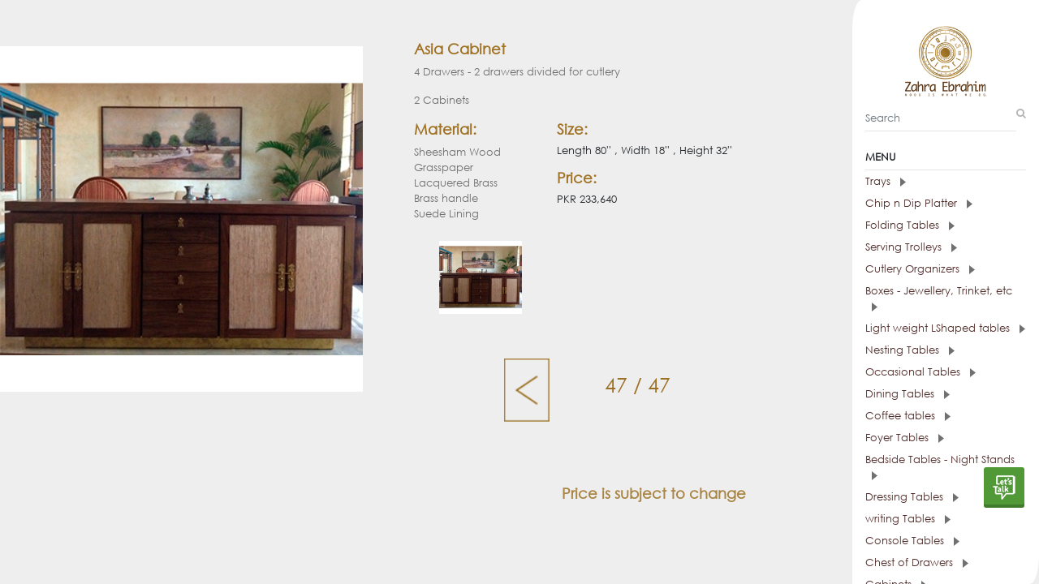

--- FILE ---
content_type: text/html; charset=UTF-8
request_url: https://zahraebrahim.com/catalogue/credenzas-sideboard/asia-cabinet
body_size: 38433
content:
<!DOCTYPE html>
<html lang="en">

<head>
    <meta charset="utf-8">
    <meta http-equiv="X-UA-Compatible" content="IE=edge">
    <meta name="viewport" content="width=device-width">
    <meta name="viewport" content="width=device-width, initial-scale=1">
    <meta name="title" content="Zahra Ebrahim" />
    <meta name="description" content="" />
    <meta name="keywords" content="" />
    <meta name="author" content="">
    <link rel="icon" href="/catalogue-assets/img/fav.jpg">

    <title>Zahra Ebrahim</title>

    <link href="//maxcdn.bootstrapcdn.com/font-awesome/4.2.0/css/font-awesome.min.css" rel="stylesheet">
    <link href="/catalogue-assets/css/bootstrap.css" rel="stylesheet">
    <link href="/catalogue-assets/css/owl.carousel.css" rel="stylesheet">
    <link href="/catalogue-assets/css/owl.theme.default.css" rel="stylesheet">
    <link href="/catalogue-assets/css/default.css" rel="stylesheet">
    <link href="/catalogue-assets/css/sweetalert2.min.css" rel="stylesheet">
    <link href="/catalogue-assets/css/whatsapp.css" rel="stylesheet">
</head>

<body>
    <div id="mySidenav" class="sidenav">
    <div class="text-center d-none d-lg-block d-md-none">
        <a href="https://zahraebrahim.com">
            <img src="/catalogue-assets/img/logo.png" class="img-fluid w-50" />
        </a>
    </div>
    <div class="text-center text-lg-left text-md-center pl-3 pr-3">
        <div class="mb-3">
            <form id="hdTutoForm" method="POST" action="" onsubmit="return false">
                <input type="hidden" name="_token" value="oR4WrPZmjutRop0C8CxMeQZIbxPTl0JMPZJbcxXO">                <div class="input-gpfrm input-gpfrm-lg input-group">
                    <input type="text" id="querystr" name="querystr" class="form-control" placeholder="Search"
                        aria-describedby="basic-addon2" autocomplete="off">
                    <span class="input-group-addon">
                        <i class="fa fa-search" style="color: rgba(0, 0, 0, 0.29);"></i>
                    </span>
                </div>
            </form>
        </div>

        <ul class="list-gpfrm p-2" id="hdTuto_search"></ul>
        <h6 class="mt-4 menu-txt d-lg-block d-none"><b>MENU</b></h6>
        <p class="menu-txt d-lg-none d-block"><b>MENU</b></p>
        <hr class="m-0">
        <div class="pl-lg-0 pl-2 mt-lg-0 mt-md-5 text-left">
            
            <div class="accordion md-accordion" id="accordionEx" role="tablist" aria-multiselectable="true">
                                <div class="menu-category" role="tab" id="headingOne0">
                    <a data-toggle="collapse" data-parent="#accordionEx" href="#collapseOne0"
                        aria-expanded="false"
                        aria-controls="collapseOne0">
                        Trays
                        <img src="/catalogue-assets/img/arrow-right.png"
                            class="ml-2" />
                    </a>
                </div>
                <div id="collapseOne0"
                    class="collapse mt-1 mb-2 "
                    role="tabpanel" data-parent="#accordionEx">
                                                                                                    <a href="https://zahraebrahim.com/catalogue/trays/zen-garden-tray"
                                class=" mx-3"
                                id="category_menu" style="font-size: 11px;">
                                Zen Garden - Tray
                            </a>
                                                                                                                                                        <a href="https://zahraebrahim.com/catalogue/trays/piyasi-chirya-chip-n-dip"
                                class=" mx-3"
                                id="category_menu" style="font-size: 11px;">
                                Piyasi Chirya - Chip n Dip
                            </a>
                                                                                                                                                        <a href="https://zahraebrahim.com/catalogue/trays/kanwal-nukta-tray"
                                class=" mx-3"
                                id="category_menu" style="font-size: 11px;">
                                Kanwal Nukta tray
                            </a>
                                                                                                                                                        <a href="https://zahraebrahim.com/catalogue/trays/1767767638955"
                                class=" mx-3"
                                id="category_menu" style="font-size: 11px;">
                                Jehanara Arm Chair
                            </a>
                                                                                                                                                                                                    <a href="https://zahraebrahim.com/catalogue/trays/floating-lotus-platter"
                                class=" mx-3"
                                id="category_menu" style="font-size: 11px;">
                                Floating Lotus Platter
                            </a>
                                                                                                                                                        <a href="https://zahraebrahim.com/catalogue/trays/tree-of-life-tray"
                                class=" mx-3"
                                id="category_menu" style="font-size: 11px;">
                                Tree of Life - Tray
                            </a>
                                                                                                                                                        <a href="https://zahraebrahim.com/catalogue/trays/1768805762463"
                                class=" mx-3"
                                id="category_menu" style="font-size: 11px;">
                                Munira Dining Table
                            </a>
                                                                                                                                                        <a href="https://zahraebrahim.com/catalogue/trays/hibiscus-tray"
                                class=" mx-3"
                                id="category_menu" style="font-size: 11px;">
                                Hibiscus tray
                            </a>
                                                                                                                                                                                                    <a href="https://zahraebrahim.com/catalogue/trays/pebble-webble-tray"
                                class=" mx-3"
                                id="category_menu" style="font-size: 11px;">
                                Pebble Webble - Tray
                            </a>
                                                                                                                                                        <a href="https://zahraebrahim.com/catalogue/trays/parcham-chip-n-dip-platter-small-"
                                class=" mx-3"
                                id="category_menu" style="font-size: 11px;">
                                Parcham Chip n Dip Platter - Small 
                            </a>
                                                                                                                                                        <a href="https://zahraebrahim.com/catalogue/trays/retro-vibes-tray"
                                class=" mx-3"
                                id="category_menu" style="font-size: 11px;">
                                Retro Vibes - tray
                            </a>
                                                                                                                                                        <a href="https://zahraebrahim.com/catalogue/trays/parcham-chip-n-dip-platter"
                                class=" mx-3"
                                id="category_menu" style="font-size: 11px;">
                                Parcham Chip n Dip Platter
                            </a>
                                                                                                                                                        <a href="https://zahraebrahim.com/catalogue/trays/champa-chambeli-platter"
                                class=" mx-3"
                                id="category_menu" style="font-size: 11px;">
                                Champa Chambeli - Platter
                            </a>
                                                                                                                                                        <a href="https://zahraebrahim.com/catalogue/trays/lapis-lazuli-tray"
                                class=" mx-3"
                                id="category_menu" style="font-size: 11px;">
                                Lapis Lazuli - Tray
                            </a>
                                                                                                                                                        <a href="https://zahraebrahim.com/catalogue/trays/flower-power-tray"
                                class=" mx-3"
                                id="category_menu" style="font-size: 11px;">
                                Flower Power - Tray
                            </a>
                                                                                                                                                        <a href="https://zahraebrahim.com/catalogue/trays/nukta-tray"
                                class=" mx-3"
                                id="category_menu" style="font-size: 11px;">
                                Nukta - Tray
                            </a>
                                                                                                                                                        <a href="https://zahraebrahim.com/catalogue/trays/nukta-charcoal-blue-tray"
                                class=" mx-3"
                                id="category_menu" style="font-size: 11px;">
                                Nukta (Charcoal Blue) - Tray
                            </a>
                                                                                                                                                        <a href="https://zahraebrahim.com/catalogue/trays/mian-mithoo-chip-n-dip"
                                class=" mx-3"
                                id="category_menu" style="font-size: 11px;">
                                Mian Mithoo - Chip n Dip
                            </a>
                                                                                                                                                        <a href="https://zahraebrahim.com/catalogue/trays/champa-mussaweri-tray"
                                class=" mx-3"
                                id="category_menu" style="font-size: 11px;">
                                Champa (Mussaweri) - Tray
                            </a>
                                                                                                                                                        <a href="https://zahraebrahim.com/catalogue/trays/gulmohar-mussaweri-tray"
                                class=" mx-3"
                                id="category_menu" style="font-size: 11px;">
                                Gulmohar (Mussaweri) - Tray
                            </a>
                                                                                                                                                        <a href="https://zahraebrahim.com/catalogue/trays/dip-n-diya-chip-n-dip-sheesham-grey"
                                class=" mx-3"
                                id="category_menu" style="font-size: 11px;">
                                Dip n Diya - Chip n Dip (Sheesham / Grey)
                            </a>
                                                                                                                                                        <a href="https://zahraebrahim.com/catalogue/trays/ishq-tray"
                                class=" mx-3"
                                id="category_menu" style="font-size: 11px;">
                                Ishq - Tray
                            </a>
                                                                                                                                                        <a href="https://zahraebrahim.com/catalogue/trays/hala-cheese-platter"
                                class=" mx-3"
                                id="category_menu" style="font-size: 11px;">
                                Hala Cheese Platter
                            </a>
                                                                                                                                                        <a href="https://zahraebrahim.com/catalogue/trays/bajri-greys-tray"
                                class=" mx-3"
                                id="category_menu" style="font-size: 11px;">
                                Bajri Greys - Tray
                            </a>
                                                                                                                                                        <a href="https://zahraebrahim.com/catalogue/trays/bajri-blues-tray"
                                class=" mx-3"
                                id="category_menu" style="font-size: 11px;">
                                Bajri Blues - Tray
                            </a>
                                                                                                                                                        <a href="https://zahraebrahim.com/catalogue/trays/mor-ki-jori-small-tray"
                                class=" mx-3"
                                id="category_menu" style="font-size: 11px;">
                                Mor ki jori (Small) - Tray
                            </a>
                                                                                                                                                        <a href="https://zahraebrahim.com/catalogue/trays/mor-ki-jori-large-tray"
                                class=" mx-3"
                                id="category_menu" style="font-size: 11px;">
                                Mor ki jori (Large) - Tray
                            </a>
                                                                                                                                                        <a href="https://zahraebrahim.com/catalogue/trays/hua-hin-tray-table-with-drawer"
                                class=" mx-3"
                                id="category_menu" style="font-size: 11px;">
                                Hua Hin - Tray Table with Drawer
                            </a>
                                                                                                                                                        <a href="https://zahraebrahim.com/catalogue/trays/cane-jane-tray"
                                class=" mx-3"
                                id="category_menu" style="font-size: 11px;">
                                Cane Jane - Tray
                            </a>
                                                                                                                                                        <a href="https://zahraebrahim.com/catalogue/trays/orient-tray"
                                class=" mx-3"
                                id="category_menu" style="font-size: 11px;">
                                Orient - Tray
                            </a>
                                                                                                                                                        <a href="https://zahraebrahim.com/catalogue/trays/rickshaw-small-tray"
                                class=" mx-3"
                                id="category_menu" style="font-size: 11px;">
                                Rickshaw (Small) - Tray
                            </a>
                                                                                                                                                        <a href="https://zahraebrahim.com/catalogue/trays/rickshaw-large-tray"
                                class=" mx-3"
                                id="category_menu" style="font-size: 11px;">
                                Rickshaw (Large)-Tray
                            </a>
                                                                                                                                                        <a href="https://zahraebrahim.com/catalogue/trays/chai-time-tray"
                                class=" mx-3"
                                id="category_menu" style="font-size: 11px;">
                                Chai-Time - Tray
                            </a>
                                                                                                                                                        <a href="https://zahraebrahim.com/catalogue/trays/butterfly-trio-tray"
                                class=" mx-3"
                                id="category_menu" style="font-size: 11px;">
                                Butterfly Trio - Tray
                            </a>
                                                                                                                                                        <a href="https://zahraebrahim.com/catalogue/trays/sema-tray"
                                class=" mx-3"
                                id="category_menu" style="font-size: 11px;">
                                Sema - tray
                            </a>
                                                                                                                                                        <a href="https://zahraebrahim.com/catalogue/trays/mm-monochrome-tray-xl"
                                class=" mx-3"
                                id="category_menu" style="font-size: 11px;">
                                MM monochrome tray - xl
                            </a>
                                                                                                                                                        <a href="https://zahraebrahim.com/catalogue/trays/samarkand-tray"
                                class=" mx-3"
                                id="category_menu" style="font-size: 11px;">
                                Samarkand - Tray
                            </a>
                                                                                                                                                        <a href="https://zahraebrahim.com/catalogue/trays/lapis-lazuli-textured-tray"
                                class=" mx-3"
                                id="category_menu" style="font-size: 11px;">
                                Lapis Lazuli -Textured tray
                            </a>
                                                                                                                                                        <a href="https://zahraebrahim.com/catalogue/trays/wow-tray"
                                class=" mx-3"
                                id="category_menu" style="font-size: 11px;">
                                WOW - tray
                            </a>
                                                                                                                                                        <a href="https://zahraebrahim.com/catalogue/trays/kawwe-mussaweri-tray"
                                class=" mx-3"
                                id="category_menu" style="font-size: 11px;">
                                Kawwe (Mussaweri) - Tray
                            </a>
                                                                                                                                                                                                    <a href="https://zahraebrahim.com/catalogue/trays/railway-line-small-tray"
                                class=" mx-3"
                                id="category_menu" style="font-size: 11px;">
                                Railway Line Small - Tray
                            </a>
                                                                                                                                                                                                    <a href="https://zahraebrahim.com/catalogue/trays/takhti-hub-tray"
                                class=" mx-3"
                                id="category_menu" style="font-size: 11px;">
                                Takhti (Hub) - tray
                            </a>
                                                                                                                                                                                                    <a href="https://zahraebrahim.com/catalogue/trays/railway-line-large-tray"
                                class=" mx-3"
                                id="category_menu" style="font-size: 11px;">
                                Railway Line Large - Tray
                            </a>
                                                                                                                                                                                                    <a href="https://zahraebrahim.com/catalogue/trays/totay-blue-mussaweri-tray"
                                class=" mx-3"
                                id="category_menu" style="font-size: 11px;">
                                Totay Blue (Mussaweri) - Tray
                            </a>
                                                                                                                                                        <a href="https://zahraebrahim.com/catalogue/trays/totay-red-mussaweri-tray"
                                class=" mx-3"
                                id="category_menu" style="font-size: 11px;">
                                Totay Red (Mussaweri) - Tray
                            </a>
                                                                                                                                                        <a href="https://zahraebrahim.com/catalogue/trays/birds-of-a-feather-serving-tray"
                                class=" mx-3"
                                id="category_menu" style="font-size: 11px;">
                                Birds of a feather - serving tray
                            </a>
                                                                                                                                                        <a href="https://zahraebrahim.com/catalogue/trays/monochrome-large-tray"
                                class=" mx-3"
                                id="category_menu" style="font-size: 11px;">
                                Monochrome (Large) - Tray
                            </a>
                                                                                                                                                        <a href="https://zahraebrahim.com/catalogue/trays/bending-brass-large-"
                                class=" mx-3"
                                id="category_menu" style="font-size: 11px;">
                                Bending Brass - Large 
                            </a>
                                                                                                                                                        <a href="https://zahraebrahim.com/catalogue/trays/bending-brass-screenprint-medium"
                                class=" mx-3"
                                id="category_menu" style="font-size: 11px;">
                                Bending Brass - Screenprint Medium
                            </a>
                                                                                                                                                        <a href="https://zahraebrahim.com/catalogue/trays/alhambra-tray"
                                class=" mx-3"
                                id="category_menu" style="font-size: 11px;">
                                Alhambra- Tray
                            </a>
                                                                                                                                                        <a href="https://zahraebrahim.com/catalogue/trays/damishk-tray"
                                class=" mx-3"
                                id="category_menu" style="font-size: 11px;">
                                Damishk - Tray
                            </a>
                                                                                                                                                        <a href="https://zahraebrahim.com/catalogue/trays/iqbal-in-damishk-tray"
                                class=" mx-3"
                                id="category_menu" style="font-size: 11px;">
                                Iqbal in Damishk - tray
                            </a>
                                                                                                                                                        <a href="https://zahraebrahim.com/catalogue/trays/intersecting-circle-plum"
                                class=" mx-3"
                                id="category_menu" style="font-size: 11px;">
                                Intersecting Circle - Plum
                            </a>
                                                                                                                                                        <a href="https://zahraebrahim.com/catalogue/trays/takhti-kun-tray"
                                class=" mx-3"
                                id="category_menu" style="font-size: 11px;">
                                Takhti (Kun) - Tray
                            </a>
                                                                                                                                                        <a href="https://zahraebrahim.com/catalogue/trays/charpai-large-tray"
                                class=" mx-3"
                                id="category_menu" style="font-size: 11px;">
                                Charpai (Large) - Tray
                            </a>
                                                                                                                                                        <a href="https://zahraebrahim.com/catalogue/trays/charpai-medium-tray"
                                class=" mx-3"
                                id="category_menu" style="font-size: 11px;">
                                Charpai (Medium) - Tray
                            </a>
                                                                                                                                                        <a href="https://zahraebrahim.com/catalogue/trays/charpai-small-tray"
                                class=" mx-3"
                                id="category_menu" style="font-size: 11px;">
                                Charpai (Small) - Tray
                            </a>
                                                                                                                                                        <a href="https://zahraebrahim.com/catalogue/trays/daachi-rust-tray"
                                class=" mx-3"
                                id="category_menu" style="font-size: 11px;">
                                Daachi (Rust) - Tray
                            </a>
                                                                                                                                                        <a href="https://zahraebrahim.com/catalogue/trays/daachi-yellow-tray"
                                class=" mx-3"
                                id="category_menu" style="font-size: 11px;">
                                Daachi (Yellow) - Tray
                            </a>
                                                                                                                                                        <a href="https://zahraebrahim.com/catalogue/trays/lakeerain-large-tray"
                                class=" mx-3"
                                id="category_menu" style="font-size: 11px;">
                                Lakeerain (Large) - Tray
                            </a>
                                                                                                                                                        <a href="https://zahraebrahim.com/catalogue/trays/lakeerain-medium-tray"
                                class=" mx-3"
                                id="category_menu" style="font-size: 11px;">
                                Lakeerain (Medium) - Tray
                            </a>
                                                                                                                                                        <a href="https://zahraebrahim.com/catalogue/trays/lakeerain-small-tray"
                                class=" mx-3"
                                id="category_menu" style="font-size: 11px;">
                                Lakeerain (Small) - Tray
                            </a>
                                                                                                                                                        <a href="https://zahraebrahim.com/catalogue/trays/woven-pebble--tray"
                                class=" mx-3"
                                id="category_menu" style="font-size: 11px;">
                                Woven Pebble - Tray
                            </a>
                                                                                                                                                        <a href="https://zahraebrahim.com/catalogue/trays/mashrabiya-tray-"
                                class=" mx-3"
                                id="category_menu" style="font-size: 11px;">
                                Mashrabiya - Tray 
                            </a>
                                                                                                                                                        <a href="https://zahraebrahim.com/catalogue/trays/sooraj-mukhi-tray"
                                class=" mx-3"
                                id="category_menu" style="font-size: 11px;">
                                Sooraj Mukhi - Tray
                            </a>
                                                                                                                                                        <a href="https://zahraebrahim.com/catalogue/trays/ecolage-tray"
                                class=" mx-3"
                                id="category_menu" style="font-size: 11px;">
                                E&#039;colage - Tray
                            </a>
                                                                                                                                                        <a href="https://zahraebrahim.com/catalogue/trays/champa-chambeli-gift-wrapped-with-mithai"
                                class=" mx-3"
                                id="category_menu" style="font-size: 11px;">
                                Champa Chambeli - Gift wrapped with Mithai
                            </a>
                                                                                                                                                        <a href="https://zahraebrahim.com/catalogue/trays/nukta-mithai-gift"
                                class=" mx-3"
                                id="category_menu" style="font-size: 11px;">
                                Nukta (Mithai) - Gift
                            </a>
                                                                                                                                                        <a href="https://zahraebrahim.com/catalogue/trays/takhti-filigree-tray-discontinued"
                                class=" mx-3"
                                id="category_menu" style="font-size: 11px;">
                                Takhti (Filigree) - Tray (Discontinued)
                            </a>
                                                                                                                                                        <a href="https://zahraebrahim.com/catalogue/trays/distressed-green--tray-%28discontinued%29"
                                class=" mx-3"
                                id="category_menu" style="font-size: 11px;">
                                Distressed Green - Tray (Discontinued)
                            </a>
                                                                                                                                                        <a href="https://zahraebrahim.com/catalogue/trays/butterfle-gold--tray-%28discontinued%29"
                                class=" mx-3"
                                id="category_menu" style="font-size: 11px;">
                                Butterfle Gold - Tray (Discontinued)
                            </a>
                                                                                                                                                        <a href="https://zahraebrahim.com/catalogue/trays/serena--tray-%28disontinued%29"
                                class=" mx-3"
                                id="category_menu" style="font-size: 11px;">
                                Serena - Tray (Disontinued)
                            </a>
                                                                                                                                                        <a href="https://zahraebrahim.com/catalogue/trays/luxe--tray-%28discontinued%29"
                                class=" mx-3"
                                id="category_menu" style="font-size: 11px;">
                                Luxe&#039; - Tray (Discontinued)
                            </a>
                                                                                                                                                        <a href="https://zahraebrahim.com/catalogue/trays/serena-%28silver-filigree%29--tray-%28discontinued%29"
                                class=" mx-3"
                                id="category_menu" style="font-size: 11px;">
                                Serena (Silver Filigree) - Tray (Discontinued)
                            </a>
                                                                                                                                                        <a href="https://zahraebrahim.com/catalogue/trays/brass-motif--tray-%28discontinued%29"
                                class=" mx-3"
                                id="category_menu" style="font-size: 11px;">
                                Brass Motif - Tray (Discontinued)
                            </a>
                                                                                        </div>
                                                <div class="menu-category" role="tab" id="headingOne1">
                    <a data-toggle="collapse" data-parent="#accordionEx" href="#collapseOne1"
                        aria-expanded="false"
                        aria-controls="collapseOne1">
                        Chip n Dip Platter
                        <img src="/catalogue-assets/img/arrow-right.png"
                            class="ml-2" />
                    </a>
                </div>
                <div id="collapseOne1"
                    class="collapse mt-1 mb-2 "
                    role="tabpanel" data-parent="#accordionEx">
                                                                                                    <a href="https://zahraebrahim.com/catalogue/chip-n-dip-platter/piyasi-chirya-chip-n-dip"
                                class=" mx-3"
                                id="category_menu" style="font-size: 11px;">
                                Piyasi Chirya - Chip n Dip
                            </a>
                                                                                                                                                        <a href="https://zahraebrahim.com/catalogue/chip-n-dip-platter/1768204511080"
                                class=" mx-3"
                                id="category_menu" style="font-size: 11px;">
                                Luna Planter Large
                            </a>
                                                                                                                                                        <a href="https://zahraebrahim.com/catalogue/chip-n-dip-platter/1767767855391"
                                class=" mx-3"
                                id="category_menu" style="font-size: 11px;">
                                Marble Top Occasional Table
                            </a>
                                                                                                                                                        <a href="https://zahraebrahim.com/catalogue/chip-n-dip-platter/1767772235329"
                                class=" mx-3"
                                id="category_menu" style="font-size: 11px;">
                                Pedro Wardrobe
                            </a>
                                                                                                                                                        <a href="https://zahraebrahim.com/catalogue/chip-n-dip-platter/parcham-chip-n-dip-platter-small-"
                                class=" mx-3"
                                id="category_menu" style="font-size: 11px;">
                                Parcham Chip n Dip Platter - Small 
                            </a>
                                                                                                                                                        <a href="https://zahraebrahim.com/catalogue/chip-n-dip-platter/peetal-ka-piyala-chip-n-dip-"
                                class=" mx-3"
                                id="category_menu" style="font-size: 11px;">
                                Peetal ka Piyala - Chip n Dip 
                            </a>
                                                                                                                                                        <a href="https://zahraebrahim.com/catalogue/chip-n-dip-platter/dip-n-diya-chip-n-dip-sheesham-grey"
                                class=" mx-3"
                                id="category_menu" style="font-size: 11px;">
                                Dip n Diya - Chip n Dip (Sheesham / Grey)
                            </a>
                                                                                                                                                        <a href="https://zahraebrahim.com/catalogue/chip-n-dip-platter/1768805627869"
                                class=" mx-3"
                                id="category_menu" style="font-size: 11px;">
                                Screen As Per sketch
                            </a>
                                                                                                                                                        <a href="https://zahraebrahim.com/catalogue/chip-n-dip-platter/1768805856483"
                                class=" mx-3"
                                id="category_menu" style="font-size: 11px;">
                                Mirror w/t Beveling a Fabric
                            </a>
                                                                                                                                                        <a href="https://zahraebrahim.com/catalogue/chip-n-dip-platter/1768806484588"
                                class=" mx-3"
                                id="category_menu" style="font-size: 11px;">
                                Aligned Side Table 26&quot;
                            </a>
                                                                                                                                                        <a href="https://zahraebrahim.com/catalogue/chip-n-dip-platter/parcham-chip-n-dip-platter"
                                class=" mx-3"
                                id="category_menu" style="font-size: 11px;">
                                Parcham Chip n Dip Platter
                            </a>
                                                                                                                                                        <a href="https://zahraebrahim.com/catalogue/chip-n-dip-platter/hala-cheese-platter"
                                class=" mx-3"
                                id="category_menu" style="font-size: 11px;">
                                Hala Cheese Platter
                            </a>
                                                                                                                                                        <a href="https://zahraebrahim.com/catalogue/chip-n-dip-platter/mian-mithoo-chip-n-dip"
                                class=" mx-3"
                                id="category_menu" style="font-size: 11px;">
                                Mian Mithoo - Chip n Dip
                            </a>
                                                                                                                                                        <a href="https://zahraebrahim.com/catalogue/chip-n-dip-platter/diya-phool-platter-with-5-diyas"
                                class=" mx-3"
                                id="category_menu" style="font-size: 11px;">
                                Diya Phool - Platter with 5 Diyas
                            </a>
                                                                                        </div>
                                                <div class="menu-category" role="tab" id="headingOne2">
                    <a data-toggle="collapse" data-parent="#accordionEx" href="#collapseOne2"
                        aria-expanded="false"
                        aria-controls="collapseOne2">
                        Folding Tables
                        <img src="/catalogue-assets/img/arrow-right.png"
                            class="ml-2" />
                    </a>
                </div>
                <div id="collapseOne2"
                    class="collapse mt-1 mb-2 "
                    role="tabpanel" data-parent="#accordionEx">
                                                                                                    <a href="https://zahraebrahim.com/catalogue/folding-tables/karre-folding-table"
                                class=" mx-3"
                                id="category_menu" style="font-size: 11px;">
                                Karre - Folding table
                            </a>
                                                                                                                                                        <a href="https://zahraebrahim.com/catalogue/folding-tables/isfihan-folding-table"
                                class=" mx-3"
                                id="category_menu" style="font-size: 11px;">
                                Isfihan Folding Table
                            </a>
                                                                                                                                                        <a href="https://zahraebrahim.com/catalogue/folding-tables/damishk-folding-table"
                                class=" mx-3"
                                id="category_menu" style="font-size: 11px;">
                                Damishk - Folding table
                            </a>
                                                                                                                                                        <a href="https://zahraebrahim.com/catalogue/folding-tables/samarkand-folding-table"
                                class=" mx-3"
                                id="category_menu" style="font-size: 11px;">
                                Samarkand - Folding table
                            </a>
                                                                                                                                                        <a href="https://zahraebrahim.com/catalogue/folding-tables/zen-garden-folding-table"
                                class=" mx-3"
                                id="category_menu" style="font-size: 11px;">
                                Zen Garden - Folding table
                            </a>
                                                                                                                                                        <a href="https://zahraebrahim.com/catalogue/folding-tables/chandni-folding-table"
                                class=" mx-3"
                                id="category_menu" style="font-size: 11px;">
                                Chandni - Folding table
                            </a>
                                                                                                                                                        <a href="https://zahraebrahim.com/catalogue/folding-tables/double-aztec-folding-table"
                                class=" mx-3"
                                id="category_menu" style="font-size: 11px;">
                                Double Aztec - Folding table
                            </a>
                                                                                                                                                        <a href="https://zahraebrahim.com/catalogue/folding-tables/orient-folding-table-discontinued"
                                class=" mx-3"
                                id="category_menu" style="font-size: 11px;">
                                Orient - Folding table (Discontinued)
                            </a>
                                                                                                                                                        <a href="https://zahraebrahim.com/catalogue/folding-tables/retro-tunes-folding-table-discontinued"
                                class=" mx-3"
                                id="category_menu" style="font-size: 11px;">
                                Retro Tunes - Folding Table (Discontinued)
                            </a>
                                                                                        </div>
                                                <div class="menu-category" role="tab" id="headingOne3">
                    <a data-toggle="collapse" data-parent="#accordionEx" href="#collapseOne3"
                        aria-expanded="false"
                        aria-controls="collapseOne3">
                        Serving Trolleys
                        <img src="/catalogue-assets/img/arrow-right.png"
                            class="ml-2" />
                    </a>
                </div>
                <div id="collapseOne3"
                    class="collapse mt-1 mb-2 "
                    role="tabpanel" data-parent="#accordionEx">
                                                                                                    <a href="https://zahraebrahim.com/catalogue/serving-trolleys/aztec-2-tiered-trolley-flat-pack"
                                class=" mx-3"
                                id="category_menu" style="font-size: 11px;">
                                Aztec - 2 Tiered Trolley (flat pack)
                            </a>
                                                                                                                                                        <a href="https://zahraebrahim.com/catalogue/serving-trolleys/karre-distressed-green-2-tiered-trolley"
                                class=" mx-3"
                                id="category_menu" style="font-size: 11px;">
                                Karre distressed green - 2 tiered trolley
                            </a>
                                                                                                                                                        <a href="https://zahraebrahim.com/catalogue/serving-trolleys/1768805944756"
                                class=" mx-3"
                                id="category_menu" style="font-size: 11px;">
                                Brass Line Arm Chair
                            </a>
                                                                                                                                                        <a href="https://zahraebrahim.com/catalogue/serving-trolleys/1768806381890"
                                class=" mx-3"
                                id="category_menu" style="font-size: 11px;">
                                Hong Kong Sofa 60&quot;
                            </a>
                                                                                                                                                        <a href="https://zahraebrahim.com/catalogue/serving-trolleys/1768807304426"
                                class=" mx-3"
                                id="category_menu" style="font-size: 11px;">
                                Alhambra Box
                            </a>
                                                                                                                                                        <a href="https://zahraebrahim.com/catalogue/serving-trolleys/lakeerain-2-tiered-trolley"
                                class=" mx-3"
                                id="category_menu" style="font-size: 11px;">
                                Lakeerain - 2 Tiered Trolley
                            </a>
                                                                                                                                                        <a href="https://zahraebrahim.com/catalogue/serving-trolleys/mashrabiya-2-tiered-trolley"
                                class=" mx-3"
                                id="category_menu" style="font-size: 11px;">
                                Mashrabiya - 2 tiered trolley
                            </a>
                                                                                                                                                        <a href="https://zahraebrahim.com/catalogue/serving-trolleys/monochrome-2-tiered-trolley-"
                                class=" mx-3"
                                id="category_menu" style="font-size: 11px;">
                                Monochrome - 2 Tiered Trolley 
                            </a>
                                                                                                                                                        <a href="https://zahraebrahim.com/catalogue/serving-trolleys/galactica-2-tiered-trolley"
                                class=" mx-3"
                                id="category_menu" style="font-size: 11px;">
                                Galactica - 2 tiered trolley
                            </a>
                                                                                                                                                        <a href="https://zahraebrahim.com/catalogue/serving-trolleys/karre-natural-2-tiered-trolley-"
                                class=" mx-3"
                                id="category_menu" style="font-size: 11px;">
                                Karre Natural - 2 tiered trolley 
                            </a>
                                                                                                                                                        <a href="https://zahraebrahim.com/catalogue/serving-trolleys/alhambra-3-tiered-trolley"
                                class=" mx-3"
                                id="category_menu" style="font-size: 11px;">
                                Alhambra - 3 Tiered Trolley
                            </a>
                                                                                                                                                        <a href="https://zahraebrahim.com/catalogue/serving-trolleys/chaap-3-tiered-trolley"
                                class=" mx-3"
                                id="category_menu" style="font-size: 11px;">
                                Chaap - 3 tiered trolley
                            </a>
                                                                                                                                                        <a href="https://zahraebrahim.com/catalogue/serving-trolleys/aztec-3-tiered-trolley"
                                class=" mx-3"
                                id="category_menu" style="font-size: 11px;">
                                Aztec 3 Tiered trolley
                            </a>
                                                                                        </div>
                                                <div class="menu-category" role="tab" id="headingOne4">
                    <a data-toggle="collapse" data-parent="#accordionEx" href="#collapseOne4"
                        aria-expanded="false"
                        aria-controls="collapseOne4">
                        Cutlery Organizers
                        <img src="/catalogue-assets/img/arrow-right.png"
                            class="ml-2" />
                    </a>
                </div>
                <div id="collapseOne4"
                    class="collapse mt-1 mb-2 "
                    role="tabpanel" data-parent="#accordionEx">
                                                                                                    <a href="https://zahraebrahim.com/catalogue/cutlery-organizers/hala-cutlery-box"
                                class=" mx-3"
                                id="category_menu" style="font-size: 11px;">
                                Hala - Cutlery Box
                            </a>
                                                                                                                                                        <a href="https://zahraebrahim.com/catalogue/cutlery-organizers/1768203909556"
                                class=" mx-3"
                                id="category_menu" style="font-size: 11px;">
                                Luna Planter Tall
                            </a>
                                                                                                                                                        <a href="https://zahraebrahim.com/catalogue/cutlery-organizers/1767934249928"
                                class=" mx-3"
                                id="category_menu" style="font-size: 11px;">
                                Saigone Credenza
                            </a>
                                                                                                                                                        <a href="https://zahraebrahim.com/catalogue/cutlery-organizers/1767939364155"
                                class=" mx-3"
                                id="category_menu" style="font-size: 11px;">
                                Round Gold Top table
                            </a>
                                                                                                                                                        <a href="https://zahraebrahim.com/catalogue/cutlery-organizers/guarding-dragon-cutlery-box"
                                class=" mx-3"
                                id="category_menu" style="font-size: 11px;">
                                Guarding Dragon - Cutlery Box
                            </a>
                                                                                                                                                        <a href="https://zahraebrahim.com/catalogue/cutlery-organizers/1752735830550"
                                class=" mx-3"
                                id="category_menu" style="font-size: 11px;">
                                Side Table 
                            </a>
                                                                                                                                                        <a href="https://zahraebrahim.com/catalogue/cutlery-organizers/keri-cutlery-box"
                                class=" mx-3"
                                id="category_menu" style="font-size: 11px;">
                                Keri - Cutlery box
                            </a>
                                                                                                                                                        <a href="https://zahraebrahim.com/catalogue/cutlery-organizers/1768806484588"
                                class=" mx-3"
                                id="category_menu" style="font-size: 11px;">
                                Aligned Side Table 26&quot;
                            </a>
                                                                                                                                                        <a href="https://zahraebrahim.com/catalogue/cutlery-organizers/hala-cutlery-box-large"
                                class=" mx-3"
                                id="category_menu" style="font-size: 11px;">
                                Hala Cutlery Box - Large
                            </a>
                                                                                                                                                        <a href="https://zahraebrahim.com/catalogue/cutlery-organizers/hua-hin-tray-table-with-drawer"
                                class=" mx-3"
                                id="category_menu" style="font-size: 11px;">
                                Hua Hin - Tray Table with Drawer
                            </a>
                                                                                        </div>
                                                <div class="menu-category" role="tab" id="headingOne5">
                    <a data-toggle="collapse" data-parent="#accordionEx" href="#collapseOne5"
                        aria-expanded="false"
                        aria-controls="collapseOne5">
                        Boxes - Jewellery, Trinket, etc 
                        <img src="/catalogue-assets/img/arrow-right.png"
                            class="ml-2" />
                    </a>
                </div>
                <div id="collapseOne5"
                    class="collapse mt-1 mb-2 "
                    role="tabpanel" data-parent="#accordionEx">
                                                                                                    <a href="https://zahraebrahim.com/catalogue/boxes-jewellery-trinket-etc-/swivel-lid-box-"
                                class=" mx-3"
                                id="category_menu" style="font-size: 11px;">
                                Swivel-lid Box 
                            </a>
                                                                                                                                                                                                    <a href="https://zahraebrahim.com/catalogue/boxes-jewellery-trinket-etc-/filigree-box-small"
                                class=" mx-3"
                                id="category_menu" style="font-size: 11px;">
                                Filigree Box Small
                            </a>
                                                                                                                                                        <a href="https://zahraebrahim.com/catalogue/boxes-jewellery-trinket-etc-/lotus-acrylic-box"
                                class=" mx-3"
                                id="category_menu" style="font-size: 11px;">
                                Lotus - Acrylic Box
                            </a>
                                                                                                                                                        <a href="https://zahraebrahim.com/catalogue/boxes-jewellery-trinket-etc-/karachi-cable-organizer-box"
                                class=" mx-3"
                                id="category_menu" style="font-size: 11px;">
                                Karachi - Cable organizer Box
                            </a>
                                                                                                                                                        <a href="https://zahraebrahim.com/catalogue/boxes-jewellery-trinket-etc-/karachi-box"
                                class=" mx-3"
                                id="category_menu" style="font-size: 11px;">
                                Karachi Box
                            </a>
                                                                                                                                                        <a href="https://zahraebrahim.com/catalogue/boxes-jewellery-trinket-etc-/alhambra-box"
                                class=" mx-3"
                                id="category_menu" style="font-size: 11px;">
                                Alhambra Box
                            </a>
                                                                                                                                                                                                                                                                                                                                                                                                                                                                                                                                                                                                                                                                                                                                                                                                                                                                                                                                                                                                                                                                                                                                                                                                                                                                                                                                                                                                                                                                                    <a href="https://zahraebrahim.com/catalogue/boxes-jewellery-trinket-etc-/khattati-box-huroof"
                                class=" mx-3"
                                id="category_menu" style="font-size: 11px;">
                                Khattati box - Huroof
                            </a>
                                                                                                                                                                                                                                                                                            <a href="https://zahraebrahim.com/catalogue/boxes-jewellery-trinket-etc-/parcham-trinket-box-"
                                class=" mx-3"
                                id="category_menu" style="font-size: 11px;">
                                Parcham Trinket Box 
                            </a>
                                                                                                                                                                                                    <a href="https://zahraebrahim.com/catalogue/boxes-jewellery-trinket-etc-/mahnoor-box-lahrain"
                                class=" mx-3"
                                id="category_menu" style="font-size: 11px;">
                                Mahnoor Box Lahrain
                            </a>
                                                                                                                                                        <a href="https://zahraebrahim.com/catalogue/boxes-jewellery-trinket-etc-/mahnoor-box-sun"
                                class=" mx-3"
                                id="category_menu" style="font-size: 11px;">
                                Mahnoor Box - Sun
                            </a>
                                                                                                                                                        <a href="https://zahraebrahim.com/catalogue/boxes-jewellery-trinket-etc-/filigree-jewellery-box"
                                class=" mx-3"
                                id="category_menu" style="font-size: 11px;">
                                Filigree Jewellery box
                            </a>
                                                                                                                                                        <a href="https://zahraebrahim.com/catalogue/boxes-jewellery-trinket-etc-/khattati-box-dosti-set-of-6"
                                class=" mx-3"
                                id="category_menu" style="font-size: 11px;">
                                Khattati Box - Dosti (Set of 6)
                            </a>
                                                                                                                                                        <a href="https://zahraebrahim.com/catalogue/boxes-jewellery-trinket-etc-/khattati-box-ehsaas-set-of-6"
                                class=" mx-3"
                                id="category_menu" style="font-size: 11px;">
                                Khattati Box - Ehsaas (Set of 6)
                            </a>
                                                                                                                                                        <a href="https://zahraebrahim.com/catalogue/boxes-jewellery-trinket-etc-/khattati-box-mubarik-set-of-6"
                                class=" mx-3"
                                id="category_menu" style="font-size: 11px;">
                                Khattati Box - Mubarik (Set of 6)
                            </a>
                                                                                                                                                        <a href="https://zahraebrahim.com/catalogue/boxes-jewellery-trinket-etc-/khattati-box-shukriya-set-of-6"
                                class=" mx-3"
                                id="category_menu" style="font-size: 11px;">
                                Khattati Box - Shukriya (Set of 6)
                            </a>
                                                                                                                                                        <a href="https://zahraebrahim.com/catalogue/boxes-jewellery-trinket-etc-/hua-hin-tray-table-with-drawer"
                                class=" mx-3"
                                id="category_menu" style="font-size: 11px;">
                                Hua Hin - Tray Table with Drawer
                            </a>
                                                                                                                                                        <a href="https://zahraebrahim.com/catalogue/boxes-jewellery-trinket-etc-/acrylic-box--cow"
                                class=" mx-3"
                                id="category_menu" style="font-size: 11px;">
                                Acrylic Box - Cow
                            </a>
                                                                                                                                                        <a href="https://zahraebrahim.com/catalogue/boxes-jewellery-trinket-etc-/acrylic-box-bird-design-2"
                                class=" mx-3"
                                id="category_menu" style="font-size: 11px;">
                                Acrylic Box - Bird design 2
                            </a>
                                                                                                                                                        <a href="https://zahraebrahim.com/catalogue/boxes-jewellery-trinket-etc-/acrylic-box-bird-design-1"
                                class=" mx-3"
                                id="category_menu" style="font-size: 11px;">
                                Acrylic Box - Bird design 1
                            </a>
                                                                                        </div>
                                                <div class="menu-category" role="tab" id="headingOne6">
                    <a data-toggle="collapse" data-parent="#accordionEx" href="#collapseOne6"
                        aria-expanded="false"
                        aria-controls="collapseOne6">
                        Light weight LShaped tables
                        <img src="/catalogue-assets/img/arrow-right.png"
                            class="ml-2" />
                    </a>
                </div>
                <div id="collapseOne6"
                    class="collapse mt-1 mb-2 "
                    role="tabpanel" data-parent="#accordionEx">
                                                                                                    <a href="https://zahraebrahim.com/catalogue/light-weight-lshaped-tables/live-edge-helping-hand"
                                class=" mx-3"
                                id="category_menu" style="font-size: 11px;">
                                Live Edge - Helping Hand
                            </a>
                                                                                                                                                        <a href="https://zahraebrahim.com/catalogue/light-weight-lshaped-tables/helping-hand-a-light-weight-l-shaped-table"
                                class=" mx-3"
                                id="category_menu" style="font-size: 11px;">
                                Helping Hand A - Light weight L shaped table
                            </a>
                                                                                                                                                        <a href="https://zahraebrahim.com/catalogue/light-weight-lshaped-tables/scandi-set-of-2-tables"
                                class=" mx-3"
                                id="category_menu" style="font-size: 11px;">
                                Scandi Set of 2 Tables
                            </a>
                                                                                                                                                        <a href="https://zahraebrahim.com/catalogue/light-weight-lshaped-tables/helping-hand-c-light-weight-l-shaped-table"
                                class=" mx-3"
                                id="category_menu" style="font-size: 11px;">
                                Helping Hand C - Light weight L shaped table
                            </a>
                                                                                                                                                        <a href="https://zahraebrahim.com/catalogue/light-weight-lshaped-tables/chess-table-helping-hand-2-drawers"
                                class=" mx-3"
                                id="category_menu" style="font-size: 11px;">
                                Chess table - Helping hand (2 drawers)
                            </a>
                                                                                                                                                        <a href="https://zahraebrahim.com/catalogue/light-weight-lshaped-tables/blade-set-of-2-tables"
                                class=" mx-3"
                                id="category_menu" style="font-size: 11px;">
                                Blade - set of 2 tables
                            </a>
                                                                                                                                                        <a href="https://zahraebrahim.com/catalogue/light-weight-lshaped-tables/helping-hand-c-nest-of-2-tables"
                                class=" mx-3"
                                id="category_menu" style="font-size: 11px;">
                                Helping Hand C - Nest of 2 tables
                            </a>
                                                                                                                                                        <a href="https://zahraebrahim.com/catalogue/light-weight-lshaped-tables/slide-on-light-weight-table"
                                class=" mx-3"
                                id="category_menu" style="font-size: 11px;">
                                Slide On - Light weight table
                            </a>
                                                                                                                                                        <a href="https://zahraebrahim.com/catalogue/light-weight-lshaped-tables/humming-bird-nest-of-2-tables"
                                class=" mx-3"
                                id="category_menu" style="font-size: 11px;">
                                Humming bird - Nest of 2 tables
                            </a>
                                                                                        </div>
                                                <div class="menu-category" role="tab" id="headingOne7">
                    <a data-toggle="collapse" data-parent="#accordionEx" href="#collapseOne7"
                        aria-expanded="false"
                        aria-controls="collapseOne7">
                        Nesting Tables 
                        <img src="/catalogue-assets/img/arrow-right.png"
                            class="ml-2" />
                    </a>
                </div>
                <div id="collapseOne7"
                    class="collapse mt-1 mb-2 "
                    role="tabpanel" data-parent="#accordionEx">
                                                                                                    <a href="https://zahraebrahim.com/catalogue/nesting-tables/dervesh-nest-of-2-tables"
                                class=" mx-3"
                                id="category_menu" style="font-size: 11px;">
                                Dervesh Nest of 2 tables
                            </a>
                                                                                                                                                        <a href="https://zahraebrahim.com/catalogue/nesting-tables/trucked-in-set-of-2-occasinal-tables"
                                class=" mx-3"
                                id="category_menu" style="font-size: 11px;">
                                Trucked In - Set of 2 occasinal tables
                            </a>
                                                                                                                                                        <a href="https://zahraebrahim.com/catalogue/nesting-tables/mashrabiya-nest-of-3-tables"
                                class=" mx-3"
                                id="category_menu" style="font-size: 11px;">
                                Mashrabiya - Nest of 3 tables
                            </a>
                                                                                                                                                        <a href="https://zahraebrahim.com/catalogue/nesting-tables/blade-set-of-2-tables"
                                class=" mx-3"
                                id="category_menu" style="font-size: 11px;">
                                Blade - set of 2 tables
                            </a>
                                                                                                                                                        <a href="https://zahraebrahim.com/catalogue/nesting-tables/helping-hand-a-nest-of-2-tables"
                                class=" mx-3"
                                id="category_menu" style="font-size: 11px;">
                                Helping Hand A - Nest of 2 tables
                            </a>
                                                                                                                                                        <a href="https://zahraebrahim.com/catalogue/nesting-tables/helping-hand-c-nest-of-2-tables"
                                class=" mx-3"
                                id="category_menu" style="font-size: 11px;">
                                Helping Hand C - Nest of 2 tables
                            </a>
                                                                                                                                                        <a href="https://zahraebrahim.com/catalogue/nesting-tables/etched-silbatta-set-of-2-tables"
                                class=" mx-3"
                                id="category_menu" style="font-size: 11px;">
                                Etched Silbatta - Set of 2 tables
                            </a>
                                                                                                                                                        <a href="https://zahraebrahim.com/catalogue/nesting-tables/rumi-set-of-2-tables-with-storage-drawers"
                                class=" mx-3"
                                id="category_menu" style="font-size: 11px;">
                                Rumi Set of 2 tables - with storage drawers
                            </a>
                                                                                                                                                        <a href="https://zahraebrahim.com/catalogue/nesting-tables/scandi-set-of-2-tables"
                                class=" mx-3"
                                id="category_menu" style="font-size: 11px;">
                                Scandi Set of 2 Tables
                            </a>
                                                                                                                                                        <a href="https://zahraebrahim.com/catalogue/nesting-tables/oonch-neech-set-of-2-tables-charcoal"
                                class=" mx-3"
                                id="category_menu" style="font-size: 11px;">
                                Oonch Neech - Set of 2 Tables (Charcoal)
                            </a>
                                                                                                                                                        <a href="https://zahraebrahim.com/catalogue/nesting-tables/sima-set-of-ottoman-and-table"
                                class=" mx-3"
                                id="category_menu" style="font-size: 11px;">
                                Sima - Set of ottoman and table
                            </a>
                                                                                                                                                        <a href="https://zahraebrahim.com/catalogue/nesting-tables/enframed-twosome-nest-of-2-tables"
                                class=" mx-3"
                                id="category_menu" style="font-size: 11px;">
                                Enframed Twosome - Nest of 2 Tables
                            </a>
                                                                                                                                                        <a href="https://zahraebrahim.com/catalogue/nesting-tables/brass-connection-nest-of-3-tables"
                                class=" mx-3"
                                id="category_menu" style="font-size: 11px;">
                                Brass Connection - Nest of 3 tables
                            </a>
                                                                                                                                                        <a href="https://zahraebrahim.com/catalogue/nesting-tables/blessings-nest-of-3-tables"
                                class=" mx-3"
                                id="category_menu" style="font-size: 11px;">
                                Blessings - Nest of 3 tables
                            </a>
                                                                                                                                                        <a href="https://zahraebrahim.com/catalogue/nesting-tables/chaap-nest-of-3-tables-"
                                class=" mx-3"
                                id="category_menu" style="font-size: 11px;">
                                Chaap - Nest of 3 tables 
                            </a>
                                                                                                                                                        <a href="https://zahraebrahim.com/catalogue/nesting-tables/chaap-nest-of-3-tables-large"
                                class=" mx-3"
                                id="category_menu" style="font-size: 11px;">
                                Chaap Nest of 3 tables - Large
                            </a>
                                                                                                                                                        <a href="https://zahraebrahim.com/catalogue/nesting-tables/brass-filigree-nest-of-3-tables"
                                class=" mx-3"
                                id="category_menu" style="font-size: 11px;">
                                Brass Filigree - Nest of 3 tables
                            </a>
                                                                                                                                                        <a href="https://zahraebrahim.com/catalogue/nesting-tables/sasannian-blessings-nest-of-2-tables"
                                class=" mx-3"
                                id="category_menu" style="font-size: 11px;">
                                Sasannian Blessings - Nest of 2 tables
                            </a>
                                                                                                                                                        <a href="https://zahraebrahim.com/catalogue/nesting-tables/brass-troika-nest-of-3-tables"
                                class=" mx-3"
                                id="category_menu" style="font-size: 11px;">
                                Brass Troika - Nest of 3 tables
                            </a>
                                                                                                                                                        <a href="https://zahraebrahim.com/catalogue/nesting-tables/humming-bird-nest-of-2-tables"
                                class=" mx-3"
                                id="category_menu" style="font-size: 11px;">
                                Humming bird - Nest of 2 tables
                            </a>
                                                                                                                                                        <a href="https://zahraebrahim.com/catalogue/nesting-tables/oonch-neech-set-of-3-tables"
                                class=" mx-3"
                                id="category_menu" style="font-size: 11px;">
                                Oonch Neech - Set of 3 tables
                            </a>
                                                                                                                                                        <a href="https://zahraebrahim.com/catalogue/nesting-tables/boulder-set-of-2-tables-kun-fayakun"
                                class=" mx-3"
                                id="category_menu" style="font-size: 11px;">
                                Boulder - Set of 2 Tables (Kun Fayakun)
                            </a>
                                                                                                                                                        <a href="https://zahraebrahim.com/catalogue/nesting-tables/rumi-set-of-2-tables"
                                class=" mx-3"
                                id="category_menu" style="font-size: 11px;">
                                Rumi - Set of 2 tables
                            </a>
                                                                                                                                                        <a href="https://zahraebrahim.com/catalogue/nesting-tables/whirling-set-of-2-coffee-tables"
                                class=" mx-3"
                                id="category_menu" style="font-size: 11px;">
                                Whirling - Set of 2 coffee tables
                            </a>
                                                                                                                                                        <a href="https://zahraebrahim.com/catalogue/nesting-tables/alhambra-nest-of-3-table-discontinued"
                                class=" mx-3"
                                id="category_menu" style="font-size: 11px;">
                                Alhambra - Nest of 3 table (Discontinued)
                            </a>
                                                                                        </div>
                                                <div class="menu-category" role="tab" id="headingOne8">
                    <a data-toggle="collapse" data-parent="#accordionEx" href="#collapseOne8"
                        aria-expanded="false"
                        aria-controls="collapseOne8">
                        Occasional Tables
                        <img src="/catalogue-assets/img/arrow-right.png"
                            class="ml-2" />
                    </a>
                </div>
                <div id="collapseOne8"
                    class="collapse mt-1 mb-2 "
                    role="tabpanel" data-parent="#accordionEx">
                                                                                                    <a href="https://zahraebrahim.com/catalogue/occasional-tables/chess-table-helping-hand-2-drawers"
                                class=" mx-3"
                                id="category_menu" style="font-size: 11px;">
                                Chess table - Helping hand (2 drawers)
                            </a>
                                                                                                                                                        <a href="https://zahraebrahim.com/catalogue/occasional-tables/boulder-occasional-table"
                                class=" mx-3"
                                id="category_menu" style="font-size: 11px;">
                                Boulder Occasional table
                            </a>
                                                                                                                                                        <a href="https://zahraebrahim.com/catalogue/occasional-tables/cutting-edge-occasional-table-on-ss-legs"
                                class=" mx-3"
                                id="category_menu" style="font-size: 11px;">
                                Cutting Edge Occasional table on SS legs
                            </a>
                                                                                                                                                        <a href="https://zahraebrahim.com/catalogue/occasional-tables/brute-occasional-table"
                                class=" mx-3"
                                id="category_menu" style="font-size: 11px;">
                                Brute Occasional Table
                            </a>
                                                                                                                                                        <a href="https://zahraebrahim.com/catalogue/occasional-tables/cutting-edge-marble-occasional-table-"
                                class=" mx-3"
                                id="category_menu" style="font-size: 11px;">
                                Cutting Edge Marble - Occasional Table 
                            </a>
                                                                                                                                                        <a href="https://zahraebrahim.com/catalogue/occasional-tables/quadexture-occasional-table"
                                class=" mx-3"
                                id="category_menu" style="font-size: 11px;">
                                Quadexture - Occasional table
                            </a>
                                                                                                                                                        <a href="https://zahraebrahim.com/catalogue/occasional-tables/nairobi-occasional-table"
                                class=" mx-3"
                                id="category_menu" style="font-size: 11px;">
                                Nairobi - Occasional table
                            </a>
                                                                                                                                                        <a href="https://zahraebrahim.com/catalogue/occasional-tables/oonch-neech-set-of-2-tables-charcoal"
                                class=" mx-3"
                                id="category_menu" style="font-size: 11px;">
                                Oonch Neech - Set of 2 Tables (Charcoal)
                            </a>
                                                                                                                                                        <a href="https://zahraebrahim.com/catalogue/occasional-tables/fluted-occasional-table"
                                class=" mx-3"
                                id="category_menu" style="font-size: 11px;">
                                Fluted Occasional table
                            </a>
                                                                                                                                                        <a href="https://zahraebrahim.com/catalogue/occasional-tables/aligned-occasional-table"
                                class=" mx-3"
                                id="category_menu" style="font-size: 11px;">
                                Aligned - Occasional table
                            </a>
                                                                                                                                                        <a href="https://zahraebrahim.com/catalogue/occasional-tables/1751365647415"
                                class=" mx-3"
                                id="category_menu" style="font-size: 11px;">
                                Brass Legged - Occasional table
                            </a>
                                                                                                                                                        <a href="https://zahraebrahim.com/catalogue/occasional-tables/scandi-set-of-2-tables"
                                class=" mx-3"
                                id="category_menu" style="font-size: 11px;">
                                Scandi Set of 2 Tables
                            </a>
                                                                                                                                                        <a href="https://zahraebrahim.com/catalogue/occasional-tables/the-x-factor-occasional-table"
                                class=" mx-3"
                                id="category_menu" style="font-size: 11px;">
                                The X Factor - Occasional table
                            </a>
                                                                                                                                                        <a href="https://zahraebrahim.com/catalogue/occasional-tables/checkmate-chess-table-with-storage"
                                class=" mx-3"
                                id="category_menu" style="font-size: 11px;">
                                Checkmate - Chess table with storage
                            </a>
                                                                                                                                                        <a href="https://zahraebrahim.com/catalogue/occasional-tables/blade-set-of-2-tables"
                                class=" mx-3"
                                id="category_menu" style="font-size: 11px;">
                                Blade - set of 2 tables
                            </a>
                                                                                                                                                        <a href="https://zahraebrahim.com/catalogue/occasional-tables/gold-and-bronze--occasional-table"
                                class=" mx-3"
                                id="category_menu" style="font-size: 11px;">
                                Gold and Bronze - Occasional Table
                            </a>
                                                                                                                                                        <a href="https://zahraebrahim.com/catalogue/occasional-tables/trucked-in-set-of-2-occasinal-tables"
                                class=" mx-3"
                                id="category_menu" style="font-size: 11px;">
                                Trucked In - Set of 2 occasinal tables
                            </a>
                                                                                                                                                        <a href="https://zahraebrahim.com/catalogue/occasional-tables/darjeeling-night-stand"
                                class=" mx-3"
                                id="category_menu" style="font-size: 11px;">
                                Darjeeling - Night Stand
                            </a>
                                                                                                                                                        <a href="https://zahraebrahim.com/catalogue/occasional-tables/cylindrical-thaal-table-brass-detail"
                                class=" mx-3"
                                id="category_menu" style="font-size: 11px;">
                                Cylindrical Thaal Table (Brass detail)
                            </a>
                                                                                                                                                        <a href="https://zahraebrahim.com/catalogue/occasional-tables/cylindrical-thaal-table"
                                class=" mx-3"
                                id="category_menu" style="font-size: 11px;">
                                Cylindrical Thaal Table
                            </a>
                                                                                                                                                        <a href="https://zahraebrahim.com/catalogue/occasional-tables/the-incredible-ain-round-table"
                                class=" mx-3"
                                id="category_menu" style="font-size: 11px;">
                                The Incredible Ain - Round Table
                            </a>
                                                                                                                                                        <a href="https://zahraebrahim.com/catalogue/occasional-tables/boulder-set-of-2-tables-kun-fayakun"
                                class=" mx-3"
                                id="category_menu" style="font-size: 11px;">
                                Boulder - Set of 2 Tables (Kun Fayakun)
                            </a>
                                                                                                                                                        <a href="https://zahraebrahim.com/catalogue/occasional-tables/sandook-pe-sandookchi-ishq-handle"
                                class=" mx-3"
                                id="category_menu" style="font-size: 11px;">
                                Sandook pe Sandookchi - Ishq handle
                            </a>
                                                                                                                                                        <a href="https://zahraebrahim.com/catalogue/occasional-tables/sandook-pe-sandookchi-fish-handle"
                                class=" mx-3"
                                id="category_menu" style="font-size: 11px;">
                                Sandook pe Sandookchi (Fish Handle)
                            </a>
                                                                                                                                                        <a href="https://zahraebrahim.com/catalogue/occasional-tables/helping-hand-c-nest-of-2-tables"
                                class=" mx-3"
                                id="category_menu" style="font-size: 11px;">
                                Helping Hand C - Nest of 2 tables
                            </a>
                                                                                                                                                        <a href="https://zahraebrahim.com/catalogue/occasional-tables/dervesh-nest-of-2-tables"
                                class=" mx-3"
                                id="category_menu" style="font-size: 11px;">
                                Dervesh Nest of 2 tables
                            </a>
                                                                                                                                                        <a href="https://zahraebrahim.com/catalogue/occasional-tables/live-edge-helping-hand"
                                class=" mx-3"
                                id="category_menu" style="font-size: 11px;">
                                Live Edge - Helping Hand
                            </a>
                                                                                                                                                        <a href="https://zahraebrahim.com/catalogue/occasional-tables/sandook-pe-sandookchi-cowhide"
                                class=" mx-3"
                                id="category_menu" style="font-size: 11px;">
                                Sandook pe Sandookchi- Cowhide
                            </a>
                                                                                                                                                        <a href="https://zahraebrahim.com/catalogue/occasional-tables/cutting-edge-pedestal-tall"
                                class=" mx-3"
                                id="category_menu" style="font-size: 11px;">
                                Cutting Edge Pedestal (Tall)
                            </a>
                                                                                                                                                        <a href="https://zahraebrahim.com/catalogue/occasional-tables/cutting-edge-occasional-table"
                                class=" mx-3"
                                id="category_menu" style="font-size: 11px;">
                                Cutting Edge Occasional Table
                            </a>
                                                                                                                                                        <a href="https://zahraebrahim.com/catalogue/occasional-tables/cylinder-table-wooden-top"
                                class=" mx-3"
                                id="category_menu" style="font-size: 11px;">
                                Cylinder Table - Wooden top
                            </a>
                                                                                                                                                        <a href="https://zahraebrahim.com/catalogue/occasional-tables/lali-occasional-table"
                                class=" mx-3"
                                id="category_menu" style="font-size: 11px;">
                                Lali Occasional Table
                            </a>
                                                                                                                                                        <a href="https://zahraebrahim.com/catalogue/occasional-tables/dabba"
                                class=" mx-3"
                                id="category_menu" style="font-size: 11px;">
                                Dabba
                            </a>
                                                                                                                                                        <a href="https://zahraebrahim.com/catalogue/occasional-tables/samarkand-ring-table"
                                class=" mx-3"
                                id="category_menu" style="font-size: 11px;">
                                Samarkand Ring Table
                            </a>
                                                                                                                                                        <a href="https://zahraebrahim.com/catalogue/occasional-tables/chand-sitara-occasional-table"
                                class=" mx-3"
                                id="category_menu" style="font-size: 11px;">
                                Chand Sitara - Occasional Table
                            </a>
                                                                                                                                                        <a href="https://zahraebrahim.com/catalogue/occasional-tables/colocassia-occasional-table"
                                class=" mx-3"
                                id="category_menu" style="font-size: 11px;">
                                Colocassia Occasional Table
                            </a>
                                                                                                                                                        <a href="https://zahraebrahim.com/catalogue/occasional-tables/slide-on-light-weight-table"
                                class=" mx-3"
                                id="category_menu" style="font-size: 11px;">
                                Slide On - Light weight table
                            </a>
                                                                                                                                                        <a href="https://zahraebrahim.com/catalogue/occasional-tables/sasannian-blessings-nest-of-2-tables"
                                class=" mx-3"
                                id="category_menu" style="font-size: 11px;">
                                Sasannian Blessings - Nest of 2 tables
                            </a>
                                                                                                                                                        <a href="https://zahraebrahim.com/catalogue/occasional-tables/chaap-nest-of-3-tables-"
                                class=" mx-3"
                                id="category_menu" style="font-size: 11px;">
                                Chaap - Nest of 3 tables 
                            </a>
                                                                                                                                                        <a href="https://zahraebrahim.com/catalogue/occasional-tables/chaap-nest-of-3-tables-large"
                                class=" mx-3"
                                id="category_menu" style="font-size: 11px;">
                                Chaap Nest of 3 tables - Large
                            </a>
                                                                                                                                                        <a href="https://zahraebrahim.com/catalogue/occasional-tables/mashrabiya-nest-of-3-tables"
                                class=" mx-3"
                                id="category_menu" style="font-size: 11px;">
                                Mashrabiya - Nest of 3 tables
                            </a>
                                                                                                                                                        <a href="https://zahraebrahim.com/catalogue/occasional-tables/blessings-nest-of-3-tables"
                                class=" mx-3"
                                id="category_menu" style="font-size: 11px;">
                                Blessings - Nest of 3 tables
                            </a>
                                                                                                                                                        <a href="https://zahraebrahim.com/catalogue/occasional-tables/oonch-neech-set-of-3-tables"
                                class=" mx-3"
                                id="category_menu" style="font-size: 11px;">
                                Oonch Neech - Set of 3 tables
                            </a>
                                                                                        </div>
                                                <div class="menu-category" role="tab" id="headingOne9">
                    <a data-toggle="collapse" data-parent="#accordionEx" href="#collapseOne9"
                        aria-expanded="false"
                        aria-controls="collapseOne9">
                        Dining Tables
                        <img src="/catalogue-assets/img/arrow-right.png"
                            class="ml-2" />
                    </a>
                </div>
                <div id="collapseOne9"
                    class="collapse mt-1 mb-2 "
                    role="tabpanel" data-parent="#accordionEx">
                                                                                                    <a href="https://zahraebrahim.com/catalogue/dining-tables/radiating-black-n-white-marble-dining-table"
                                class=" mx-3"
                                id="category_menu" style="font-size: 11px;">
                                Radiating Black n White - Marble Dining Table
                            </a>
                                                                                                                                                        <a href="https://zahraebrahim.com/catalogue/dining-tables/balancing-boulders-dining-table-for-6"
                                class=" mx-3"
                                id="category_menu" style="font-size: 11px;">
                                Balancing Boulders - Dining Table for 6
                            </a>
                                                                                                                                                        <a href="https://zahraebrahim.com/catalogue/dining-tables/butterfly-ties-live-edge-dining-table-for-6-to-8-persons"
                                class=" mx-3"
                                id="category_menu" style="font-size: 11px;">
                                Butterfly Ties - Live Edge Dining Table for 6 to 8 persons
                            </a>
                                                                                                                                                        <a href="https://zahraebrahim.com/catalogue/dining-tables/chess-board-dining-table-for-8"
                                class=" mx-3"
                                id="category_menu" style="font-size: 11px;">
                                Chess Board - Dining Table for 8
                            </a>
                                                                                                                                                        <a href="https://zahraebrahim.com/catalogue/dining-tables/retro-wooden-top-dining-table"
                                class=" mx-3"
                                id="category_menu" style="font-size: 11px;">
                                Retro Wooden top - Dining Table
                            </a>
                                                                                                                                                        <a href="https://zahraebrahim.com/catalogue/dining-tables/flying-on-leher-dininng-table-seats-10"
                                class=" mx-3"
                                id="category_menu" style="font-size: 11px;">
                                Flying on Leher - Dininng Table  (Seats 10)
                            </a>
                                                                                                                                                        <a href="https://zahraebrahim.com/catalogue/dining-tables/rangeen-dining-table-on-castors"
                                class=" mx-3"
                                id="category_menu" style="font-size: 11px;">
                                Rangeen - Dining Table (on castors)
                            </a>
                                                                                                                                                        <a href="https://zahraebrahim.com/catalogue/dining-tables/de-stijl-dining-table-for-12"
                                class=" mx-3"
                                id="category_menu" style="font-size: 11px;">
                                De Stijl Dining Table for 12
                            </a>
                                                                                                                                                        <a href="https://zahraebrahim.com/catalogue/dining-tables/bianco-ondalato-on-flutter-base-dining-table-for-8"
                                class=" mx-3"
                                id="category_menu" style="font-size: 11px;">
                                Bianco Ondalato on Flutter Base - Dining table for 8
                            </a>
                                                                                                                                                        <a href="https://zahraebrahim.com/catalogue/dining-tables/pedro-dining-table"
                                class=" mx-3"
                                id="category_menu" style="font-size: 11px;">
                                Pedro - Dining Table
                            </a>
                                                                                                                                                        <a href="https://zahraebrahim.com/catalogue/dining-tables/leher-dininng-table-wooden-top-with-inlaid-poetry-seats-12-"
                                class=" mx-3"
                                id="category_menu" style="font-size: 11px;">
                                Leher - Dininng Table (wooden top with inlaid poetry)  - Seats 12 
                            </a>
                                                                                                                                                        <a href="https://zahraebrahim.com/catalogue/dining-tables/ringing-it-live-edge-dining-table"
                                class=" mx-3"
                                id="category_menu" style="font-size: 11px;">
                                Ringing It - Live Edge Dining Table
                            </a>
                                                                                                                                                        <a href="https://zahraebrahim.com/catalogue/dining-tables/balance-console-dining-table"
                                class=" mx-3"
                                id="category_menu" style="font-size: 11px;">
                                Balance - Console / Dining table
                            </a>
                                                                                                                                                        <a href="https://zahraebrahim.com/catalogue/dining-tables/ecolage-rectangular-dining-table-for-8"
                                class=" mx-3"
                                id="category_menu" style="font-size: 11px;">
                                Ecolage Rectangular Dining table for 8
                            </a>
                                                                                                                                                        <a href="https://zahraebrahim.com/catalogue/dining-tables/balance-dining-table-on-a-triangular-base-for-8-persons"
                                class=" mx-3"
                                id="category_menu" style="font-size: 11px;">
                                Balance Dining Table on a Triangular base for 8 persons
                            </a>
                                                                                                                                                        <a href="https://zahraebrahim.com/catalogue/dining-tables/retro-marble-top-dining-table"
                                class=" mx-3"
                                id="category_menu" style="font-size: 11px;">
                                Retro Marble top - Dining Table
                            </a>
                                                                                                                                                        <a href="https://zahraebrahim.com/catalogue/dining-tables/balance-dining-table-for-8-to-10-persons"
                                class=" mx-3"
                                id="category_menu" style="font-size: 11px;">
                                Balance - Dining Table for 8 to 10 persons
                            </a>
                                                                                                                                                        <a href="https://zahraebrahim.com/catalogue/dining-tables/balance-dining-table-on-ms-base-for-8-persons"
                                class=" mx-3"
                                id="category_menu" style="font-size: 11px;">
                                Balance - Dining table on MS base for 8 persons
                            </a>
                                                                                                                                                        <a href="https://zahraebrahim.com/catalogue/dining-tables/yusuf-dining-table"
                                class=" mx-3"
                                id="category_menu" style="font-size: 11px;">
                                Yusuf Dining Table
                            </a>
                                                                                                                                                        <a href="https://zahraebrahim.com/catalogue/dining-tables/patton-ka-khel-dining-table-for-8"
                                class=" mx-3"
                                id="category_menu" style="font-size: 11px;">
                                Patton ka khel - Dining table for 8
                            </a>
                                                                                                                                                        <a href="https://zahraebrahim.com/catalogue/dining-tables/andrea-glass-top-desk"
                                class=" mx-3"
                                id="category_menu" style="font-size: 11px;">
                                Andrea - Glass-top Desk
                            </a>
                                                                                                                                                        <a href="https://zahraebrahim.com/catalogue/dining-tables/hex-dining-table-for-12-persons"
                                class=" mx-3"
                                id="category_menu" style="font-size: 11px;">
                                Hex Dining Table for 12 persons
                            </a>
                                                                                                                                                        <a href="https://zahraebrahim.com/catalogue/dining-tables/power-of-love-dining-table-for-6-"
                                class=" mx-3"
                                id="category_menu" style="font-size: 11px;">
                                Power of love - Dining Table for 6 
                            </a>
                                                                                                                                                        <a href="https://zahraebrahim.com/catalogue/dining-tables/lakeerain-dining-table-for-6"
                                class=" mx-3"
                                id="category_menu" style="font-size: 11px;">
                                Lakeerain Dining Table for 6
                            </a>
                                                                                                                                                        <a href="https://zahraebrahim.com/catalogue/dining-tables/ismat-dining-table-for-10-to-12"
                                class=" mx-3"
                                id="category_menu" style="font-size: 11px;">
                                Ismat - Dining table for 10 to 12
                            </a>
                                                                                                                                                        <a href="https://zahraebrahim.com/catalogue/dining-tables/star-burst-dining-table-for-6-to-8"
                                class=" mx-3"
                                id="category_menu" style="font-size: 11px;">
                                Star Burst Dining Table for 6 to 8
                            </a>
                                                                                                                                                        <a href="https://zahraebrahim.com/catalogue/dining-tables/the-incredible-ain-round-table"
                                class=" mx-3"
                                id="category_menu" style="font-size: 11px;">
                                The Incredible Ain - Round Table
                            </a>
                                                                                                                                                        <a href="https://zahraebrahim.com/catalogue/dining-tables/rustic-living-dining-table-for-6"
                                class=" mx-3"
                                id="category_menu" style="font-size: 11px;">
                                Rustic Living Dining Table for 6
                            </a>
                                                                                                                                                        <a href="https://zahraebrahim.com/catalogue/dining-tables/ecolage-dining-table-square-set-of-2"
                                class=" mx-3"
                                id="category_menu" style="font-size: 11px;">
                                Ecolage - Dining Table Square (set of 2)
                            </a>
                                                                                                                                                        <a href="https://zahraebrahim.com/catalogue/dining-tables/6-pointed-star-round-dining-table-for-8-"
                                class=" mx-3"
                                id="category_menu" style="font-size: 11px;">
                                6 Pointed Star Round Dining table for 8 
                            </a>
                                                                                                                                                        <a href="https://zahraebrahim.com/catalogue/dining-tables/calacatta-marble-dining-table-for-8"
                                class=" mx-3"
                                id="category_menu" style="font-size: 11px;">
                                Calacatta Marble Dining Table for 8
                            </a>
                                                                                                                                                        <a href="https://zahraebrahim.com/catalogue/dining-tables/samarkand-dining-table-for-8"
                                class=" mx-3"
                                id="category_menu" style="font-size: 11px;">
                                Samarkand - Dining Table for 8
                            </a>
                                                                                                                                                        <a href="https://zahraebrahim.com/catalogue/dining-tables/8-pointed-star-dining-table-for-4"
                                class=" mx-3"
                                id="category_menu" style="font-size: 11px;">
                                8 Pointed Star - Dining Table For 4
                            </a>
                                                                                                                                                        <a href="https://zahraebrahim.com/catalogue/dining-tables/sonya-dining-table-for-8"
                                class=" mx-3"
                                id="category_menu" style="font-size: 11px;">
                                Sonya Dining Table for 8
                            </a>
                                                                                                                                                        <a href="https://zahraebrahim.com/catalogue/dining-tables/wazshan-dining-table-for-8"
                                class=" mx-3"
                                id="category_menu" style="font-size: 11px;">
                                WazShan Dining Table for 8
                            </a>
                                                                                                                                                        <a href="https://zahraebrahim.com/catalogue/dining-tables/infinite-geometry-dining-table-for-8"
                                class=" mx-3"
                                id="category_menu" style="font-size: 11px;">
                                Infinite Geometry - Dining Table for 8
                            </a>
                                                                                                                                                        <a href="https://zahraebrahim.com/catalogue/dining-tables/chaap-rect-glass-top-dining-table-for-8"
                                class=" mx-3"
                                id="category_menu" style="font-size: 11px;">
                                Chaap (Rect) Glass Top - Dining Table for 8
                            </a>
                                                                                                                                                        <a href="https://zahraebrahim.com/catalogue/dining-tables/swingin-n-dinin-outdoor-dining-set"
                                class=" mx-3"
                                id="category_menu" style="font-size: 11px;">
                                Swingin n Dinin - Outdoor Dining Set
                            </a>
                                                                                                                                                        <a href="https://zahraebrahim.com/catalogue/dining-tables/by-gone-dining-table-for-10"
                                class=" mx-3"
                                id="category_menu" style="font-size: 11px;">
                                By Gone - Dining table for 10
                            </a>
                                                                                                                                                        <a href="https://zahraebrahim.com/catalogue/dining-tables/wood-mosaic-dining-table-for-6"
                                class=" mx-3"
                                id="category_menu" style="font-size: 11px;">
                                Wood Mosaic - Dining Table for 6
                            </a>
                                                                                                                                                        <a href="https://zahraebrahim.com/catalogue/dining-tables/sadaffe--dining-table-for-6-%28bespoke%29"
                                class=" mx-3"
                                id="category_menu" style="font-size: 11px;">
                                Sadaffe - Dining Table for 6 (Bespoke)
                            </a>
                                                                                                                                                        <a href="https://zahraebrahim.com/catalogue/dining-tables/insia--dining-table-%28bespoke%29"
                                class=" mx-3"
                                id="category_menu" style="font-size: 11px;">
                                Insia - Dining Table (Bespoke)
                            </a>
                                                                                        </div>
                                                <div class="menu-category" role="tab" id="headingOne10">
                    <a data-toggle="collapse" data-parent="#accordionEx" href="#collapseOne10"
                        aria-expanded="false"
                        aria-controls="collapseOne10">
                        Coffee tables
                        <img src="/catalogue-assets/img/arrow-right.png"
                            class="ml-2" />
                    </a>
                </div>
                <div id="collapseOne10"
                    class="collapse mt-1 mb-2 "
                    role="tabpanel" data-parent="#accordionEx">
                                                                                                    <a href="https://zahraebrahim.com/catalogue/coffee-tables/rumi-set-of-2-tables"
                                class=" mx-3"
                                id="category_menu" style="font-size: 11px;">
                                Rumi - Set of 2 tables
                            </a>
                                                                                                                                                        <a href="https://zahraebrahim.com/catalogue/coffee-tables/patte-coffee-table-"
                                class=" mx-3"
                                id="category_menu" style="font-size: 11px;">
                                Patte - Coffee Table 
                            </a>
                                                                                                                                                        <a href="https://zahraebrahim.com/catalogue/coffee-tables/the-octagram-coffee-table"
                                class=" mx-3"
                                id="category_menu" style="font-size: 11px;">
                                The Octagram Coffee table
                            </a>
                                                                                                                                                        <a href="https://zahraebrahim.com/catalogue/coffee-tables/decoupage-blocks-coffee-table"
                                class=" mx-3"
                                id="category_menu" style="font-size: 11px;">
                                Decoupage Blocks Coffee Table
                            </a>
                                                                                                                                                        <a href="https://zahraebrahim.com/catalogue/coffee-tables/live-edge-slim-coffee-table"
                                class=" mx-3"
                                id="category_menu" style="font-size: 11px;">
                                Live Edge Slim - Coffee Table
                            </a>
                                                                                                                                                        <a href="https://zahraebrahim.com/catalogue/coffee-tables/bol-trio-set-of-3-nesting-tables"
                                class=" mx-3"
                                id="category_menu" style="font-size: 11px;">
                                Bol trio - Set of 3 nesting tables
                            </a>
                                                                                                                                                        <a href="https://zahraebrahim.com/catalogue/coffee-tables/wabi-sabi-set-of-2-coffee-tables"
                                class=" mx-3"
                                id="category_menu" style="font-size: 11px;">
                                Wabi Sabi Set of 2 Coffee tables
                            </a>
                                                                                                                                                        <a href="https://zahraebrahim.com/catalogue/coffee-tables/cloud-coffee-table"
                                class=" mx-3"
                                id="category_menu" style="font-size: 11px;">
                                Cloud - Coffee table
                            </a>
                                                                                                                                                        <a href="https://zahraebrahim.com/catalogue/coffee-tables/golden-edge-marble-aligned-coffee-table"
                                class=" mx-3"
                                id="category_menu" style="font-size: 11px;">
                                Golden Edge Marble -  Aligned Coffee table
                            </a>
                                                                                                                                                        <a href="https://zahraebrahim.com/catalogue/coffee-tables/benazir-set-of-2-tables"
                                class=" mx-3"
                                id="category_menu" style="font-size: 11px;">
                                Benazir Set of 2 Tables
                            </a>
                                                                                                                                                        <a href="https://zahraebrahim.com/catalogue/coffee-tables/pebble-webble-coffee-table"
                                class=" mx-3"
                                id="category_menu" style="font-size: 11px;">
                                Pebble Webble - Coffee Table
                            </a>
                                                                                                                                                        <a href="https://zahraebrahim.com/catalogue/coffee-tables/rumi-set-of-2-tables-with-storage-drawers"
                                class=" mx-3"
                                id="category_menu" style="font-size: 11px;">
                                Rumi Set of 2 tables - with storage drawers
                            </a>
                                                                                                                                                        <a href="https://zahraebrahim.com/catalogue/coffee-tables/etched-silbatta-set-of-2-tables"
                                class=" mx-3"
                                id="category_menu" style="font-size: 11px;">
                                Etched Silbatta - Set of 2 tables
                            </a>
                                                                                                                                                        <a href="https://zahraebrahim.com/catalogue/coffee-tables/aligned-coffee-table"
                                class=" mx-3"
                                id="category_menu" style="font-size: 11px;">
                                Aligned - Coffee table
                            </a>
                                                                                                                                                        <a href="https://zahraebrahim.com/catalogue/coffee-tables/balance-coffee-table-tishnagi"
                                class=" mx-3"
                                id="category_menu" style="font-size: 11px;">
                                Balance Coffee table - Tishnagi
                            </a>
                                                                                                                                                        <a href="https://zahraebrahim.com/catalogue/coffee-tables/khayyam-coffee-table"
                                class=" mx-3"
                                id="category_menu" style="font-size: 11px;">
                                Khayyam - Coffee Table
                            </a>
                                                                                                                                                        <a href="https://zahraebrahim.com/catalogue/coffee-tables/scandi-coffee-table-set-of-2"
                                class=" mx-3"
                                id="category_menu" style="font-size: 11px;">
                                Scandi Coffee Table - Set of 2
                            </a>
                                                                                                                                                        <a href="https://zahraebrahim.com/catalogue/coffee-tables/cane-circle-coffee-table"
                                class=" mx-3"
                                id="category_menu" style="font-size: 11px;">
                                Cane Circle - Coffee Table
                            </a>
                                                                                                                                                        <a href="https://zahraebrahim.com/catalogue/coffee-tables/kanwal-maiz"
                                class=" mx-3"
                                id="category_menu" style="font-size: 11px;">
                                Kanwal - Maiz
                            </a>
                                                                                                                                                        <a href="https://zahraebrahim.com/catalogue/coffee-tables/quadexture-square-coffee-table-sheesham-charcoal"
                                class=" mx-3"
                                id="category_menu" style="font-size: 11px;">
                                Quadexture - Square Coffee table (Sheesham /Charcoal)
                            </a>
                                                                                                                                                        <a href="https://zahraebrahim.com/catalogue/coffee-tables/brute-coffee-table"
                                class=" mx-3"
                                id="category_menu" style="font-size: 11px;">
                                Brute Coffee Table
                            </a>
                                                                                                                                                        <a href="https://zahraebrahim.com/catalogue/coffee-tables/filigree-lakeerain-coffee-table-square"
                                class=" mx-3"
                                id="category_menu" style="font-size: 11px;">
                                Filigree Lakeerain Coffee table - Square
                            </a>
                                                                                                                                                        <a href="https://zahraebrahim.com/catalogue/coffee-tables/kufic-blessings-coffee-table"
                                class=" mx-3"
                                id="category_menu" style="font-size: 11px;">
                                Kufic Blessings Coffee Table
                            </a>
                                                                                                                                                        <a href="https://zahraebrahim.com/catalogue/coffee-tables/cutting-edge-square-coffee-table"
                                class=" mx-3"
                                id="category_menu" style="font-size: 11px;">
                                Cutting Edge - Square Coffee Table
                            </a>
                                                                                                                                                        <a href="https://zahraebrahim.com/catalogue/coffee-tables/brass-chakkor-coffee-table"
                                class=" mx-3"
                                id="category_menu" style="font-size: 11px;">
                                Brass Chakkor - Coffee Table
                            </a>
                                                                                                                                                        <a href="https://zahraebrahim.com/catalogue/coffee-tables/khatt-coffee-table"
                                class=" mx-3"
                                id="category_menu" style="font-size: 11px;">
                                Khatt - Coffee Table
                            </a>
                                                                                                                                                        <a href="https://zahraebrahim.com/catalogue/coffee-tables/khatt-coffee-table-large"
                                class=" mx-3"
                                id="category_menu" style="font-size: 11px;">
                                Khatt - Coffee Table( Large)
                            </a>
                                                                                                                                                        <a href="https://zahraebrahim.com/catalogue/coffee-tables/khatt-coffee-table-charcoal-and-stainless-steel"
                                class=" mx-3"
                                id="category_menu" style="font-size: 11px;">
                                Khatt Coffee Table - Charcoal and Stainless Steel
                            </a>
                                                                                                                                                        <a href="https://zahraebrahim.com/catalogue/coffee-tables/whirling-set-of-2-coffee-tables"
                                class=" mx-3"
                                id="category_menu" style="font-size: 11px;">
                                Whirling - Set of 2 coffee tables
                            </a>
                                                                                                                                                        <a href="https://zahraebrahim.com/catalogue/coffee-tables/khaane-coffee-table"
                                class=" mx-3"
                                id="category_menu" style="font-size: 11px;">
                                Khaane - Coffee Table
                            </a>
                                                                                                                                                        <a href="https://zahraebrahim.com/catalogue/coffee-tables/haya-set-of-2-tables"
                                class=" mx-3"
                                id="category_menu" style="font-size: 11px;">
                                Haya - Set of 2 Tables
                            </a>
                                                                                                                                                        <a href="https://zahraebrahim.com/catalogue/coffee-tables/5-pointed-star-coffee-table"
                                class=" mx-3"
                                id="category_menu" style="font-size: 11px;">
                                5 Pointed Star -  Coffee Table
                            </a>
                                                                                                                                                        <a href="https://zahraebrahim.com/catalogue/coffee-tables/benazir-set-of-2-tables-and-2-stools"
                                class=" mx-3"
                                id="category_menu" style="font-size: 11px;">
                                Benazir Set of 2 tables and 2 stools
                            </a>
                                                                                                                                                        <a href="https://zahraebrahim.com/catalogue/coffee-tables/star-burst-round-coffee-table-"
                                class=" mx-3"
                                id="category_menu" style="font-size: 11px;">
                                Star Burst - Round Coffee Table 
                            </a>
                                                                                                                                                        <a href="https://zahraebrahim.com/catalogue/coffee-tables/patton-ka-khel-coffee-table"
                                class=" mx-3"
                                id="category_menu" style="font-size: 11px;">
                                Patton ka khel - coffee table
                            </a>
                                                                                                                                                        <a href="https://zahraebrahim.com/catalogue/coffee-tables/tresbien-set-of-3-tables"
                                class=" mx-3"
                                id="category_menu" style="font-size: 11px;">
                                Tresbien - Set of 3 tables
                            </a>
                                                                                                                                                        <a href="https://zahraebrahim.com/catalogue/coffee-tables/angled-boulder-coffee-table"
                                class=" mx-3"
                                id="category_menu" style="font-size: 11px;">
                                Angled Boulder Coffee Table
                            </a>
                                                                                                                                                        <a href="https://zahraebrahim.com/catalogue/coffee-tables/sima-set-of-ottoman-and-table"
                                class=" mx-3"
                                id="category_menu" style="font-size: 11px;">
                                Sima - Set of ottoman and table
                            </a>
                                                                                                                                                        <a href="https://zahraebrahim.com/catalogue/coffee-tables/dominos-coffee-table"
                                class=" mx-3"
                                id="category_menu" style="font-size: 11px;">
                                Dominos Coffee Table
                            </a>
                                                                                                                                                        <a href="https://zahraebrahim.com/catalogue/coffee-tables/mast-coffee-table"
                                class=" mx-3"
                                id="category_menu" style="font-size: 11px;">
                                Mast - Coffee Table
                            </a>
                                                                                                                                                        <a href="https://zahraebrahim.com/catalogue/coffee-tables/live-edge--coffee-table"
                                class=" mx-3"
                                id="category_menu" style="font-size: 11px;">
                                Live Edge - Coffee Table
                            </a>
                                                                                                                                                        <a href="https://zahraebrahim.com/catalogue/coffee-tables/divided-coffee-table-"
                                class=" mx-3"
                                id="category_menu" style="font-size: 11px;">
                                Divided - Coffee Table 
                            </a>
                                                                                                                                                        <a href="https://zahraebrahim.com/catalogue/coffee-tables/oonch-neech-set-of-2-tables-charcoal"
                                class=" mx-3"
                                id="category_menu" style="font-size: 11px;">
                                Oonch Neech - Set of 2 Tables (Charcoal)
                            </a>
                                                                                                                                                        <a href="https://zahraebrahim.com/catalogue/coffee-tables/infinite-geometry-coffee-table"
                                class=" mx-3"
                                id="category_menu" style="font-size: 11px;">
                                Infinite Geometry - Coffee Table
                            </a>
                                                                                                                                                        <a href="https://zahraebrahim.com/catalogue/coffee-tables/ps-coffee-table"
                                class=" mx-3"
                                id="category_menu" style="font-size: 11px;">
                                PS Coffee Table
                            </a>
                                                                                                                                                        <a href="https://zahraebrahim.com/catalogue/coffee-tables/oonch-neech-set-of-3-tables"
                                class=" mx-3"
                                id="category_menu" style="font-size: 11px;">
                                Oonch Neech - Set of 3 tables
                            </a>
                                                                                                                                                        <a href="https://zahraebrahim.com/catalogue/coffee-tables/twins-apart-coffee-table"
                                class=" mx-3"
                                id="category_menu" style="font-size: 11px;">
                                Twins Apart - Coffee Table
                            </a>
                                                                                                                                                        <a href="https://zahraebrahim.com/catalogue/coffee-tables/filigree-lakeerain-rectangular-coffee-table-with-drawer"
                                class=" mx-3"
                                id="category_menu" style="font-size: 11px;">
                                Filigree Lakeerain - Rectangular  Coffee Table with Drawer
                            </a>
                                                                                                                                                        <a href="https://zahraebrahim.com/catalogue/coffee-tables/taj-mahal--coffee-table"
                                class=" mx-3"
                                id="category_menu" style="font-size: 11px;">
                                Taj Mahal - Coffee Table
                            </a>
                                                                                                                                                        <a href="https://zahraebrahim.com/catalogue/coffee-tables/asymmetrical-hexagon--coffee-table"
                                class=" mx-3"
                                id="category_menu" style="font-size: 11px;">
                                Asymmetrical Hexagon - Coffee Table
                            </a>
                                                                                                                                                        <a href="https://zahraebrahim.com/catalogue/coffee-tables/logs-on-copper-base--coffee-table"
                                class=" mx-3"
                                id="category_menu" style="font-size: 11px;">
                                Logs on Copper Base - Coffee Table
                            </a>
                                                                                                                                                        <a href="https://zahraebrahim.com/catalogue/coffee-tables/haya-set-of-2-tables-window"
                                class=" mx-3"
                                id="category_menu" style="font-size: 11px;">
                                Haya Set of 2 Tables  window
                            </a>
                                                                                                                                                        <a href="https://zahraebrahim.com/catalogue/coffee-tables/nukte-coffee-table"
                                class=" mx-3"
                                id="category_menu" style="font-size: 11px;">
                                Nukte&#039; Coffee Table
                            </a>
                                                                                                                                                        <a href="https://zahraebrahim.com/catalogue/coffee-tables/by-gone--coffee-table"
                                class=" mx-3"
                                id="category_menu" style="font-size: 11px;">
                                By Gone - Coffee Table
                            </a>
                                                                                                                                                        <a href="https://zahraebrahim.com/catalogue/coffee-tables/shaakh-pe-bhanwra-coffee-table"
                                class=" mx-3"
                                id="category_menu" style="font-size: 11px;">
                                Shaakh pe Bhanwra - Coffee Table
                            </a>
                                                                                                                                                        <a href="https://zahraebrahim.com/catalogue/coffee-tables/chaap-slider--coffee-table"
                                class=" mx-3"
                                id="category_menu" style="font-size: 11px;">
                                Chaap Slider - Coffee Table
                            </a>
                                                                                                                                                        <a href="https://zahraebrahim.com/catalogue/coffee-tables/double-openable-coffee-table"
                                class=" mx-3"
                                id="category_menu" style="font-size: 11px;">
                                Double Openable - Coffee Table
                            </a>
                                                                                                                                                        <a href="https://zahraebrahim.com/catalogue/coffee-tables/cutting-edge-rectangular-coffee-table"
                                class=" mx-3"
                                id="category_menu" style="font-size: 11px;">
                                Cutting Edge - Rectangular Coffee Table
                            </a>
                                                                                                                                                        <a href="https://zahraebrahim.com/catalogue/coffee-tables/lali-coffee-table"
                                class=" mx-3"
                                id="category_menu" style="font-size: 11px;">
                                Lali - Coffee Table
                            </a>
                                                                                                                                                        <a href="https://zahraebrahim.com/catalogue/coffee-tables/alhambra-slider--coffee-table"
                                class=" mx-3"
                                id="category_menu" style="font-size: 11px;">
                                Alhambra Slider - Coffee Table
                            </a>
                                                                                                                                                        <a href="https://zahraebrahim.com/catalogue/coffee-tables/balance-%28zainab%29--coffee-table"
                                class=" mx-3"
                                id="category_menu" style="font-size: 11px;">
                                Balance (Zainab) - Coffee table
                            </a>
                                                                                                                                                        <a href="https://zahraebrahim.com/catalogue/coffee-tables/khaane-window--coffee-table"
                                class=" mx-3"
                                id="category_menu" style="font-size: 11px;">
                                Khaane Window - Coffee Table
                            </a>
                                                                                                                                                        <a href="https://zahraebrahim.com/catalogue/coffee-tables/star-burst-oval-coffee-table"
                                class=" mx-3"
                                id="category_menu" style="font-size: 11px;">
                                Star Burst Oval - Coffee Table
                            </a>
                                                                                                                                                        <a href="https://zahraebrahim.com/catalogue/coffee-tables/ecolage--coffee-table"
                                class=" mx-3"
                                id="category_menu" style="font-size: 11px;">
                                Ecolage - Coffee Table
                            </a>
                                                                                                                                                        <a href="https://zahraebrahim.com/catalogue/coffee-tables/thaal-rectangle--coffee-table"
                                class=" mx-3"
                                id="category_menu" style="font-size: 11px;">
                                Thaal Rectangle - Coffee table
                            </a>
                                                                                                                                                        <a href="https://zahraebrahim.com/catalogue/coffee-tables/chawkandi-rectangle-coffee-table"
                                class=" mx-3"
                                id="category_menu" style="font-size: 11px;">
                                Chawkandi Rectangle - Coffee Table
                            </a>
                                                                                                                                                        <a href="https://zahraebrahim.com/catalogue/coffee-tables/rustic-restoration--coffee-table"
                                class=" mx-3"
                                id="category_menu" style="font-size: 11px;">
                                Rustic Restoration - Coffee Table
                            </a>
                                                                                                                                                        <a href="https://zahraebrahim.com/catalogue/coffee-tables/farah-glass-top-slider-coffee-table"
                                class=" mx-3"
                                id="category_menu" style="font-size: 11px;">
                                Farah Glass Top Slider Coffee Table
                            </a>
                                                                                                                                                        <a href="https://zahraebrahim.com/catalogue/coffee-tables/zavera-greys--coffee-table"
                                class=" mx-3"
                                id="category_menu" style="font-size: 11px;">
                                Zavera Greys - Coffee Table
                            </a>
                                                                                                                                                        <a href="https://zahraebrahim.com/catalogue/coffee-tables/khel-set-of-6-tables-"
                                class=" mx-3"
                                id="category_menu" style="font-size: 11px;">
                                Khel - Set of 6 Tables 
                            </a>
                                                                                                                                                        <a href="https://zahraebrahim.com/catalogue/coffee-tables/samarkand-oval-coffee-table"
                                class=" mx-3"
                                id="category_menu" style="font-size: 11px;">
                                Samarkand Oval Coffee Table
                            </a>
                                                                                                                                                        <a href="https://zahraebrahim.com/catalogue/coffee-tables/amna-coffee-table"
                                class=" mx-3"
                                id="category_menu" style="font-size: 11px;">
                                Amna Coffee Table
                            </a>
                                                                                                                                                        <a href="https://zahraebrahim.com/catalogue/coffee-tables/samarkand-glass-top-coffee-table"
                                class=" mx-3"
                                id="category_menu" style="font-size: 11px;">
                                Samarkand Glass top Coffee Table
                            </a>
                                                                                                                                                        <a href="https://zahraebrahim.com/catalogue/coffee-tables/boulder-set-of-2-tables-kun-fayakun"
                                class=" mx-3"
                                id="category_menu" style="font-size: 11px;">
                                Boulder - Set of 2 Tables (Kun Fayakun)
                            </a>
                                                                                                                                                        <a href="https://zahraebrahim.com/catalogue/coffee-tables/blessings-nest-of-3-tables"
                                class=" mx-3"
                                id="category_menu" style="font-size: 11px;">
                                Blessings - Nest of 3 tables
                            </a>
                                                                                                                                                        <a href="https://zahraebrahim.com/catalogue/coffee-tables/travertine-silver-table"
                                class=" mx-3"
                                id="category_menu" style="font-size: 11px;">
                                Travertine Silver Table
                            </a>
                                                                                                                                                        <a href="https://zahraebrahim.com/catalogue/coffee-tables/tufted-ottoman"
                                class=" mx-3"
                                id="category_menu" style="font-size: 11px;">
                                Tufted Ottoman
                            </a>
                                                                                                                                                        <a href="https://zahraebrahim.com/catalogue/coffee-tables/aik-do-teen--coffee-table"
                                class=" mx-3"
                                id="category_menu" style="font-size: 11px;">
                                Aik Do Teen - Coffee Table
                            </a>
                                                                                                                                                        <a href="https://zahraebrahim.com/catalogue/coffee-tables/tic-tac--outdoor-coffee-table"
                                class=" mx-3"
                                id="category_menu" style="font-size: 11px;">
                                Tic Tac - Outdoor Coffee Table
                            </a>
                                                                                                                                                        <a href="https://zahraebrahim.com/catalogue/coffee-tables/bb-coffee-table"
                                class=" mx-3"
                                id="category_menu" style="font-size: 11px;">
                                BB - Coffee Table
                            </a>
                                                                                                                                                        <a href="https://zahraebrahim.com/catalogue/coffee-tables/miscellenous-coffee-tables"
                                class=" mx-3"
                                id="category_menu" style="font-size: 11px;">
                                Miscellenous Coffee Tables
                            </a>
                                                                                                                                                        <a href="https://zahraebrahim.com/catalogue/coffee-tables/hexagon-set-of-3-tables-%28discontinued%29"
                                class=" mx-3"
                                id="category_menu" style="font-size: 11px;">
                                Hexagon Set of 3 Tables (Discontinued)
                            </a>
                                                                                                                                                        <a href="https://zahraebrahim.com/catalogue/coffee-tables/circle-in-a-square--coffee-table-%28discontinued%29"
                                class=" mx-3"
                                id="category_menu" style="font-size: 11px;">
                                Circle in a Square - Coffee Table (Discontinued)
                            </a>
                                                                                                                                                        <a href="https://zahraebrahim.com/catalogue/coffee-tables/chawkandi-square--coffee-table-%28discontinued%29"
                                class=" mx-3"
                                id="category_menu" style="font-size: 11px;">
                                Chawkandi Square - Coffee Table (Discontinued)
                            </a>
                                                                                        </div>
                                                <div class="menu-category" role="tab" id="headingOne11">
                    <a data-toggle="collapse" data-parent="#accordionEx" href="#collapseOne11"
                        aria-expanded="false"
                        aria-controls="collapseOne11">
                        Foyer Tables
                        <img src="/catalogue-assets/img/arrow-right.png"
                            class="ml-2" />
                    </a>
                </div>
                <div id="collapseOne11"
                    class="collapse mt-1 mb-2 "
                    role="tabpanel" data-parent="#accordionEx">
                                                                                                    <a href="https://zahraebrahim.com/catalogue/foyer-tables/kufic-blessings-foyer-table"
                                class=" mx-3"
                                id="category_menu" style="font-size: 11px;">
                                Kufic Blessings - Foyer Table
                            </a>
                                                                                                                                                        <a href="https://zahraebrahim.com/catalogue/foyer-tables/the-incredible-ain-round-table"
                                class=" mx-3"
                                id="category_menu" style="font-size: 11px;">
                                The Incredible Ain - Round Table
                            </a>
                                                                                                                                                        <a href="https://zahraebrahim.com/catalogue/foyer-tables/boulder-set-of-3-foyer-tables"
                                class=" mx-3"
                                id="category_menu" style="font-size: 11px;">
                                Boulder Set of 3 Foyer Tables
                            </a>
                                                                                                                                                        <a href="https://zahraebrahim.com/catalogue/foyer-tables/star-burst-colour-block-round-table"
                                class=" mx-3"
                                id="category_menu" style="font-size: 11px;">
                                Star Burst Colour Block- Round table
                            </a>
                                                                                                                                                        <a href="https://zahraebrahim.com/catalogue/foyer-tables/kufic-blessings-classic-foyer-table"
                                class=" mx-3"
                                id="category_menu" style="font-size: 11px;">
                                Kufic Blessings Classic- Foyer Table
                            </a>
                                                                                                                                                        <a href="https://zahraebrahim.com/catalogue/foyer-tables/marquetry-large-foyer-table-"
                                class=" mx-3"
                                id="category_menu" style="font-size: 11px;">
                                Marquetry - Large Foyer Table 
                            </a>
                                                                                                                                                        <a href="https://zahraebrahim.com/catalogue/foyer-tables/marquetry-foyer-table"
                                class=" mx-3"
                                id="category_menu" style="font-size: 11px;">
                                Marquetry - Foyer Table
                            </a>
                                                                                        </div>
                                                <div class="menu-category" role="tab" id="headingOne12">
                    <a data-toggle="collapse" data-parent="#accordionEx" href="#collapseOne12"
                        aria-expanded="false"
                        aria-controls="collapseOne12">
                        Bedside Tables - Night Stands
                        <img src="/catalogue-assets/img/arrow-right.png"
                            class="ml-2" />
                    </a>
                </div>
                <div id="collapseOne12"
                    class="collapse mt-1 mb-2 "
                    role="tabpanel" data-parent="#accordionEx">
                                                                                                    <a href="https://zahraebrahim.com/catalogue/bedside-tables-night-stands/game-of-thrones-bed-side-table"
                                class=" mx-3"
                                id="category_menu" style="font-size: 11px;">
                                Game of thrones - Bed side table
                            </a>
                                                                                                                                                        <a href="https://zahraebrahim.com/catalogue/bedside-tables-night-stands/mondrian-bed-side-table"
                                class=" mx-3"
                                id="category_menu" style="font-size: 11px;">
                                Mondrian - Bed-side table
                            </a>
                                                                                                                                                        <a href="https://zahraebrahim.com/catalogue/bedside-tables-night-stands/mo-bedside-table-with-one-drawer"
                                class=" mx-3"
                                id="category_menu" style="font-size: 11px;">
                                Mo Bedside Table with one drawer
                            </a>
                                                                                                                                                        <a href="https://zahraebrahim.com/catalogue/bedside-tables-night-stands/ruq-bedside-table-3-drawers"
                                class=" mx-3"
                                id="category_menu" style="font-size: 11px;">
                                Ruq Bedside Table - 3 drawers
                            </a>
                                                                                                                                                        <a href="https://zahraebrahim.com/catalogue/bedside-tables-night-stands/lisboa-bedside-tables-with-2-drawers"
                                class=" mx-3"
                                id="category_menu" style="font-size: 11px;">
                                Lisboa Bedside Tables with 2 Drawers
                            </a>
                                                                                                                                                        <a href="https://zahraebrahim.com/catalogue/bedside-tables-night-stands/zoya-bedside-table-each"
                                class=" mx-3"
                                id="category_menu" style="font-size: 11px;">
                                Zoya Bedside Table (Each)
                            </a>
                                                                                                                                                        <a href="https://zahraebrahim.com/catalogue/bedside-tables-night-stands/darjeeling-bookshelf-and-sidetable"
                                class=" mx-3"
                                id="category_menu" style="font-size: 11px;">
                                Darjeeling - Bookshelf and Sidetable
                            </a>
                                                                                                                                                        <a href="https://zahraebrahim.com/catalogue/bedside-tables-night-stands/in-sync-bedside-table-each"
                                class=" mx-3"
                                id="category_menu" style="font-size: 11px;">
                                In Sync - Bedside Table (Each)
                            </a>
                                                                                                                                                        <a href="https://zahraebrahim.com/catalogue/bedside-tables-night-stands/1720774765543"
                                class=" mx-3"
                                id="category_menu" style="font-size: 11px;">
                                Stadium Side Tables (each)
                            </a>
                                                                                                                                                        <a href="https://zahraebrahim.com/catalogue/bedside-tables-night-stands/hindsa-bedside-table"
                                class=" mx-3"
                                id="category_menu" style="font-size: 11px;">
                                Hindsa - Bedside Table
                            </a>
                                                                                                                                                        <a href="https://zahraebrahim.com/catalogue/bedside-tables-night-stands/banjara-side-table-"
                                class=" mx-3"
                                id="category_menu" style="font-size: 11px;">
                                Banjara - Side Table 
                            </a>
                                                                                                                                                        <a href="https://zahraebrahim.com/catalogue/bedside-tables-night-stands/lisbon-bed-set-with-asymmetrical-wall-panelling"
                                class=" mx-3"
                                id="category_menu" style="font-size: 11px;">
                                Lisbon bed set with asymmetrical wall panelling
                            </a>
                                                                                                                                                        <a href="https://zahraebrahim.com/catalogue/bedside-tables-night-stands/cane-jane-night-stand"
                                class=" mx-3"
                                id="category_menu" style="font-size: 11px;">
                                Cane Jane - Night Stand
                            </a>
                                                                                                                                                        <a href="https://zahraebrahim.com/catalogue/bedside-tables-night-stands/lakeerain-checkers-night-stands-grey"
                                class=" mx-3"
                                id="category_menu" style="font-size: 11px;">
                                Lakeerain Checkers Night Stands (grey)
                            </a>
                                                                                                                                                        <a href="https://zahraebrahim.com/catalogue/bedside-tables-night-stands/aligned-bed-side-table-each"
                                class=" mx-3"
                                id="category_menu" style="font-size: 11px;">
                                Aligned - Bed-side table (each)
                            </a>
                                                                                                                                                        <a href="https://zahraebrahim.com/catalogue/bedside-tables-night-stands/eh-bedside-table"
                                class=" mx-3"
                                id="category_menu" style="font-size: 11px;">
                                EH - Bedside table
                            </a>
                                                                                                                                                        <a href="https://zahraebrahim.com/catalogue/bedside-tables-night-stands/staggered-eh-bedside-table"
                                class=" mx-3"
                                id="category_menu" style="font-size: 11px;">
                                Staggered EH bedside table
                            </a>
                                                                                                                                                        <a href="https://zahraebrahim.com/catalogue/bedside-tables-night-stands/elements-bed-set-with-built-in-side-tables"
                                class=" mx-3"
                                id="category_menu" style="font-size: 11px;">
                                Elements - bed-set with built in side-tables
                            </a>
                                                                                                                                                        <a href="https://zahraebrahim.com/catalogue/bedside-tables-night-stands/infinite-geometry-bed-set-with-2-night-stands"
                                class=" mx-3"
                                id="category_menu" style="font-size: 11px;">
                                Infinite Geometry - Bed Set (with 2 Night Stands)
                            </a>
                                                                                                                                                        <a href="https://zahraebrahim.com/catalogue/bedside-tables-night-stands/symphony-in-green-bed-set-inclusive-of-side-tables"
                                class=" mx-3"
                                id="category_menu" style="font-size: 11px;">
                                Symphony in Green - Bed Set (Inclusive of Side Tables)
                            </a>
                                                                                                                                                        <a href="https://zahraebrahim.com/catalogue/bedside-tables-night-stands/darjeeling-night-stand"
                                class=" mx-3"
                                id="category_menu" style="font-size: 11px;">
                                Darjeeling - Night Stand
                            </a>
                                                                                                                                                        <a href="https://zahraebrahim.com/catalogue/bedside-tables-night-stands/chaap-bed-side-tables-different-styles"
                                class=" mx-3"
                                id="category_menu" style="font-size: 11px;">
                                Chaap - Bed Side Tables (different Styles)
                            </a>
                                                                                                                                                        <a href="https://zahraebrahim.com/catalogue/bedside-tables-night-stands/brass-spillover--bed-side-table"
                                class=" mx-3"
                                id="category_menu" style="font-size: 11px;">
                                Brass Spillover - Bed Side Table
                            </a>
                                                                                                                                                        <a href="https://zahraebrahim.com/catalogue/bedside-tables-night-stands/vivian--side-tables-%28each%29"
                                class=" mx-3"
                                id="category_menu" style="font-size: 11px;">
                                Vivian - Side tables (Each)
                            </a>
                                                                                                                                                        <a href="https://zahraebrahim.com/catalogue/bedside-tables-night-stands/live-edge-helping-hand"
                                class=" mx-3"
                                id="category_menu" style="font-size: 11px;">
                                Live Edge - Helping Hand
                            </a>
                                                                                                                                                        <a href="https://zahraebrahim.com/catalogue/bedside-tables-night-stands/grand-hex-side-table-each-sima"
                                class=" mx-3"
                                id="category_menu" style="font-size: 11px;">
                                Grand Hex Side table - Each (Sima)
                            </a>
                                                                                                                                                        <a href="https://zahraebrahim.com/catalogue/bedside-tables-night-stands/herringbone--bed-side-table"
                                class=" mx-3"
                                id="category_menu" style="font-size: 11px;">
                                Herringbone - Bed Side Table
                            </a>
                                                                                                                                                        <a href="https://zahraebrahim.com/catalogue/bedside-tables-night-stands/bedside-floating-shelf-with-drawer-%28yusuf%29"
                                class=" mx-3"
                                id="category_menu" style="font-size: 11px;">
                                Bedside Floating Shelf with drawer (yusuf)
                            </a>
                                                                                                                                                        <a href="https://zahraebrahim.com/catalogue/bedside-tables-night-stands/ruq-bedside-table"
                                class=" mx-3"
                                id="category_menu" style="font-size: 11px;">
                                Ruq Bedside table
                            </a>
                                                                                                                                                        <a href="https://zahraebrahim.com/catalogue/bedside-tables-night-stands/lali-occasional-table"
                                class=" mx-3"
                                id="category_menu" style="font-size: 11px;">
                                Lali Occasional Table
                            </a>
                                                                                                                                                        <a href="https://zahraebrahim.com/catalogue/bedside-tables-night-stands/cutting-edge-brass-bed-set-queen-size"
                                class=" mx-3"
                                id="category_menu" style="font-size: 11px;">
                                Cutting Edge - (Brass) Bed Set Queen Size
                            </a>
                                                                                                                                                        <a href="https://zahraebrahim.com/catalogue/bedside-tables-night-stands/lakeerain--bed-side-table"
                                class=" mx-3"
                                id="category_menu" style="font-size: 11px;">
                                Lakeerain - Bed Side Table
                            </a>
                                                                                                                                                        <a href="https://zahraebrahim.com/catalogue/bedside-tables-night-stands/mirrored--side-table"
                                class=" mx-3"
                                id="category_menu" style="font-size: 11px;">
                                Mirrored - Side Table
                            </a>
                                                                                                                                                        <a href="https://zahraebrahim.com/catalogue/bedside-tables-night-stands/cutting-edge-grey-polish-bed-set-inclusive-of-2-side-tables"
                                class=" mx-3"
                                id="category_menu" style="font-size: 11px;">
                                Cutting Edge grey polish - Bed Set (inclusive of 2 side tables)
                            </a>
                                                                                                                                                        <a href="https://zahraebrahim.com/catalogue/bedside-tables-night-stands/sleep-like-a-log-bed-and-side-tables"
                                class=" mx-3"
                                id="category_menu" style="font-size: 11px;">
                                Sleep like a log - Bed and Side Tables
                            </a>
                                                                                                                                                        <a href="https://zahraebrahim.com/catalogue/bedside-tables-night-stands/lali--bed-side-table"
                                class=" mx-3"
                                id="category_menu" style="font-size: 11px;">
                                Lali - Bed Side Table
                            </a>
                                                                                                                                                        <a href="https://zahraebrahim.com/catalogue/bedside-tables-night-stands/chill-minn-bed-set"
                                class=" mx-3"
                                id="category_menu" style="font-size: 11px;">
                                Chill Minn Bed Set
                            </a>
                                                                                                                                                        <a href="https://zahraebrahim.com/catalogue/bedside-tables-night-stands/patte-bed-and-side-tables-inclusive-of-side-tables"
                                class=" mx-3"
                                id="category_menu" style="font-size: 11px;">
                                patte&#039; - Bed and Side tables (Inclusive of Side Tables)
                            </a>
                                                                                                                                                        <a href="https://zahraebrahim.com/catalogue/bedside-tables-night-stands/cutting-edge-ss-bed-set-king-size"
                                class=" mx-3"
                                id="category_menu" style="font-size: 11px;">
                                Cutting Edge - SS Bed Set (King Size)
                            </a>
                                                                                                                                                        <a href="https://zahraebrahim.com/catalogue/bedside-tables-night-stands/dreams-of-the-orient-bed-"
                                class=" mx-3"
                                id="category_menu" style="font-size: 11px;">
                                Dreams of the Orient - Bed 
                            </a>
                                                                                                                                                        <a href="https://zahraebrahim.com/catalogue/bedside-tables-night-stands/chattle-inspired-bed-side-table-each"
                                class=" mx-3"
                                id="category_menu" style="font-size: 11px;">
                                Chattle Inspired Bed Side table each
                            </a>
                                                                                        </div>
                                                <div class="menu-category" role="tab" id="headingOne13">
                    <a data-toggle="collapse" data-parent="#accordionEx" href="#collapseOne13"
                        aria-expanded="false"
                        aria-controls="collapseOne13">
                        Dressing Tables
                        <img src="/catalogue-assets/img/arrow-right.png"
                            class="ml-2" />
                    </a>
                </div>
                <div id="collapseOne13"
                    class="collapse mt-1 mb-2 "
                    role="tabpanel" data-parent="#accordionEx">
                                                                                                    <a href="https://zahraebrahim.com/catalogue/dressing-tables/orchestra-dressing-table-"
                                class=" mx-3"
                                id="category_menu" style="font-size: 11px;">
                                Orchestra - Dressing Table 
                            </a>
                                                                                                                                                        <a href="https://zahraebrahim.com/catalogue/dressing-tables/grey-story-dresser"
                                class=" mx-3"
                                id="category_menu" style="font-size: 11px;">
                                Grey Story - Dresser
                            </a>
                                                                                                                                                        <a href="https://zahraebrahim.com/catalogue/dressing-tables/lisbon-dressing-table-with-overlapping-mirror"
                                class=" mx-3"
                                id="category_menu" style="font-size: 11px;">
                                Lisbon Dressing Table with Overlapping Mirror
                            </a>
                                                                                                                                                        <a href="https://zahraebrahim.com/catalogue/dressing-tables/grey-hex-dressing-table-with-4-drawers"
                                class=" mx-3"
                                id="category_menu" style="font-size: 11px;">
                                Grey Hex Dressing table with 4 drawers
                            </a>
                                                                                                                                                        <a href="https://zahraebrahim.com/catalogue/dressing-tables/eco-lage--dressing-table"
                                class=" mx-3"
                                id="category_menu" style="font-size: 11px;">
                                Eco&#039;lage - Dressing Table
                            </a>
                                                                                                                                                        <a href="https://zahraebrahim.com/catalogue/dressing-tables/dressing-table-with-2-sided-screen"
                                class=" mx-3"
                                id="category_menu" style="font-size: 11px;">
                                Dressing Table with 2 sided screen
                            </a>
                                                                                                                                                        <a href="https://zahraebrahim.com/catalogue/dressing-tables/hindsa-wardrobe-with-dressing-table"
                                class=" mx-3"
                                id="category_menu" style="font-size: 11px;">
                                Hindsa Wardrobe with Dressing Table
                            </a>
                                                                                                                                                        <a href="https://zahraebrahim.com/catalogue/dressing-tables/in-sync-dressing-table-multipurpose-cabinet"
                                class=" mx-3"
                                id="category_menu" style="font-size: 11px;">
                                In Sync - Dressing table/ Multipurpose Cabinet
                            </a>
                                                                                                                                                        <a href="https://zahraebrahim.com/catalogue/dressing-tables/cane-and-noir-dressing-table"
                                class=" mx-3"
                                id="category_menu" style="font-size: 11px;">
                                Cane and Noir - Dressing Table
                            </a>
                                                                                                                                                        <a href="https://zahraebrahim.com/catalogue/dressing-tables/grey-story-dressing-table-and-media-unit"
                                class=" mx-3"
                                id="category_menu" style="font-size: 11px;">
                                Grey Story - dressing table and media unit
                            </a>
                                                                                                                                                        <a href="https://zahraebrahim.com/catalogue/dressing-tables/alhambra--chest-of-drawers"
                                class=" mx-3"
                                id="category_menu" style="font-size: 11px;">
                                Alhambra - Chest of Drawers
                            </a>
                                                                                                                                                        <a href="https://zahraebrahim.com/catalogue/dressing-tables/dr-tas-dressing-table-%28including-mirror%29"
                                class=" mx-3"
                                id="category_menu" style="font-size: 11px;">
                                Dr Tas Dressing Table (including Mirror)
                            </a>
                                                                                                                                                        <a href="https://zahraebrahim.com/catalogue/dressing-tables/snug-in-desk-dressing-table-%28discontinued%29"
                                class=" mx-3"
                                id="category_menu" style="font-size: 11px;">
                                Snug In- Desk/ Dressing Table (Discontinued)
                            </a>
                                                                                                                                                        <a href="https://zahraebrahim.com/catalogue/dressing-tables/symphony-in-green-chest-of-drawers"
                                class=" mx-3"
                                id="category_menu" style="font-size: 11px;">
                                Symphony in Green - Chest of drawers
                            </a>
                                                                                                                                                        <a href="https://zahraebrahim.com/catalogue/dressing-tables/shaakh-pe-panchi-dresser"
                                class=" mx-3"
                                id="category_menu" style="font-size: 11px;">
                                Shaakh pe panchi - Dresser
                            </a>
                                                                                                                                                        <a href="https://zahraebrahim.com/catalogue/dressing-tables/lali-chest-of-drawers"
                                class=" mx-3"
                                id="category_menu" style="font-size: 11px;">
                                Lali Chest of Drawers
                            </a>
                                                                                                                                                        <a href="https://zahraebrahim.com/catalogue/dressing-tables/grand-hex-dressing-table-sima"
                                class=" mx-3"
                                id="category_menu" style="font-size: 11px;">
                                Grand Hex Dressing Table -Sima
                            </a>
                                                                                                                                                        <a href="https://zahraebrahim.com/catalogue/dressing-tables/chinese-checkers-credenza-shoe-cabinet"
                                class=" mx-3"
                                id="category_menu" style="font-size: 11px;">
                                Chinese Checkers - Credenza/ Shoe cabinet
                            </a>
                                                                                        </div>
                                                <div class="menu-category" role="tab" id="headingOne14">
                    <a data-toggle="collapse" data-parent="#accordionEx" href="#collapseOne14"
                        aria-expanded="false"
                        aria-controls="collapseOne14">
                        writing Tables
                        <img src="/catalogue-assets/img/arrow-right.png"
                            class="ml-2" />
                    </a>
                </div>
                <div id="collapseOne14"
                    class="collapse mt-1 mb-2 "
                    role="tabpanel" data-parent="#accordionEx">
                                                                                                    <a href="https://zahraebrahim.com/catalogue/writing-tables/iqbal-desk-sitaron-say-aaagay-"
                                class=" mx-3"
                                id="category_menu" style="font-size: 11px;">
                                Iqbal - Desk (Sitaron Say Aaagay) 
                            </a>
                                                                                                                                                        <a href="https://zahraebrahim.com/catalogue/writing-tables/rumi-desk-console"
                                class=" mx-3"
                                id="category_menu" style="font-size: 11px;">
                                Rumi - Desk/ Console
                            </a>
                                                                                                                                                        <a href="https://zahraebrahim.com/catalogue/writing-tables/modern-esk-desk"
                                class=" mx-3"
                                id="category_menu" style="font-size: 11px;">
                                Modern-esk - desk
                            </a>
                                                                                                                                                        <a href="https://zahraebrahim.com/catalogue/writing-tables/deco-noir-writing-table"
                                class=" mx-3"
                                id="category_menu" style="font-size: 11px;">
                                Deco Noir - Writing Table
                            </a>
                                                                                                                                                        <a href="https://zahraebrahim.com/catalogue/writing-tables/bina-desk"
                                class=" mx-3"
                                id="category_menu" style="font-size: 11px;">
                                Bina - Desk
                            </a>
                                                                                                                                                        <a href="https://zahraebrahim.com/catalogue/writing-tables/khattati-modernesk-desk"
                                class=" mx-3"
                                id="category_menu" style="font-size: 11px;">
                                Khattati Modernesk - Desk
                            </a>
                                                                                                                                                        <a href="https://zahraebrahim.com/catalogue/writing-tables/andrea-glass-top-desk"
                                class=" mx-3"
                                id="category_menu" style="font-size: 11px;">
                                Andrea - Glass-top Desk
                            </a>
                                                                                                                                                        <a href="https://zahraebrahim.com/catalogue/writing-tables/vintage-desk"
                                class=" mx-3"
                                id="category_menu" style="font-size: 11px;">
                                Vintage Desk
                            </a>
                                                                                                                                                        <a href="https://zahraebrahim.com/catalogue/writing-tables/the-power-of-love-drop-lid-desk"
                                class=" mx-3"
                                id="category_menu" style="font-size: 11px;">
                                The Power of Love - Drop Lid Desk
                            </a>
                                                                                                                                                        <a href="https://zahraebrahim.com/catalogue/writing-tables/sahir-desk-small"
                                class=" mx-3"
                                id="category_menu" style="font-size: 11px;">
                                Sahir Desk Small
                            </a>
                                                                                                                                                        <a href="https://zahraebrahim.com/catalogue/writing-tables/vinntage-khatati-desk-"
                                class=" mx-3"
                                id="category_menu" style="font-size: 11px;">
                                Vinntage Khatati Desk 
                            </a>
                                                                                                                                                        <a href="https://zahraebrahim.com/catalogue/writing-tables/iqbal-desk-abhi-ishq-ke-imtihaan-aur-bhi-hain"
                                class=" mx-3"
                                id="category_menu" style="font-size: 11px;">
                                Iqbal Desk - Abhi Ishq ke imtihaan aur bhi hain
                            </a>
                                                                                                                                                        <a href="https://zahraebrahim.com/catalogue/writing-tables/mor-magic-desk"
                                class=" mx-3"
                                id="category_menu" style="font-size: 11px;">
                                Mor Magic - Desk
                            </a>
                                                                                                                                                        <a href="https://zahraebrahim.com/catalogue/writing-tables/the-incredible-ain-round-table"
                                class=" mx-3"
                                id="category_menu" style="font-size: 11px;">
                                The Incredible Ain - Round Table
                            </a>
                                                                                                                                                        <a href="https://zahraebrahim.com/catalogue/writing-tables/retro-rattan-shelving-unit-with-desk"
                                class=" mx-3"
                                id="category_menu" style="font-size: 11px;">
                                Retro Rattan Shelving unit with Desk
                            </a>
                                                                                                                                                        <a href="https://zahraebrahim.com/catalogue/writing-tables/zen-garden-bookshelf-with-desk-eman"
                                class=" mx-3"
                                id="category_menu" style="font-size: 11px;">
                                Zen Garden Bookshelf with Desk - Eman
                            </a>
                                                                                                                                                        <a href="https://zahraebrahim.com/catalogue/writing-tables/sahir-desk"
                                class=" mx-3"
                                id="category_menu" style="font-size: 11px;">
                                Sahir - Desk
                            </a>
                                                                                                                                                        <a href="https://zahraebrahim.com/catalogue/writing-tables/rubains-smart-ishq-saver"
                                class=" mx-3"
                                id="category_menu" style="font-size: 11px;">
                                Rubains Smart Ishq Saver
                            </a>
                                                                                                                                                        <a href="https://zahraebrahim.com/catalogue/writing-tables/lisbon-media-wall-with-writing-table"
                                class=" mx-3"
                                id="category_menu" style="font-size: 11px;">
                                Lisbon - Media Wall with writing table
                            </a>
                                                                                                                                                        <a href="https://zahraebrahim.com/catalogue/writing-tables/cairo-storage-unit-with-marble-desk"
                                class=" mx-3"
                                id="category_menu" style="font-size: 11px;">
                                Cairo - Storage unit with marble desk
                            </a>
                                                                                                                                                        <a href="https://zahraebrahim.com/catalogue/writing-tables/safina-desk"
                                class=" mx-3"
                                id="category_menu" style="font-size: 11px;">
                                Safina Desk
                            </a>
                                                                                                                                                        <a href="https://zahraebrahim.com/catalogue/writing-tables/decon-desk"
                                class=" mx-3"
                                id="category_menu" style="font-size: 11px;">
                                Decon Desk
                            </a>
                                                                                                                                                        <a href="https://zahraebrahim.com/catalogue/writing-tables/retro-standing-desk-cabinet"
                                class=" mx-3"
                                id="category_menu" style="font-size: 11px;">
                                Retro - Standing Desk/ Cabinet
                            </a>
                                                                                                                                                        <a href="https://zahraebrahim.com/catalogue/writing-tables/french-connection--desk-%283-drawers%29"
                                class=" mx-3"
                                id="category_menu" style="font-size: 11px;">
                                French connection - Desk (3 drawers)
                            </a>
                                                                                                                                                        <a href="https://zahraebrahim.com/catalogue/writing-tables/lali--desk"
                                class=" mx-3"
                                id="category_menu" style="font-size: 11px;">
                                Lali - Desk
                            </a>
                                                                                                                                                        <a href="https://zahraebrahim.com/catalogue/writing-tables/ravi--desk"
                                class=" mx-3"
                                id="category_menu" style="font-size: 11px;">
                                Ravi - Desk
                            </a>
                                                                                                                                                        <a href="https://zahraebrahim.com/catalogue/writing-tables/kulsum--desk"
                                class=" mx-3"
                                id="category_menu" style="font-size: 11px;">
                                Kulsum - Desk
                            </a>
                                                                                                                                                        <a href="https://zahraebrahim.com/catalogue/writing-tables/ishq-desk--extendable,-angled-top-with-2-drawers"
                                class=" mx-3"
                                id="category_menu" style="font-size: 11px;">
                                Ishq Desk - Extendable, angled top with 2 drawers
                            </a>
                                                                                                                                                        <a href="https://zahraebrahim.com/catalogue/writing-tables/zahra--log-desk"
                                class=" mx-3"
                                id="category_menu" style="font-size: 11px;">
                                Zahra - Log Desk
                            </a>
                                                                                                                                                        <a href="https://zahraebrahim.com/catalogue/writing-tables/tanzeela--reception-desk-and-wall-panel"
                                class=" mx-3"
                                id="category_menu" style="font-size: 11px;">
                                Tanzeela - Reception Desk and Wall Panel
                            </a>
                                                                                                                                                        <a href="https://zahraebrahim.com/catalogue/writing-tables/snug-in-desk-dressing-table-%28discontinued%29"
                                class=" mx-3"
                                id="category_menu" style="font-size: 11px;">
                                Snug In- Desk/ Dressing Table (Discontinued)
                            </a>
                                                                                        </div>
                                                <div class="menu-category" role="tab" id="headingOne15">
                    <a data-toggle="collapse" data-parent="#accordionEx" href="#collapseOne15"
                        aria-expanded="false"
                        aria-controls="collapseOne15">
                        Console Tables
                        <img src="/catalogue-assets/img/arrow-right.png"
                            class="ml-2" />
                    </a>
                </div>
                <div id="collapseOne15"
                    class="collapse mt-1 mb-2 "
                    role="tabpanel" data-parent="#accordionEx">
                                                                                                    <a href="https://zahraebrahim.com/catalogue/console-tables/brute-console"
                                class=" mx-3"
                                id="category_menu" style="font-size: 11px;">
                                Brute - Console
                            </a>
                                                                                                                                                        <a href="https://zahraebrahim.com/catalogue/console-tables/khatt-console-small-subhanallah-wa-be-hamde-hee"
                                class=" mx-3"
                                id="category_menu" style="font-size: 11px;">
                                Khatt Console - Small (Subhanallah wa be hamde hee)
                            </a>
                                                                                                                                                        <a href="https://zahraebrahim.com/catalogue/console-tables/classic-console-"
                                class=" mx-3"
                                id="category_menu" style="font-size: 11px;">
                                Classic Console 
                            </a>
                                                                                                                                                        <a href="https://zahraebrahim.com/catalogue/console-tables/khatt-console-60"
                                class=" mx-3"
                                id="category_menu" style="font-size: 11px;">
                                Khatt Console 60&quot;
                            </a>
                                                                                                                                                        <a href="https://zahraebrahim.com/catalogue/console-tables/petal-marble-console"
                                class=" mx-3"
                                id="category_menu" style="font-size: 11px;">
                                Petal - Marble Console
                            </a>
                                                                                                                                                        <a href="https://zahraebrahim.com/catalogue/console-tables/new-console"
                                class=" mx-3"
                                id="category_menu" style="font-size: 11px;">
                                New Console
                            </a>
                                                                                                                                                        <a href="https://zahraebrahim.com/catalogue/console-tables/zyad-console"
                                class=" mx-3"
                                id="category_menu" style="font-size: 11px;">
                                Zyad Console
                            </a>
                                                                                                                                                                                                    <a href="https://zahraebrahim.com/catalogue/console-tables/zenias-console-with-4-drawers"
                                class=" mx-3"
                                id="category_menu" style="font-size: 11px;">
                                Zenias Console with 4 Drawers
                            </a>
                                                                                                                                                                                                                                                                                            <a href="https://zahraebrahim.com/catalogue/console-tables/assymetrical-balance-console"
                                class=" mx-3"
                                id="category_menu" style="font-size: 11px;">
                                Assymetrical Balance Console
                            </a>
                                                                                                                                                        <a href="https://zahraebrahim.com/catalogue/console-tables/rangeen-dining-table-on-castors"
                                class=" mx-3"
                                id="category_menu" style="font-size: 11px;">
                                Rangeen - Dining Table (on castors)
                            </a>
                                                                                                                                                        <a href="https://zahraebrahim.com/catalogue/console-tables/deco-noir-console"
                                class=" mx-3"
                                id="category_menu" style="font-size: 11px;">
                                Deco Noir Console
                            </a>
                                                                                                                                                        <a href="https://zahraebrahim.com/catalogue/console-tables/rumi-desk-console"
                                class=" mx-3"
                                id="category_menu" style="font-size: 11px;">
                                Rumi - Desk/ Console
                            </a>
                                                                                                                                                        <a href="https://zahraebrahim.com/catalogue/console-tables/andrea-glass-top-desk"
                                class=" mx-3"
                                id="category_menu" style="font-size: 11px;">
                                Andrea - Glass-top Desk
                            </a>
                                                                                                                                                        <a href="https://zahraebrahim.com/catalogue/console-tables/the-power-of-love-drop-lid-desk"
                                class=" mx-3"
                                id="category_menu" style="font-size: 11px;">
                                The Power of Love - Drop Lid Desk
                            </a>
                                                                                                                                                        <a href="https://zahraebrahim.com/catalogue/console-tables/tic-tac-toe-console-with-storage"
                                class=" mx-3"
                                id="category_menu" style="font-size: 11px;">
                                Tic Tac Toe - Console with Storage
                            </a>
                                                                                                                                                        <a href="https://zahraebrahim.com/catalogue/console-tables/iqbal-desk-abhi-ishq-ke-imtihaan-aur-bhi-hain"
                                class=" mx-3"
                                id="category_menu" style="font-size: 11px;">
                                Iqbal Desk - Abhi Ishq ke imtihaan aur bhi hain
                            </a>
                                                                                                                                                        <a href="https://zahraebrahim.com/catalogue/console-tables/iqbal-desk-sitaron-say-aaagay-"
                                class=" mx-3"
                                id="category_menu" style="font-size: 11px;">
                                Iqbal - Desk (Sitaron Say Aaagay) 
                            </a>
                                                                                                                                                        <a href="https://zahraebrahim.com/catalogue/console-tables/infinite-geometry-console"
                                class=" mx-3"
                                id="category_menu" style="font-size: 11px;">
                                Infinite Geometry Console
                            </a>
                                                                                                                                                        <a href="https://zahraebrahim.com/catalogue/console-tables/khatt-console"
                                class=" mx-3"
                                id="category_menu" style="font-size: 11px;">
                                Khatt Console
                            </a>
                                                                                                                                                        <a href="https://zahraebrahim.com/catalogue/console-tables/khatt-console-charcoal-and-ss"
                                class=" mx-3"
                                id="category_menu" style="font-size: 11px;">
                                Khatt Console (Charcoal and SS)
                            </a>
                                                                                                                                                        <a href="https://zahraebrahim.com/catalogue/console-tables/khatt-console-surah-rahman"
                                class=" mx-3"
                                id="category_menu" style="font-size: 11px;">
                                Khatt Console - Surah Rahman
                            </a>
                                                                                                                                                        <a href="https://zahraebrahim.com/catalogue/console-tables/khatt-console-small"
                                class=" mx-3"
                                id="category_menu" style="font-size: 11px;">
                                Khatt Console - Small
                            </a>
                                                                                                                                                        <a href="https://zahraebrahim.com/catalogue/console-tables/nukte-console"
                                class=" mx-3"
                                id="category_menu" style="font-size: 11px;">
                                Nukte&#039; - Console
                            </a>
                                                                                                                                                        <a href="https://zahraebrahim.com/catalogue/console-tables/cantilever-console-with-storage"
                                class=" mx-3"
                                id="category_menu" style="font-size: 11px;">
                                Cantilever Console with storage
                            </a>
                                                                                                                                                        <a href="https://zahraebrahim.com/catalogue/console-tables/bina-desk"
                                class=" mx-3"
                                id="category_menu" style="font-size: 11px;">
                                Bina - Desk
                            </a>
                                                                                                                                                        <a href="https://zahraebrahim.com/catalogue/console-tables/console-general"
                                class=" mx-3"
                                id="category_menu" style="font-size: 11px;">
                                Console General
                            </a>
                                                                                                                                                        <a href="https://zahraebrahim.com/catalogue/console-tables/bol-console"
                                class=" mx-3"
                                id="category_menu" style="font-size: 11px;">
                                Bol Console
                            </a>
                                                                                                                                                        <a href="https://zahraebrahim.com/catalogue/console-tables/boho--console"
                                class=" mx-3"
                                id="category_menu" style="font-size: 11px;">
                                Boho - Console
                            </a>
                                                                                                                                                        <a href="https://zahraebrahim.com/catalogue/console-tables/the-greyest-console"
                                class=" mx-3"
                                id="category_menu" style="font-size: 11px;">
                                The Grey&#039;est Console
                            </a>
                                                                                                                                                        <a href="https://zahraebrahim.com/catalogue/console-tables/luxe-lakeer-console"
                                class=" mx-3"
                                id="category_menu" style="font-size: 11px;">
                                Luxe Lakeer Console
                            </a>
                                                                                                                                                        <a href="https://zahraebrahim.com/catalogue/console-tables/mashrabiya-console-without-arri-cut"
                                class=" mx-3"
                                id="category_menu" style="font-size: 11px;">
                                Mashrabiya - Console (Without Arri Cut)
                            </a>
                                                                                                                                                        <a href="https://zahraebrahim.com/catalogue/console-tables/shifting-dragon--console"
                                class=" mx-3"
                                id="category_menu" style="font-size: 11px;">
                                Shifting Dragon - Console
                            </a>
                                                                                                                                                        <a href="https://zahraebrahim.com/catalogue/console-tables/by-gone--console"
                                class=" mx-3"
                                id="category_menu" style="font-size: 11px;">
                                By Gone - Console
                            </a>
                                                                                                                                                        <a href="https://zahraebrahim.com/catalogue/console-tables/reflections-console"
                                class=" mx-3"
                                id="category_menu" style="font-size: 11px;">
                                Reflections - Console
                            </a>
                                                                                                                                                        <a href="https://zahraebrahim.com/catalogue/console-tables/simple-console"
                                class=" mx-3"
                                id="category_menu" style="font-size: 11px;">
                                Simple - Console
                            </a>
                                                                                                                                                        <a href="https://zahraebrahim.com/catalogue/console-tables/swati--console-with-4-drawers"
                                class=" mx-3"
                                id="category_menu" style="font-size: 11px;">
                                Swati - Console with 4 drawers
                            </a>
                                                                                                                                                        <a href="https://zahraebrahim.com/catalogue/console-tables/calligraphy-nukta--cip-lounge"
                                class=" mx-3"
                                id="category_menu" style="font-size: 11px;">
                                Calligraphy Nukta - CIP Lounge 
                            </a>
                                                                                                                                                        <a href="https://zahraebrahim.com/catalogue/console-tables/safina-desk"
                                class=" mx-3"
                                id="category_menu" style="font-size: 11px;">
                                Safina Desk
                            </a>
                                                                                                                                                        <a href="https://zahraebrahim.com/catalogue/console-tables/balance-console-dining-table"
                                class=" mx-3"
                                id="category_menu" style="font-size: 11px;">
                                Balance - Console / Dining table
                            </a>
                                                                                                                                                        <a href="https://zahraebrahim.com/catalogue/console-tables/origami-folds-console-nada-debbs-inspired"
                                class=" mx-3"
                                id="category_menu" style="font-size: 11px;">
                                Origami Folds - Console (Nada Debbs Inspired)
                            </a>
                                                                                                                                                        <a href="https://zahraebrahim.com/catalogue/console-tables/levitating-kona"
                                class=" mx-3"
                                id="category_menu" style="font-size: 11px;">
                                Levitating Kona
                            </a>
                                                                                                                                                        <a href="https://zahraebrahim.com/catalogue/console-tables/log-shelf"
                                class=" mx-3"
                                id="category_menu" style="font-size: 11px;">
                                Log Shelf
                            </a>
                                                                                                                                                        <a href="https://zahraebrahim.com/catalogue/console-tables/orient-console-high"
                                class=" mx-3"
                                id="category_menu" style="font-size: 11px;">
                                Orient - Console (High)
                            </a>
                                                                                                                                                        <a href="https://zahraebrahim.com/catalogue/console-tables/orient-console-low-openable"
                                class=" mx-3"
                                id="category_menu" style="font-size: 11px;">
                                Orient - Console (Low) Openable
                            </a>
                                                                                                                                                        <a href="https://zahraebrahim.com/catalogue/console-tables/decon-desk"
                                class=" mx-3"
                                id="category_menu" style="font-size: 11px;">
                                Decon Desk
                            </a>
                                                                                                                                                        <a href="https://zahraebrahim.com/catalogue/console-tables/malika-aliya--console-%28discontinued%29"
                                class=" mx-3"
                                id="category_menu" style="font-size: 11px;">
                                Malika Aliya - Console (Discontinued)
                            </a>
                                                                                        </div>
                                                <div class="menu-category" role="tab" id="headingOne16">
                    <a data-toggle="collapse" data-parent="#accordionEx" href="#collapseOne16"
                        aria-expanded="false"
                        aria-controls="collapseOne16">
                        Chest of Drawers
                        <img src="/catalogue-assets/img/arrow-right.png"
                            class="ml-2" />
                    </a>
                </div>
                <div id="collapseOne16"
                    class="collapse mt-1 mb-2 "
                    role="tabpanel" data-parent="#accordionEx">
                                                                                                    <a href="https://zahraebrahim.com/catalogue/chest-of-drawers/alhambra--chest-of-drawers"
                                class=" mx-3"
                                id="category_menu" style="font-size: 11px;">
                                Alhambra - Chest of Drawers
                            </a>
                                                                                                                                                        <a href="https://zahraebrahim.com/catalogue/chest-of-drawers/symphony-in-green-chest-of-drawers"
                                class=" mx-3"
                                id="category_menu" style="font-size: 11px;">
                                Symphony in Green - Chest of drawers
                            </a>
                                                                                                                                                        <a href="https://zahraebrahim.com/catalogue/chest-of-drawers/shaakh-pe-panchi-dresser"
                                class=" mx-3"
                                id="category_menu" style="font-size: 11px;">
                                Shaakh pe panchi - Dresser
                            </a>
                                                                                                                                                        <a href="https://zahraebrahim.com/catalogue/chest-of-drawers/grey-story-dresser"
                                class=" mx-3"
                                id="category_menu" style="font-size: 11px;">
                                Grey Story - Dresser
                            </a>
                                                                                                                                                        <a href="https://zahraebrahim.com/catalogue/chest-of-drawers/chaap-chest-of-drawers"
                                class=" mx-3"
                                id="category_menu" style="font-size: 11px;">
                                Chaap - Chest of drawers
                            </a>
                                                                                                                                                        <a href="https://zahraebrahim.com/catalogue/chest-of-drawers/checkers-%28distressed-green%29--chest-of-drawers"
                                class=" mx-3"
                                id="category_menu" style="font-size: 11px;">
                                Checkers (Distressed Green) - Chest of drawers
                            </a>
                                                                                                                                                        <a href="https://zahraebrahim.com/catalogue/chest-of-drawers/juxtapose-chest-of-drawers"
                                class=" mx-3"
                                id="category_menu" style="font-size: 11px;">
                                Juxtapose - Chest of Drawers
                            </a>
                                                                                                                                                        <a href="https://zahraebrahim.com/catalogue/chest-of-drawers/chinese-checkers-credenza-shoe-cabinet"
                                class=" mx-3"
                                id="category_menu" style="font-size: 11px;">
                                Chinese Checkers - Credenza/ Shoe cabinet
                            </a>
                                                                                                                                                        <a href="https://zahraebrahim.com/catalogue/chest-of-drawers/grey-hex-dressing-table-with-4-drawers"
                                class=" mx-3"
                                id="category_menu" style="font-size: 11px;">
                                Grey Hex Dressing table with 4 drawers
                            </a>
                                                                                                                                                        <a href="https://zahraebrahim.com/catalogue/chest-of-drawers/lali-chest-of-drawers"
                                class=" mx-3"
                                id="category_menu" style="font-size: 11px;">
                                Lali Chest of Drawers
                            </a>
                                                                                                                                                        <a href="https://zahraebrahim.com/catalogue/chest-of-drawers/grand-hex-dressing-table-sima"
                                class=" mx-3"
                                id="category_menu" style="font-size: 11px;">
                                Grand Hex Dressing Table -Sima
                            </a>
                                                                                                                                                        <a href="https://zahraebrahim.com/catalogue/chest-of-drawers/checkers-shoe-cabinet-chest-of-drawers"
                                class=" mx-3"
                                id="category_menu" style="font-size: 11px;">
                                Checkers - Shoe cabinet/ Chest of drawers
                            </a>
                                                                                        </div>
                                                <div class="menu-category" role="tab" id="headingOne17">
                    <a data-toggle="collapse" data-parent="#accordionEx" href="#collapseOne17"
                        aria-expanded="false"
                        aria-controls="collapseOne17">
                        Cabinets
                        <img src="/catalogue-assets/img/arrow-right.png"
                            class="ml-2" />
                    </a>
                </div>
                <div id="collapseOne17"
                    class="collapse mt-1 mb-2 "
                    role="tabpanel" data-parent="#accordionEx">
                                                                                                    <a href="https://zahraebrahim.com/catalogue/cabinets/asymmetrical-credenza-with-calligraphy"
                                class=" mx-3"
                                id="category_menu" style="font-size: 11px;">
                                Asymmetrical Credenza with Calligraphy
                            </a>
                                                                                                                                                        <a href="https://zahraebrahim.com/catalogue/cabinets/offset-armoire"
                                class=" mx-3"
                                id="category_menu" style="font-size: 11px;">
                                Offset Armoire
                            </a>
                                                                                                                                                        <a href="https://zahraebrahim.com/catalogue/cabinets/zen-garden-bookshelf-with-desk-eman"
                                class=" mx-3"
                                id="category_menu" style="font-size: 11px;">
                                Zen Garden Bookshelf with Desk - Eman
                            </a>
                                                                                                                                                        <a href="https://zahraebrahim.com/catalogue/cabinets/patta-cabinet"
                                class=" mx-3"
                                id="category_menu" style="font-size: 11px;">
                                Patta - Cabinet
                            </a>
                                                                                                                                                        <a href="https://zahraebrahim.com/catalogue/cabinets/beech-and-walnut-media-unit"
                                class=" mx-3"
                                id="category_menu" style="font-size: 11px;">
                                Beech and Walnut - Media unit
                            </a>
                                                                                                                                                        <a href="https://zahraebrahim.com/catalogue/cabinets/1722602682452"
                                class=" mx-3"
                                id="category_menu" style="font-size: 11px;">
                                Corners Cabinet - Saira
                            </a>
                                                                                                                                                        <a href="https://zahraebrahim.com/catalogue/cabinets/shaakh-pe-panchi-emerald-multi-storage-cabinet"
                                class=" mx-3"
                                id="category_menu" style="font-size: 11px;">
                                Shaakh pe Panchi - Emerald Multi-storage Cabinet
                            </a>
                                                                                                                                                        <a href="https://zahraebrahim.com/catalogue/cabinets/cabinet-inpired-from-charcaol-hina-nasir"
                                class=" mx-3"
                                id="category_menu" style="font-size: 11px;">
                                Cabinet Inpired from Charcaol - Hina Nasir
                            </a>
                                                                                                                                                        <a href="https://zahraebrahim.com/catalogue/cabinets/sage-acious-credenza"
                                class=" mx-3"
                                id="category_menu" style="font-size: 11px;">
                                Sage-acious Credenza
                            </a>
                                                                                                                                                        <a href="https://zahraebrahim.com/catalogue/cabinets/mondrian-cane-cabinet-"
                                class=" mx-3"
                                id="category_menu" style="font-size: 11px;">
                                Mondrian - Cane Cabinet 
                            </a>
                                                                                                                                                        <a href="https://zahraebrahim.com/catalogue/cabinets/suzani-glam-cabinet-small"
                                class=" mx-3"
                                id="category_menu" style="font-size: 11px;">
                                Suzani Glam - Cabinet Small
                            </a>
                                                                                                                                                        <a href="https://zahraebrahim.com/catalogue/cabinets/monochrome-media-cabinet"
                                class=" mx-3"
                                id="category_menu" style="font-size: 11px;">
                                Monochrome Media Cabinet
                            </a>
                                                                                                                                                        <a href="https://zahraebrahim.com/catalogue/cabinets/khatt-credenza"
                                class=" mx-3"
                                id="category_menu" style="font-size: 11px;">
                                Khatt Credenza
                            </a>
                                                                                                                                                        <a href="https://zahraebrahim.com/catalogue/cabinets/cairo-storage-unit-with-marble-desk"
                                class=" mx-3"
                                id="category_menu" style="font-size: 11px;">
                                Cairo - Storage unit with marble desk
                            </a>
                                                                                                                                                        <a href="https://zahraebrahim.com/catalogue/cabinets/infinite-geometry-tv-cabinet-large-%28suspended%29"
                                class=" mx-3"
                                id="category_menu" style="font-size: 11px;">
                                Infinite Geometry TV cabinet Large (Suspended)
                            </a>
                                                                                        </div>
                                                <div class="menu-category" role="tab" id="headingOne18">
                    <a data-toggle="collapse" data-parent="#accordionEx" href="#collapseOne18"
                        aria-expanded="false"
                        aria-controls="collapseOne18">
                        Chests
                        <img src="/catalogue-assets/img/arrow-right.png"
                            class="ml-2" />
                    </a>
                </div>
                <div id="collapseOne18"
                    class="collapse mt-1 mb-2 "
                    role="tabpanel" data-parent="#accordionEx">
                                                                                                    <a href="https://zahraebrahim.com/catalogue/chests/-gold-sandook-chest"
                                class=" mx-3"
                                id="category_menu" style="font-size: 11px;">
                                  Gold Sandook - Chest
                            </a>
                                                                                                                                                        <a href="https://zahraebrahim.com/catalogue/chests/tas-chest"
                                class=" mx-3"
                                id="category_menu" style="font-size: 11px;">
                                Tas Chest
                            </a>
                                                                                                                                                        <a href="https://zahraebrahim.com/catalogue/chests/sandook-pe-sandookchi-ishq-handle"
                                class=" mx-3"
                                id="category_menu" style="font-size: 11px;">
                                Sandook pe Sandookchi - Ishq handle
                            </a>
                                                                                                                                                        <a href="https://zahraebrahim.com/catalogue/chests/sandook-pe-sandookchi-cowhide"
                                class=" mx-3"
                                id="category_menu" style="font-size: 11px;">
                                Sandook pe Sandookchi- Cowhide
                            </a>
                                                                                                                                                        <a href="https://zahraebrahim.com/catalogue/chests/sandook-pe-sandookchi-fish-handle"
                                class=" mx-3"
                                id="category_menu" style="font-size: 11px;">
                                Sandook pe Sandookchi (Fish Handle)
                            </a>
                                                                                        </div>
                                                <div class="menu-category" role="tab" id="headingOne19">
                    <a data-toggle="collapse" data-parent="#accordionEx" href="#collapseOne19"
                        aria-expanded="false"
                        aria-controls="collapseOne19">
                        Settee - Chaise - Bench with back
                        <img src="/catalogue-assets/img/arrow-right.png"
                            class="ml-2" />
                    </a>
                </div>
                <div id="collapseOne19"
                    class="collapse mt-1 mb-2 "
                    role="tabpanel" data-parent="#accordionEx">
                                                                                                    <a href="https://zahraebrahim.com/catalogue/settee-chaise-bench-with-back/mussaweri-parinday-hand-painted-bench"
                                class=" mx-3"
                                id="category_menu" style="font-size: 11px;">
                                Mussaweri Parinday (Hand Painted) - Bench
                            </a>
                                                                                                                                                        <a href="https://zahraebrahim.com/catalogue/settee-chaise-bench-with-back/saba-filigree-bench-"
                                class=" mx-3"
                                id="category_menu" style="font-size: 11px;">
                                Saba Filigree - Bench 
                            </a>
                                                                                                                                                        <a href="https://zahraebrahim.com/catalogue/settee-chaise-bench-with-back/chapparkhaat-distressed-finish"
                                class=" mx-3"
                                id="category_menu" style="font-size: 11px;">
                                Chapparkhaat - Distressed Finish
                            </a>
                                                                                                                                                        <a href="https://zahraebrahim.com/catalogue/settee-chaise-bench-with-back/vivian-settee-"
                                class=" mx-3"
                                id="category_menu" style="font-size: 11px;">
                                Vivian Settee 
                            </a>
                                                                                                                                                        <a href="https://zahraebrahim.com/catalogue/settee-chaise-bench-with-back/samarkand-bench-butterfly-inlay"
                                class=" mx-3"
                                id="category_menu" style="font-size: 11px;">
                                Samarkand Bench - Butterfly Inlay
                            </a>
                                                                                                                                                        <a href="https://zahraebrahim.com/catalogue/settee-chaise-bench-with-back/zs-double-seater-settee"
                                class=" mx-3"
                                id="category_menu" style="font-size: 11px;">
                                ZS Double seater Settee
                            </a>
                                                                                                                                                        <a href="https://zahraebrahim.com/catalogue/settee-chaise-bench-with-back/balancing-act-4-seater-sofa"
                                class=" mx-3"
                                id="category_menu" style="font-size: 11px;">
                                Balancing Act 4 Seater Sofa
                            </a>
                                                                                                                                                        <a href="https://zahraebrahim.com/catalogue/settee-chaise-bench-with-back/surabaya-chaise-lounge-settee"
                                class=" mx-3"
                                id="category_menu" style="font-size: 11px;">
                                Surabaya - Chaise Lounge/ Settee
                            </a>
                                                                                                                                                        <a href="https://zahraebrahim.com/catalogue/settee-chaise-bench-with-back/yaz-cane-settee"
                                class=" mx-3"
                                id="category_menu" style="font-size: 11px;">
                                Yaz Cane Settee
                            </a>
                                                                                                                                                        <a href="https://zahraebrahim.com/catalogue/settee-chaise-bench-with-back/mor-magic--speciality-chair-%28silk%29"
                                class=" mx-3"
                                id="category_menu" style="font-size: 11px;">
                                Mor Magic - Speciality chair (Silk)
                            </a>
                                                                                                                                                        <a href="https://zahraebrahim.com/catalogue/settee-chaise-bench-with-back/mor-magic--speciality-chair-%28rilli%29"
                                class=" mx-3"
                                id="category_menu" style="font-size: 11px;">
                                Mor Magic - Speciality chair (rilli)
                            </a>
                                                                                                                                                        <a href="https://zahraebrahim.com/catalogue/settee-chaise-bench-with-back/etroit-settee"
                                class=" mx-3"
                                id="category_menu" style="font-size: 11px;">
                                Etroit Settee
                            </a>
                                                                                                                                                        <a href="https://zahraebrahim.com/catalogue/settee-chaise-bench-with-back/oriental-settee"
                                class=" mx-3"
                                id="category_menu" style="font-size: 11px;">
                                Oriental Settee
                            </a>
                                                                                                                                                        <a href="https://zahraebrahim.com/catalogue/settee-chaise-bench-with-back/round-sofa-with-9-cushions"
                                class=" mx-3"
                                id="category_menu" style="font-size: 11px;">
                                Round Sofa with 9 Cushions
                            </a>
                                                                                                                                                        <a href="https://zahraebrahim.com/catalogue/settee-chaise-bench-with-back/bird-khaat-settee"
                                class=" mx-3"
                                id="category_menu" style="font-size: 11px;">
                                Bird Khaat - Settee
                            </a>
                                                                                                                                                        <a href="https://zahraebrahim.com/catalogue/settee-chaise-bench-with-back/retro-settee"
                                class=" mx-3"
                                id="category_menu" style="font-size: 11px;">
                                Retro Settee
                            </a>
                                                                                                                                                        <a href="https://zahraebrahim.com/catalogue/settee-chaise-bench-with-back/samarkand-settee"
                                class=" mx-3"
                                id="category_menu" style="font-size: 11px;">
                                Samarkand Settee
                            </a>
                                                                                                                                                        <a href="https://zahraebrahim.com/catalogue/settee-chaise-bench-with-back/farah-settee"
                                class=" mx-3"
                                id="category_menu" style="font-size: 11px;">
                                Farah - Settee
                            </a>
                                                                                                                                                        <a href="https://zahraebrahim.com/catalogue/settee-chaise-bench-with-back/tete-a-tete-settee"
                                class=" mx-3"
                                id="category_menu" style="font-size: 11px;">
                                Tete-a-tete Settee
                            </a>
                                                                                                                                                        <a href="https://zahraebrahim.com/catalogue/settee-chaise-bench-with-back/quaker-bench-outdoors"
                                class=" mx-3"
                                id="category_menu" style="font-size: 11px;">
                                Quaker Bench - Outdoors
                            </a>
                                                                                                                                                        <a href="https://zahraebrahim.com/catalogue/settee-chaise-bench-with-back/samarkand-bench-with-nails"
                                class=" mx-3"
                                id="category_menu" style="font-size: 11px;">
                                Samarkand Bench with Nails
                            </a>
                                                                                                                                                        <a href="https://zahraebrahim.com/catalogue/settee-chaise-bench-with-back/saba-dining-head-chair"
                                class=" mx-3"
                                id="category_menu" style="font-size: 11px;">
                                Saba Dining Head Chair
                            </a>
                                                                                        </div>
                                                <div class="menu-category" role="tab" id="headingOne20">
                    <a data-toggle="collapse" data-parent="#accordionEx" href="#collapseOne20"
                        aria-expanded="false"
                        aria-controls="collapseOne20">
                        Bookshelves
                        <img src="/catalogue-assets/img/arrow-right.png"
                            class="ml-2" />
                    </a>
                </div>
                <div id="collapseOne20"
                    class="collapse mt-1 mb-2 "
                    role="tabpanel" data-parent="#accordionEx">
                                                                                                    <a href="https://zahraebrahim.com/catalogue/bookshelves/by-gone-book-shelf"
                                class=" mx-3"
                                id="category_menu" style="font-size: 11px;">
                                By gone Book Shelf 
                            </a>
                                                                                                                                                        <a href="https://zahraebrahim.com/catalogue/bookshelves/revolving-bookshelf-secret-door"
                                class=" mx-3"
                                id="category_menu" style="font-size: 11px;">
                                Revolving Bookshelf / Secret Door
                            </a>
                                                                                                                                                        <a href="https://zahraebrahim.com/catalogue/bookshelves/retro-rattan-shelving-unit-with-desk"
                                class=" mx-3"
                                id="category_menu" style="font-size: 11px;">
                                Retro Rattan Shelving unit with Desk
                            </a>
                                                                                                                                                        <a href="https://zahraebrahim.com/catalogue/bookshelves/shahi-kahani-shelving-unit"
                                class=" mx-3"
                                id="category_menu" style="font-size: 11px;">
                                Shahi Kahani - Shelving Unit
                            </a>
                                                                                                                                                        <a href="https://zahraebrahim.com/catalogue/bookshelves/wright-book-shelf-unit"
                                class=" mx-3"
                                id="category_menu" style="font-size: 11px;">
                                Wright - Book Shelf Unit
                            </a>
                                                                                                                                                        <a href="https://zahraebrahim.com/catalogue/bookshelves/aleem-wall-hung-bookshelf"
                                class=" mx-3"
                                id="category_menu" style="font-size: 11px;">
                                Aleem Wall Hung Bookshelf
                            </a>
                                                                                                                                                        <a href="https://zahraebrahim.com/catalogue/bookshelves/hoori-book-shelf-light-box"
                                class=" mx-3"
                                id="category_menu" style="font-size: 11px;">
                                Hoori Book Shelf - Light Box
                            </a>
                                                                                                                                                        <a href="https://zahraebrahim.com/catalogue/bookshelves/safarnaame-nook-bookshelves-x-2-with-daybed"
                                class=" mx-3"
                                id="category_menu" style="font-size: 11px;">
                                Safarnaame Nook - Bookshelves x 2 with daybed
                            </a>
                                                                                                                                                        <a href="https://zahraebrahim.com/catalogue/bookshelves/so-blue-media-wall-wall-shelving-unit"
                                class=" mx-3"
                                id="category_menu" style="font-size: 11px;">
                                So Blue - Media wall/ Wall Shelving unit
                            </a>
                                                                                                                                                        <a href="https://zahraebrahim.com/catalogue/bookshelves/bar-bar-dekho-woven-backlit-doors"
                                class=" mx-3"
                                id="category_menu" style="font-size: 11px;">
                                Bar Bar Dekho - Woven backlit Doors
                            </a>
                                                                                                                                                        <a href="https://zahraebrahim.com/catalogue/bookshelves/aamira-book-sheves--back-lit-doors"
                                class=" mx-3"
                                id="category_menu" style="font-size: 11px;">
                                Aamira Book Sheves - Back-lit doors
                            </a>
                                                                                                                                                        <a href="https://zahraebrahim.com/catalogue/bookshelves/beech-and-walnut-media-unit"
                                class=" mx-3"
                                id="category_menu" style="font-size: 11px;">
                                Beech and Walnut - Media unit
                            </a>
                                                                                                                                                        <a href="https://zahraebrahim.com/catalogue/bookshelves/zen-garden-bookshelf-with-desk-eman"
                                class=" mx-3"
                                id="category_menu" style="font-size: 11px;">
                                Zen Garden Bookshelf with Desk - Eman
                            </a>
                                                                                                                                                        <a href="https://zahraebrahim.com/catalogue/bookshelves/corner-bookshelf"
                                class=" mx-3"
                                id="category_menu" style="font-size: 11px;">
                                Corner Bookshelf
                            </a>
                                                                                                                                                        <a href="https://zahraebrahim.com/catalogue/bookshelves/riqba-shelving-unit"
                                class=" mx-3"
                                id="category_menu" style="font-size: 11px;">
                                Riqba Shelving Unit
                            </a>
                                                                                        </div>
                                                <div class="menu-category" role="tab" id="headingOne21">
                    <a data-toggle="collapse" data-parent="#accordionEx" href="#collapseOne21"
                        aria-expanded="true"
                        aria-controls="collapseOne21">
                        Credenzas - Sideboard
                        <img src="/catalogue-assets/img/arrow-down.png"
                            class="ml-2" />
                    </a>
                </div>
                <div id="collapseOne21"
                    class="collapse mt-1 mb-2 collapse show"
                    role="tabpanel" data-parent="#accordionEx">
                                                                                                    <a href="https://zahraebrahim.com/catalogue/credenzas-sideboard/pomo-credenza"
                                class=" mx-3"
                                id="category_menu" style="font-size: 11px;">
                                Pomo - Credenza
                            </a>
                                                                                                                                                        <a href="https://zahraebrahim.com/catalogue/credenzas-sideboard/1704692603216"
                                class=" mx-3"
                                id="category_menu" style="font-size: 11px;">
                                Raja aur Rani - Credenza
                            </a>
                                                                                                                                                        <a href="https://zahraebrahim.com/catalogue/credenzas-sideboard/fluid-layering-credenza"
                                class=" mx-3"
                                id="category_menu" style="font-size: 11px;">
                                Fluid Layering - Credenza
                            </a>
                                                                                                                                                        <a href="https://zahraebrahim.com/catalogue/credenzas-sideboard/rubains-smart-ishq-saver"
                                class=" mx-3"
                                id="category_menu" style="font-size: 11px;">
                                Rubains Smart Ishq Saver
                            </a>
                                                                                                                                                        <a href="https://zahraebrahim.com/catalogue/credenzas-sideboard/charcoal-blue--set-of-2-credenzas"
                                class=" mx-3"
                                id="category_menu" style="font-size: 11px;">
                                Charcoal Blue - Set of 2 Credenzas
                            </a>
                                                                                                                                                        <a href="https://zahraebrahim.com/catalogue/credenzas-sideboard/banjara-credenza"
                                class=" mx-3"
                                id="category_menu" style="font-size: 11px;">
                                Banjara - Credenza
                            </a>
                                                                                                                                                        <a href="https://zahraebrahim.com/catalogue/credenzas-sideboard/charcoal-blue-credenza"
                                class=" mx-3"
                                id="category_menu" style="font-size: 11px;">
                                Charcoal Blue - Credenza
                            </a>
                                                                                                                                                        <a href="https://zahraebrahim.com/catalogue/credenzas-sideboard/retro-bi-colour-cabinet-"
                                class=" mx-3"
                                id="category_menu" style="font-size: 11px;">
                                Retro Bi-colour Cabinet 
                            </a>
                                                                                                                                                        <a href="https://zahraebrahim.com/catalogue/credenzas-sideboard/scaling-barca-grey-credenza"
                                class=" mx-3"
                                id="category_menu" style="font-size: 11px;">
                                Scaling Barca Grey - Credenza
                            </a>
                                                                                                                                                        <a href="https://zahraebrahim.com/catalogue/credenzas-sideboard/pixel-forest-credenza"
                                class=" mx-3"
                                id="category_menu" style="font-size: 11px;">
                                Pixel Forest - Credenza
                            </a>
                                                                                                                                                        <a href="https://zahraebrahim.com/catalogue/credenzas-sideboard/in-sync-credenza"
                                class=" mx-3"
                                id="category_menu" style="font-size: 11px;">
                                In-sync Credenza
                            </a>
                                                                                                                                                        <a href="https://zahraebrahim.com/catalogue/credenzas-sideboard/textural-story-credenza"
                                class=" mx-3"
                                id="category_menu" style="font-size: 11px;">
                                Textural Story - Credenza
                            </a>
                                                                                                                                                        <a href="https://zahraebrahim.com/catalogue/credenzas-sideboard/barca-charcoal-blue-credenza"
                                class=" mx-3"
                                id="category_menu" style="font-size: 11px;">
                                Barca - Charcoal Blue Credenza
                            </a>
                                                                                                                                                        <a href="https://zahraebrahim.com/catalogue/credenzas-sideboard/gilded-sheesham-credenza-wood-finish"
                                class=" mx-3"
                                id="category_menu" style="font-size: 11px;">
                                Gilded Sheesham Credenza - Wood Finish
                            </a>
                                                                                                                                                        <a href="https://zahraebrahim.com/catalogue/credenzas-sideboard/birds-in-flight-asymmetricalcredenza"
                                class=" mx-3"
                                id="category_menu" style="font-size: 11px;">
                                Birds in Flight - Asymmetrical Credenza
                            </a>
                                                                                                                                                        <a href="https://zahraebrahim.com/catalogue/credenzas-sideboard/sage-acious-credenza"
                                class=" mx-3"
                                id="category_menu" style="font-size: 11px;">
                                Sage-acious Credenza
                            </a>
                                                                                                                                                        <a href="https://zahraebrahim.com/catalogue/credenzas-sideboard/infinite-geometry-credenza"
                                class=" mx-3"
                                id="category_menu" style="font-size: 11px;">
                                Infinite Geometry  -  Credenza
                            </a>
                                                                                                                                                        <a href="https://zahraebrahim.com/catalogue/credenzas-sideboard/dimension-shoe-cabinet"
                                class=" mx-3"
                                id="category_menu" style="font-size: 11px;">
                                Dimension - Shoe cabinet
                            </a>
                                                                                                                                                        <a href="https://zahraebrahim.com/catalogue/credenzas-sideboard/patta-cabinet"
                                class=" mx-3"
                                id="category_menu" style="font-size: 11px;">
                                Patta - Cabinet
                            </a>
                                                                                                                                                        <a href="https://zahraebrahim.com/catalogue/credenzas-sideboard/turning-low-shoe-cabinet"
                                class=" mx-3"
                                id="category_menu" style="font-size: 11px;">
                                Turning - Low Shoe Cabinet
                            </a>
                                                                                                                                                        <a href="https://zahraebrahim.com/catalogue/credenzas-sideboard/assymetrical-bi-colour-storage-unit"
                                class=" mx-3"
                                id="category_menu" style="font-size: 11px;">
                                Assymetrical bi-colour - Storage Unit
                            </a>
                                                                                                                                                        <a href="https://zahraebrahim.com/catalogue/credenzas-sideboard/khatt-credenza"
                                class=" mx-3"
                                id="category_menu" style="font-size: 11px;">
                                Khatt Credenza
                            </a>
                                                                                                                                                        <a href="https://zahraebrahim.com/catalogue/credenzas-sideboard/mondrian-cane-cabinet-"
                                class=" mx-3"
                                id="category_menu" style="font-size: 11px;">
                                Mondrian - Cane Cabinet 
                            </a>
                                                                                                                                                        <a href="https://zahraebrahim.com/catalogue/credenzas-sideboard/chinese-checkers-large"
                                class=" mx-3"
                                id="category_menu" style="font-size: 11px;">
                                Chinese Checkers Large
                            </a>
                                                                                                                                                        <a href="https://zahraebrahim.com/catalogue/credenzas-sideboard/grey-story-dresser"
                                class=" mx-3"
                                id="category_menu" style="font-size: 11px;">
                                Grey Story - Dresser
                            </a>
                                                                                                                                                        <a href="https://zahraebrahim.com/catalogue/credenzas-sideboard/dhoop-chaon-credenza"
                                class=" mx-3"
                                id="category_menu" style="font-size: 11px;">
                                Dhoop Chaon Credenza
                            </a>
                                                                                                                                                        <a href="https://zahraebrahim.com/catalogue/credenzas-sideboard/hoori-credenza"
                                class=" mx-3"
                                id="category_menu" style="font-size: 11px;">
                                Hoori - Credenza
                            </a>
                                                                                                                                                        <a href="https://zahraebrahim.com/catalogue/credenzas-sideboard/khaane%E2%80%99-credenza-%281-piece%29"
                                class=" mx-3"
                                id="category_menu" style="font-size: 11px;">
                                Khaane’ credenza (1 piece)
                            </a>
                                                                                                                                                        <a href="https://zahraebrahim.com/catalogue/credenzas-sideboard/asymmetrical-credenza-with-calligraphy"
                                class=" mx-3"
                                id="category_menu" style="font-size: 11px;">
                                Asymmetrical Credenza with Calligraphy
                            </a>
                                                                                                                                                        <a href="https://zahraebrahim.com/catalogue/credenzas-sideboard/infinite-geometry-marble-top-credenza"
                                class=" mx-3"
                                id="category_menu" style="font-size: 11px;">
                                Infinite Geometry  (Marble top) - Credenza
                            </a>
                                                                                                                                                        <a href="https://zahraebrahim.com/catalogue/credenzas-sideboard/inserted-suspended-media-unit"
                                class=" mx-3"
                                id="category_menu" style="font-size: 11px;">
                                Inserted - Suspended Media Unit
                            </a>
                                                                                                                                                        <a href="https://zahraebrahim.com/catalogue/credenzas-sideboard/chinese-checkers-credenza-shoe-cabinet"
                                class=" mx-3"
                                id="category_menu" style="font-size: 11px;">
                                Chinese Checkers - Credenza/ Shoe cabinet
                            </a>
                                                                                                                                                        <a href="https://zahraebrahim.com/catalogue/credenzas-sideboard/credenza-on-brass-base"
                                class=" mx-3"
                                id="category_menu" style="font-size: 11px;">
                                Credenza on Brass base
                            </a>
                                                                                                                                                        <a href="https://zahraebrahim.com/catalogue/credenzas-sideboard/game-of-thrones-credenza"
                                class=" mx-3"
                                id="category_menu" style="font-size: 11px;">
                                Game of Thrones - Credenza
                            </a>
                                                                                                                                                        <a href="https://zahraebrahim.com/catalogue/credenzas-sideboard/bismillah-credenza"
                                class=" mx-3"
                                id="category_menu" style="font-size: 11px;">
                                Bismillah Credenza
                            </a>
                                                                                                                                                        <a href="https://zahraebrahim.com/catalogue/credenzas-sideboard/infinite-geometry-tv-cabinet-large-%28suspended%29"
                                class=" mx-3"
                                id="category_menu" style="font-size: 11px;">
                                Infinite Geometry TV cabinet Large (Suspended)
                            </a>
                                                                                                                                                        <a href="https://zahraebrahim.com/catalogue/credenzas-sideboard/tic-tac-toe-console-with-storage"
                                class=" mx-3"
                                id="category_menu" style="font-size: 11px;">
                                Tic Tac Toe - Console with Storage
                            </a>
                                                                                                                                                        <a href="https://zahraebrahim.com/catalogue/credenzas-sideboard/herringbone-haya-credenza"
                                class=" mx-3"
                                id="category_menu" style="font-size: 11px;">
                                Herringbone (Haya) - Credenza
                            </a>
                                                                                                                                                        <a href="https://zahraebrahim.com/catalogue/credenzas-sideboard/in-the-groove-credenza"
                                class=" mx-3"
                                id="category_menu" style="font-size: 11px;">
                                In the Groove - Credenza
                            </a>
                                                                                                                                                        <a href="https://zahraebrahim.com/catalogue/credenzas-sideboard/grey-hex--credenza"
                                class=" mx-3"
                                id="category_menu" style="font-size: 11px;">
                                Grey Hex - credenza 
                            </a>
                                                                                                                                                        <a href="https://zahraebrahim.com/catalogue/credenzas-sideboard/lali-chest-of-drawers"
                                class=" mx-3"
                                id="category_menu" style="font-size: 11px;">
                                Lali Chest of Drawers
                            </a>
                                                                                                                                                        <a href="https://zahraebrahim.com/catalogue/credenzas-sideboard/saqib-credenza-set-of-2"
                                class=" mx-3"
                                id="category_menu" style="font-size: 11px;">
                                Saqib - Credenza Set of 2
                            </a>
                                                                                                                                                        <a href="https://zahraebrahim.com/catalogue/credenzas-sideboard/gilded-credenza"
                                class=" mx-3"
                                id="category_menu" style="font-size: 11px;">
                                Gilded Credenza
                            </a>
                                                                                                                                                        <a href="https://zahraebrahim.com/catalogue/credenzas-sideboard/lakeerain--credenza"
                                class=" mx-3"
                                id="category_menu" style="font-size: 11px;">
                                Lakeerain - Credenza
                            </a>
                                                                                                                                                        <a href="https://zahraebrahim.com/catalogue/credenzas-sideboard/sooraj-mukhi--credenza"
                                class=" mx-3"
                                id="category_menu" style="font-size: 11px;">
                                Sooraj Mukhi - Credenza
                            </a>
                                                                                                                                                        <a href="https://zahraebrahim.com/catalogue/credenzas-sideboard/juxtapose-chest-of-drawers"
                                class=" mx-3"
                                id="category_menu" style="font-size: 11px;">
                                Juxtapose - Chest of Drawers
                            </a>
                                                                                                                                                        <a href="https://zahraebrahim.com/catalogue/credenzas-sideboard/asia-cabinet"
                                class="font-weight-bold mx-3"
                                id="category_menu" style="font-size: 11px;">
                                Asia Cabinet
                            </a>
                                                                                        </div>
                                                <div class="menu-category" role="tab" id="headingOne22">
                    <a data-toggle="collapse" data-parent="#accordionEx" href="#collapseOne22"
                        aria-expanded="false"
                        aria-controls="collapseOne22">
                        Armoire - Highboard - Tall Units
                        <img src="/catalogue-assets/img/arrow-right.png"
                            class="ml-2" />
                    </a>
                </div>
                <div id="collapseOne22"
                    class="collapse mt-1 mb-2 "
                    role="tabpanel" data-parent="#accordionEx">
                                                                                                    <a href="https://zahraebrahim.com/catalogue/armoire-highboard-tall-units/mian-mithoo-tall-cabinet"
                                class=" mx-3"
                                id="category_menu" style="font-size: 11px;">
                                Mian Mithoo - Tall Cabinet
                            </a>
                                                                                                                                                        <a href="https://zahraebrahim.com/catalogue/armoire-highboard-tall-units/miss-saigon-tall-cabinet"
                                class=" mx-3"
                                id="category_menu" style="font-size: 11px;">
                                Miss Saigon - Tall Cabinet
                            </a>
                                                                                                                                                        <a href="https://zahraebrahim.com/catalogue/armoire-highboard-tall-units/old-school-armoire-shoe-cabinet"
                                class=" mx-3"
                                id="category_menu" style="font-size: 11px;">
                                Old School Armoire - Shoe Cabinet
                            </a>
                                                                                                                                                        <a href="https://zahraebrahim.com/catalogue/armoire-highboard-tall-units/habibas-nostalgia-cabinet"
                                class=" mx-3"
                                id="category_menu" style="font-size: 11px;">
                                Habibas Nostalgia - Cabinet
                            </a>
                                                                                                                                                        <a href="https://zahraebrahim.com/catalogue/armoire-highboard-tall-units/charcoal-blue-highboard"
                                class=" mx-3"
                                id="category_menu" style="font-size: 11px;">
                                Charcoal Blue - Highboard
                            </a>
                                                                                                                                                        <a href="https://zahraebrahim.com/catalogue/armoire-highboard-tall-units/juxtapose-wardrobe"
                                class=" mx-3"
                                id="category_menu" style="font-size: 11px;">
                                Juxtapose Wardrobe
                            </a>
                                                                                                                                                        <a href="https://zahraebrahim.com/catalogue/armoire-highboard-tall-units/suzani-glam-cabinet"
                                class=" mx-3"
                                id="category_menu" style="font-size: 11px;">
                                Suzani Glam - Cabinet
                            </a>
                                                                                                                                                        <a href="https://zahraebrahim.com/catalogue/armoire-highboard-tall-units/suzani-glam-cabinet-small"
                                class=" mx-3"
                                id="category_menu" style="font-size: 11px;">
                                Suzani Glam - Cabinet Small
                            </a>
                                                                                                                                                        <a href="https://zahraebrahim.com/catalogue/armoire-highboard-tall-units/turning-shoe-cabinet"
                                class=" mx-3"
                                id="category_menu" style="font-size: 11px;">
                                Turning - Shoe Cabinet
                            </a>
                                                                                                                                                        <a href="https://zahraebrahim.com/catalogue/armoire-highboard-tall-units/stand-alone-ac-cabinet"
                                class=" mx-3"
                                id="category_menu" style="font-size: 11px;">
                                Stand-alone AC Cabinet
                            </a>
                                                                                                                                                        <a href="https://zahraebrahim.com/catalogue/armoire-highboard-tall-units/ishq-cabinet"
                                class=" mx-3"
                                id="category_menu" style="font-size: 11px;">
                                Ishq Cabinet
                            </a>
                                                                                                                                                        <a href="https://zahraebrahim.com/catalogue/armoire-highboard-tall-units/hex-bar--mehr"
                                class=" mx-3"
                                id="category_menu" style="font-size: 11px;">
                                Hex Bar - Mehr
                            </a>
                                                                                                                                                        <a href="https://zahraebrahim.com/catalogue/armoire-highboard-tall-units/offset-armoire"
                                class=" mx-3"
                                id="category_menu" style="font-size: 11px;">
                                Offset Armoire
                            </a>
                                                                                                                                                        <a href="https://zahraebrahim.com/catalogue/armoire-highboard-tall-units/deco-noir-shoe-cabinet"
                                class=" mx-3"
                                id="category_menu" style="font-size: 11px;">
                                Deco Noir - Shoe Cabinet
                            </a>
                                                                                                                                                        <a href="https://zahraebrahim.com/catalogue/armoire-highboard-tall-units/the-blues-bar-cabinet-grey-large"
                                class=" mx-3"
                                id="category_menu" style="font-size: 11px;">
                                The Blues Bar Cabinet - Grey Large
                            </a>
                                                                                                                                                        <a href="https://zahraebrahim.com/catalogue/armoire-highboard-tall-units/hindsa-wardrobe-with-dressing-table"
                                class=" mx-3"
                                id="category_menu" style="font-size: 11px;">
                                Hindsa Wardrobe with Dressing Table
                            </a>
                                                                                                                                                        <a href="https://zahraebrahim.com/catalogue/armoire-highboard-tall-units/the-blues-bar"
                                class=" mx-3"
                                id="category_menu" style="font-size: 11px;">
                                The Blues Bar
                            </a>
                                                                                                                                                        <a href="https://zahraebrahim.com/catalogue/armoire-highboard-tall-units/zen-in-a-box-floor-lamp-light-box"
                                class=" mx-3"
                                id="category_menu" style="font-size: 11px;">
                                Zen in a Box - Floor lamp/ Light-box
                            </a>
                                                                                                                                                        <a href="https://zahraebrahim.com/catalogue/armoire-highboard-tall-units/cairo-storage-unit-with-marble-desk"
                                class=" mx-3"
                                id="category_menu" style="font-size: 11px;">
                                Cairo - Storage unit with marble desk
                            </a>
                                                                                                                                                        <a href="https://zahraebrahim.com/catalogue/armoire-highboard-tall-units/assymetrical-bi-colour-storage-unit"
                                class=" mx-3"
                                id="category_menu" style="font-size: 11px;">
                                Assymetrical bi-colour - Storage Unit
                            </a>
                                                                                        </div>
                                                <div class="menu-category" role="tab" id="headingOne23">
                    <a data-toggle="collapse" data-parent="#accordionEx" href="#collapseOne23"
                        aria-expanded="false"
                        aria-controls="collapseOne23">
                        Shoe Storage Cabinet
                        <img src="/catalogue-assets/img/arrow-right.png"
                            class="ml-2" />
                    </a>
                </div>
                <div id="collapseOne23"
                    class="collapse mt-1 mb-2 "
                    role="tabpanel" data-parent="#accordionEx">
                                                                                                    <a href="https://zahraebrahim.com/catalogue/shoe-storage-cabinet/cane-cabinet-"
                                class=" mx-3"
                                id="category_menu" style="font-size: 11px;">
                                Cane Cabinet 
                            </a>
                                                                                                                                                        <a href="https://zahraebrahim.com/catalogue/shoe-storage-cabinet/deco-noir-shoe-cabinet"
                                class=" mx-3"
                                id="category_menu" style="font-size: 11px;">
                                Deco Noir - Shoe Cabinet
                            </a>
                                                                                                                                                        <a href="https://zahraebrahim.com/catalogue/shoe-storage-cabinet/aligned-shoe-cabinet"
                                class=" mx-3"
                                id="category_menu" style="font-size: 11px;">
                                Aligned - Shoe Cabinet
                            </a>
                                                                                                                                                        <a href="https://zahraebrahim.com/catalogue/shoe-storage-cabinet/turning-low-shoe-cabinet"
                                class=" mx-3"
                                id="category_menu" style="font-size: 11px;">
                                Turning - Low Shoe Cabinet
                            </a>
                                                                                                                                                        <a href="https://zahraebrahim.com/catalogue/shoe-storage-cabinet/aik-do-teen--shoe-cabinet"
                                class=" mx-3"
                                id="category_menu" style="font-size: 11px;">
                                Aik Do Teen - Shoe Cabinet
                            </a>
                                                                                                                                                        <a href="https://zahraebrahim.com/catalogue/shoe-storage-cabinet/chinese-checkers-large"
                                class=" mx-3"
                                id="category_menu" style="font-size: 11px;">
                                Chinese Checkers Large
                            </a>
                                                                                                                                                        <a href="https://zahraebrahim.com/catalogue/shoe-storage-cabinet/pomo-shoe-cabinet"
                                class=" mx-3"
                                id="category_menu" style="font-size: 11px;">
                                Pomo - Shoe Cabinet
                            </a>
                                                                                                                                                        <a href="https://zahraebrahim.com/catalogue/shoe-storage-cabinet/pomo-shoe-cabinet-small"
                                class=" mx-3"
                                id="category_menu" style="font-size: 11px;">
                                Pomo Shoe Cabinet - small
                            </a>
                                                                                                                                                        <a href="https://zahraebrahim.com/catalogue/shoe-storage-cabinet/monochrome-shoe-cabinet"
                                class=" mx-3"
                                id="category_menu" style="font-size: 11px;">
                                Monochrome Shoe Cabinet
                            </a>
                                                                                                                                                        <a href="https://zahraebrahim.com/catalogue/shoe-storage-cabinet/dimension-shoe-cabinet"
                                class=" mx-3"
                                id="category_menu" style="font-size: 11px;">
                                Dimension - Shoe cabinet
                            </a>
                                                                                                                                                        <a href="https://zahraebrahim.com/catalogue/shoe-storage-cabinet/turning-shoe-cabinet"
                                class=" mx-3"
                                id="category_menu" style="font-size: 11px;">
                                Turning - Shoe Cabinet
                            </a>
                                                                                                                                                        <a href="https://zahraebrahim.com/catalogue/shoe-storage-cabinet/checkers-shoe-cabinet-chest-of-drawers"
                                class=" mx-3"
                                id="category_menu" style="font-size: 11px;">
                                Checkers - Shoe cabinet/ Chest of drawers
                            </a>
                                                                                                                                                        <a href="https://zahraebrahim.com/catalogue/shoe-storage-cabinet/shaakh-pe-panchi-emerald-multi-storage-cabinet"
                                class=" mx-3"
                                id="category_menu" style="font-size: 11px;">
                                Shaakh pe Panchi - Emerald Multi-storage Cabinet
                            </a>
                                                                                                                                                        <a href="https://zahraebrahim.com/catalogue/shoe-storage-cabinet/pomo-credenza"
                                class=" mx-3"
                                id="category_menu" style="font-size: 11px;">
                                Pomo - Credenza
                            </a>
                                                                                                                                                        <a href="https://zahraebrahim.com/catalogue/shoe-storage-cabinet/suzani-glam-cabinet-small"
                                class=" mx-3"
                                id="category_menu" style="font-size: 11px;">
                                Suzani Glam - Cabinet Small
                            </a>
                                                                                                                                                        <a href="https://zahraebrahim.com/catalogue/shoe-storage-cabinet/old-school-armoire-shoe-cabinet"
                                class=" mx-3"
                                id="category_menu" style="font-size: 11px;">
                                Old School Armoire - Shoe Cabinet
                            </a>
                                                                                                                                                        <a href="https://zahraebrahim.com/catalogue/shoe-storage-cabinet/patta-cabinet"
                                class=" mx-3"
                                id="category_menu" style="font-size: 11px;">
                                Patta - Cabinet
                            </a>
                                                                                                                                                        <a href="https://zahraebrahim.com/catalogue/shoe-storage-cabinet/chinese-checkers-credenza-shoe-cabinet"
                                class=" mx-3"
                                id="category_menu" style="font-size: 11px;">
                                Chinese Checkers - Credenza/ Shoe cabinet
                            </a>
                                                                                                                                                        <a href="https://zahraebrahim.com/catalogue/shoe-storage-cabinet/mondrian-cane-cabinet-"
                                class=" mx-3"
                                id="category_menu" style="font-size: 11px;">
                                Mondrian - Cane Cabinet 
                            </a>
                                                                                        </div>
                                                <div class="menu-category" role="tab" id="headingOne24">
                    <a data-toggle="collapse" data-parent="#accordionEx" href="#collapseOne24"
                        aria-expanded="false"
                        aria-controls="collapseOne24">
                        Multipuropse Storage Cabinet
                        <img src="/catalogue-assets/img/arrow-right.png"
                            class="ml-2" />
                    </a>
                </div>
                <div id="collapseOne24"
                    class="collapse mt-1 mb-2 "
                    role="tabpanel" data-parent="#accordionEx">
                                                                                                    <a href="https://zahraebrahim.com/catalogue/multipuropse-storage-cabinet/media-unit-desk-and-dressing-three-in-one-unit"
                                class=" mx-3"
                                id="category_menu" style="font-size: 11px;">
                                Media unit, Desk and Dressing - Three in one Unit
                            </a>
                                                                                                                                                        <a href="https://zahraebrahim.com/catalogue/multipuropse-storage-cabinet/multi-purpose-storage-unit-with-ironing-board"
                                class=" mx-3"
                                id="category_menu" style="font-size: 11px;">
                                Multi-purpose Storage Unit with Ironing Board
                            </a>
                                                                                                                                                        <a href="https://zahraebrahim.com/catalogue/multipuropse-storage-cabinet/cairo-storage-unit-with-marble-desk"
                                class=" mx-3"
                                id="category_menu" style="font-size: 11px;">
                                Cairo - Storage unit with marble desk
                            </a>
                                                                                                                                                        <a href="https://zahraebrahim.com/catalogue/multipuropse-storage-cabinet/sage-acious-credenza"
                                class=" mx-3"
                                id="category_menu" style="font-size: 11px;">
                                Sage-acious Credenza
                            </a>
                                                                                                                                                        <a href="https://zahraebrahim.com/catalogue/multipuropse-storage-cabinet/pixel-forest-credenza"
                                class=" mx-3"
                                id="category_menu" style="font-size: 11px;">
                                Pixel Forest - Credenza
                            </a>
                                                                                                                                                        <a href="https://zahraebrahim.com/catalogue/multipuropse-storage-cabinet/stand-alone-mirror-with-storage"
                                class=" mx-3"
                                id="category_menu" style="font-size: 11px;">
                                Stand-alone Mirror with Storage
                            </a>
                                                                                                                                                        <a href="https://zahraebrahim.com/catalogue/multipuropse-storage-cabinet/aik-do-teen--shoe-cabinet"
                                class=" mx-3"
                                id="category_menu" style="font-size: 11px;">
                                Aik Do Teen - Shoe Cabinet
                            </a>
                                                                                                                                                        <a href="https://zahraebrahim.com/catalogue/multipuropse-storage-cabinet/checkers-%28distressed-green%29--chest-of-drawers"
                                class=" mx-3"
                                id="category_menu" style="font-size: 11px;">
                                Checkers (Distressed Green) - Chest of drawers
                            </a>
                                                                                                                                                        <a href="https://zahraebrahim.com/catalogue/multipuropse-storage-cabinet/chinese-checkers-large"
                                class=" mx-3"
                                id="category_menu" style="font-size: 11px;">
                                Chinese Checkers Large
                            </a>
                                                                                                                                                        <a href="https://zahraebrahim.com/catalogue/multipuropse-storage-cabinet/banjara-credenza"
                                class=" mx-3"
                                id="category_menu" style="font-size: 11px;">
                                Banjara - Credenza
                            </a>
                                                                                                                                                        <a href="https://zahraebrahim.com/catalogue/multipuropse-storage-cabinet/old-school-armoire-shoe-cabinet"
                                class=" mx-3"
                                id="category_menu" style="font-size: 11px;">
                                Old School Armoire - Shoe Cabinet
                            </a>
                                                                                                                                                        <a href="https://zahraebrahim.com/catalogue/multipuropse-storage-cabinet/rubains-smart-ishq-saver"
                                class=" mx-3"
                                id="category_menu" style="font-size: 11px;">
                                Rubains Smart Ishq Saver
                            </a>
                                                                                                                                                        <a href="https://zahraebrahim.com/catalogue/multipuropse-storage-cabinet/grooving-and-greying-tv-console"
                                class=" mx-3"
                                id="category_menu" style="font-size: 11px;">
                                Grooving and Greying - Tv Console
                            </a>
                                                                                                                                                        <a href="https://zahraebrahim.com/catalogue/multipuropse-storage-cabinet/cane-cabinet-"
                                class=" mx-3"
                                id="category_menu" style="font-size: 11px;">
                                Cane Cabinet 
                            </a>
                                                                                                                                                        <a href="https://zahraebrahim.com/catalogue/multipuropse-storage-cabinet/orchestra-dressing-table-"
                                class=" mx-3"
                                id="category_menu" style="font-size: 11px;">
                                Orchestra - Dressing Table 
                            </a>
                                                                                                                                                        <a href="https://zahraebrahim.com/catalogue/multipuropse-storage-cabinet/retro-bi-colour-cabinet-"
                                class=" mx-3"
                                id="category_menu" style="font-size: 11px;">
                                Retro Bi-colour Cabinet 
                            </a>
                                                                                                                                                        <a href="https://zahraebrahim.com/catalogue/multipuropse-storage-cabinet/retro-standing-desk-cabinet"
                                class=" mx-3"
                                id="category_menu" style="font-size: 11px;">
                                Retro - Standing Desk/ Cabinet
                            </a>
                                                                                                                                                        <a href="https://zahraebrahim.com/catalogue/multipuropse-storage-cabinet/in-sync-dressing-table-multipurpose-cabinet"
                                class=" mx-3"
                                id="category_menu" style="font-size: 11px;">
                                In Sync - Dressing table/ Multipurpose Cabinet
                            </a>
                                                                                                                                                        <a href="https://zahraebrahim.com/catalogue/multipuropse-storage-cabinet/chaap-chest-of-drawers"
                                class=" mx-3"
                                id="category_menu" style="font-size: 11px;">
                                Chaap - Chest of drawers
                            </a>
                                                                                                                                                        <a href="https://zahraebrahim.com/catalogue/multipuropse-storage-cabinet/assymetrical-bi-colour-storage-unit"
                                class=" mx-3"
                                id="category_menu" style="font-size: 11px;">
                                Assymetrical bi-colour - Storage Unit
                            </a>
                                                                                                                                                        <a href="https://zahraebrahim.com/catalogue/multipuropse-storage-cabinet/juxtapose-chest-of-drawers"
                                class=" mx-3"
                                id="category_menu" style="font-size: 11px;">
                                Juxtapose - Chest of Drawers
                            </a>
                                                                                                                                                        <a href="https://zahraebrahim.com/catalogue/multipuropse-storage-cabinet/checkers-shoe-cabinet-chest-of-drawers"
                                class=" mx-3"
                                id="category_menu" style="font-size: 11px;">
                                Checkers - Shoe cabinet/ Chest of drawers
                            </a>
                                                                                                                                                        <a href="https://zahraebrahim.com/catalogue/multipuropse-storage-cabinet/zen-in-a-box-floor-lamp-light-box"
                                class=" mx-3"
                                id="category_menu" style="font-size: 11px;">
                                Zen in a Box - Floor lamp/ Light-box
                            </a>
                                                                                                                                                        <a href="https://zahraebrahim.com/catalogue/multipuropse-storage-cabinet/hindsa-wardrobe-with-dressing-table"
                                class=" mx-3"
                                id="category_menu" style="font-size: 11px;">
                                Hindsa Wardrobe with Dressing Table
                            </a>
                                                                                                                                                        <a href="https://zahraebrahim.com/catalogue/multipuropse-storage-cabinet/ho-chi-minh-cabinet"
                                class=" mx-3"
                                id="category_menu" style="font-size: 11px;">
                                Ho Chi Minh - Cabinet
                            </a>
                                                                                                                                                        <a href="https://zahraebrahim.com/catalogue/multipuropse-storage-cabinet/offset-armoire"
                                class=" mx-3"
                                id="category_menu" style="font-size: 11px;">
                                Offset Armoire
                            </a>
                                                                                                                                                        <a href="https://zahraebrahim.com/catalogue/multipuropse-storage-cabinet/lisbon-media-wall-with-writing-table"
                                class=" mx-3"
                                id="category_menu" style="font-size: 11px;">
                                Lisbon - Media Wall with writing table
                            </a>
                                                                                                                                                        <a href="https://zahraebrahim.com/catalogue/multipuropse-storage-cabinet/stand-alone-ac-cabinet"
                                class=" mx-3"
                                id="category_menu" style="font-size: 11px;">
                                Stand-alone AC Cabinet
                            </a>
                                                                                                                                                        <a href="https://zahraebrahim.com/catalogue/multipuropse-storage-cabinet/eh-wall-unit-with-media-storage-dressing-and-hex-cabinet"
                                class=" mx-3"
                                id="category_menu" style="font-size: 11px;">
                                EH Wall Unit with media storage, dressing and hex cabinet
                            </a>
                                                                                                                                                        <a href="https://zahraebrahim.com/catalogue/multipuropse-storage-cabinet/grey-hex-dressing-table-with-4-drawers"
                                class=" mx-3"
                                id="category_menu" style="font-size: 11px;">
                                Grey Hex Dressing table with 4 drawers
                            </a>
                                                                                                                                                        <a href="https://zahraebrahim.com/catalogue/multipuropse-storage-cabinet/alhambra--chest-of-drawers"
                                class=" mx-3"
                                id="category_menu" style="font-size: 11px;">
                                Alhambra - Chest of Drawers
                            </a>
                                                                                                                                                        <a href="https://zahraebrahim.com/catalogue/multipuropse-storage-cabinet/the-power-of-love-drop-lid-desk"
                                class=" mx-3"
                                id="category_menu" style="font-size: 11px;">
                                The Power of Love - Drop Lid Desk
                            </a>
                                                                                                                                                        <a href="https://zahraebrahim.com/catalogue/multipuropse-storage-cabinet/symphony-in-green-chest-of-drawers"
                                class=" mx-3"
                                id="category_menu" style="font-size: 11px;">
                                Symphony in Green - Chest of drawers
                            </a>
                                                                                                                                                        <a href="https://zahraebrahim.com/catalogue/multipuropse-storage-cabinet/turning-low-shoe-cabinet"
                                class=" mx-3"
                                id="category_menu" style="font-size: 11px;">
                                Turning - Low Shoe Cabinet
                            </a>
                                                                                                                                                        <a href="https://zahraebrahim.com/catalogue/multipuropse-storage-cabinet/zen-garden-bookshelf-with-desk-eman"
                                class=" mx-3"
                                id="category_menu" style="font-size: 11px;">
                                Zen Garden Bookshelf with Desk - Eman
                            </a>
                                                                                                                                                        <a href="https://zahraebrahim.com/catalogue/multipuropse-storage-cabinet/patta-cabinet"
                                class=" mx-3"
                                id="category_menu" style="font-size: 11px;">
                                Patta - Cabinet
                            </a>
                                                                                                                                                        <a href="https://zahraebrahim.com/catalogue/multipuropse-storage-cabinet/tic-tac-toe-console-with-storage"
                                class=" mx-3"
                                id="category_menu" style="font-size: 11px;">
                                Tic Tac Toe - Console with Storage
                            </a>
                                                                                                                                                        <a href="https://zahraebrahim.com/catalogue/multipuropse-storage-cabinet/beech-and-walnut-media-unit"
                                class=" mx-3"
                                id="category_menu" style="font-size: 11px;">
                                Beech and Walnut - Media unit
                            </a>
                                                                                                                                                        <a href="https://zahraebrahim.com/catalogue/multipuropse-storage-cabinet/mondrian-cane-cabinet-"
                                class=" mx-3"
                                id="category_menu" style="font-size: 11px;">
                                Mondrian - Cane Cabinet 
                            </a>
                                                                                                                                                        <a href="https://zahraebrahim.com/catalogue/multipuropse-storage-cabinet/grey-story-dressing-table-and-media-unit"
                                class=" mx-3"
                                id="category_menu" style="font-size: 11px;">
                                Grey Story - dressing table and media unit
                            </a>
                                                                                                                                                        <a href="https://zahraebrahim.com/catalogue/multipuropse-storage-cabinet/lali-chest-of-drawers"
                                class=" mx-3"
                                id="category_menu" style="font-size: 11px;">
                                Lali Chest of Drawers
                            </a>
                                                                                                                                                        <a href="https://zahraebrahim.com/catalogue/multipuropse-storage-cabinet/shaakh-pe-panchi-emerald-multi-storage-cabinet"
                                class=" mx-3"
                                id="category_menu" style="font-size: 11px;">
                                Shaakh pe Panchi - Emerald Multi-storage Cabinet
                            </a>
                                                                                                                                                        <a href="https://zahraebrahim.com/catalogue/multipuropse-storage-cabinet/darjeeling-night-stand"
                                class=" mx-3"
                                id="category_menu" style="font-size: 11px;">
                                Darjeeling - Night Stand
                            </a>
                                                                                                                                                        <a href="https://zahraebrahim.com/catalogue/multipuropse-storage-cabinet/grand-hex-dressing-table-sima"
                                class=" mx-3"
                                id="category_menu" style="font-size: 11px;">
                                Grand Hex Dressing Table -Sima
                            </a>
                                                                                                                                                        <a href="https://zahraebrahim.com/catalogue/multipuropse-storage-cabinet/retro-rattan-shelving-unit-with-desk"
                                class=" mx-3"
                                id="category_menu" style="font-size: 11px;">
                                Retro Rattan Shelving unit with Desk
                            </a>
                                                                                        </div>
                                                <div class="menu-category" role="tab" id="headingOne25">
                    <a data-toggle="collapse" data-parent="#accordionEx" href="#collapseOne25"
                        aria-expanded="false"
                        aria-controls="collapseOne25">
                        Bar Cabinets
                        <img src="/catalogue-assets/img/arrow-right.png"
                            class="ml-2" />
                    </a>
                </div>
                <div id="collapseOne25"
                    class="collapse mt-1 mb-2 "
                    role="tabpanel" data-parent="#accordionEx">
                                                                                                    <a href="https://zahraebrahim.com/catalogue/bar-cabinets/grooving-azure-bar-cabinet"
                                class=" mx-3"
                                id="category_menu" style="font-size: 11px;">
                                Grooving Azure - Bar cabinet
                            </a>
                                                                                                                                                        <a href="https://zahraebrahim.com/catalogue/bar-cabinets/ishq-cabinet"
                                class=" mx-3"
                                id="category_menu" style="font-size: 11px;">
                                Ishq Cabinet
                            </a>
                                                                                                                                                        <a href="https://zahraebrahim.com/catalogue/bar-cabinets/hex-bar--mehr"
                                class=" mx-3"
                                id="category_menu" style="font-size: 11px;">
                                Hex Bar - Mehr
                            </a>
                                                                                                                                                        <a href="https://zahraebrahim.com/catalogue/bar-cabinets/the-blues-bar"
                                class=" mx-3"
                                id="category_menu" style="font-size: 11px;">
                                The Blues Bar
                            </a>
                                                                                                                                                        <a href="https://zahraebrahim.com/catalogue/bar-cabinets/infinite-pomo-bar-"
                                class=" mx-3"
                                id="category_menu" style="font-size: 11px;">
                                Infinite Pomo - Bar  
                            </a>
                                                                                                                                                        <a href="https://zahraebrahim.com/catalogue/bar-cabinets/assymetrical-bi-colour-storage-unit"
                                class=" mx-3"
                                id="category_menu" style="font-size: 11px;">
                                Assymetrical bi-colour - Storage Unit
                            </a>
                                                                                                                                                        <a href="https://zahraebrahim.com/catalogue/bar-cabinets/the-blues-bar-cabinet-grey-large"
                                class=" mx-3"
                                id="category_menu" style="font-size: 11px;">
                                The Blues Bar Cabinet - Grey Large
                            </a>
                                                                                                                                                        <a href="https://zahraebrahim.com/catalogue/bar-cabinets/shaakh-pe-panchi-emerald-multi-storage-cabinet"
                                class=" mx-3"
                                id="category_menu" style="font-size: 11px;">
                                Shaakh pe Panchi - Emerald Multi-storage Cabinet
                            </a>
                                                                                                                                                        <a href="https://zahraebrahim.com/catalogue/bar-cabinets/retro-standing-desk-cabinet"
                                class=" mx-3"
                                id="category_menu" style="font-size: 11px;">
                                Retro - Standing Desk/ Cabinet
                            </a>
                                                                                                                                                        <a href="https://zahraebrahim.com/catalogue/bar-cabinets/rubains-smart-ishq-saver"
                                class=" mx-3"
                                id="category_menu" style="font-size: 11px;">
                                Rubains Smart Ishq Saver
                            </a>
                                                                                                                                                        <a href="https://zahraebrahim.com/catalogue/bar-cabinets/bar-bar-dekho-woven-backlit-doors"
                                class=" mx-3"
                                id="category_menu" style="font-size: 11px;">
                                Bar Bar Dekho - Woven backlit Doors
                            </a>
                                                                                        </div>
                                                <div class="menu-category" role="tab" id="headingOne26">
                    <a data-toggle="collapse" data-parent="#accordionEx" href="#collapseOne26"
                        aria-expanded="false"
                        aria-controls="collapseOne26">
                        Display Unit
                        <img src="/catalogue-assets/img/arrow-right.png"
                            class="ml-2" />
                    </a>
                </div>
                <div id="collapseOne26"
                    class="collapse mt-1 mb-2 "
                    role="tabpanel" data-parent="#accordionEx">
                                                                                                    <a href="https://zahraebrahim.com/catalogue/display-unit/aluq-shelving-unit"
                                class=" mx-3"
                                id="category_menu" style="font-size: 11px;">
                                Aluq - Shelving Unit
                            </a>
                                                                                                                                                        <a href="https://zahraebrahim.com/catalogue/display-unit/by-gone-book-shelf"
                                class=" mx-3"
                                id="category_menu" style="font-size: 11px;">
                                By gone Book Shelf 
                            </a>
                                                                                                                                                        <a href="https://zahraebrahim.com/catalogue/display-unit/riqba-shelving-unit"
                                class=" mx-3"
                                id="category_menu" style="font-size: 11px;">
                                Riqba Shelving Unit
                            </a>
                                                                                                                                                        <a href="https://zahraebrahim.com/catalogue/display-unit/wright-book-shelf-unit"
                                class=" mx-3"
                                id="category_menu" style="font-size: 11px;">
                                Wright - Book Shelf Unit
                            </a>
                                                                                                                                                        <a href="https://zahraebrahim.com/catalogue/display-unit/helping-tree-tall-shelving-stand"
                                class=" mx-3"
                                id="category_menu" style="font-size: 11px;">
                                Helping Tree - Tall shelving stand
                            </a>
                                                                                                                                                        <a href="https://zahraebrahim.com/catalogue/display-unit/hoori-book-shelf-light-box"
                                class=" mx-3"
                                id="category_menu" style="font-size: 11px;">
                                Hoori Book Shelf - Light Box
                            </a>
                                                                                                                                                        <a href="https://zahraebrahim.com/catalogue/display-unit/revolving-bookshelf-secret-door"
                                class=" mx-3"
                                id="category_menu" style="font-size: 11px;">
                                Revolving Bookshelf / Secret Door
                            </a>
                                                                                                                                                        <a href="https://zahraebrahim.com/catalogue/display-unit/retro-rattan-shelving-unit-with-desk"
                                class=" mx-3"
                                id="category_menu" style="font-size: 11px;">
                                Retro Rattan Shelving unit with Desk
                            </a>
                                                                                                                                                        <a href="https://zahraebrahim.com/catalogue/display-unit/so-blue-media-wall-wall-shelving-unit"
                                class=" mx-3"
                                id="category_menu" style="font-size: 11px;">
                                So Blue - Media wall/ Wall Shelving unit
                            </a>
                                                                                                                                                        <a href="https://zahraebrahim.com/catalogue/display-unit/safarnaame-nook-bookshelves-x-2-with-daybed"
                                class=" mx-3"
                                id="category_menu" style="font-size: 11px;">
                                Safarnaame Nook - Bookshelves x 2 with daybed
                            </a>
                                                                                                                                                        <a href="https://zahraebrahim.com/catalogue/display-unit/ho-chi-minh-cabinet"
                                class=" mx-3"
                                id="category_menu" style="font-size: 11px;">
                                Ho Chi Minh - Cabinet
                            </a>
                                                                                                                                                        <a href="https://zahraebrahim.com/catalogue/display-unit/bar-bar-dekho-woven-backlit-doors"
                                class=" mx-3"
                                id="category_menu" style="font-size: 11px;">
                                Bar Bar Dekho - Woven backlit Doors
                            </a>
                                                                                                                                                        <a href="https://zahraebrahim.com/catalogue/display-unit/beech-and-walnut-media-unit"
                                class=" mx-3"
                                id="category_menu" style="font-size: 11px;">
                                Beech and Walnut - Media unit
                            </a>
                                                                                        </div>
                                                <div class="menu-category" role="tab" id="headingOne27">
                    <a data-toggle="collapse" data-parent="#accordionEx" href="#collapseOne27"
                        aria-expanded="false"
                        aria-controls="collapseOne27">
                        Media Wall
                        <img src="/catalogue-assets/img/arrow-right.png"
                            class="ml-2" />
                    </a>
                </div>
                <div id="collapseOne27"
                    class="collapse mt-1 mb-2 "
                    role="tabpanel" data-parent="#accordionEx">
                                                                                                    <a href="https://zahraebrahim.com/catalogue/media-wall/alhambra--media-wall"
                                class=" mx-3"
                                id="category_menu" style="font-size: 11px;">
                                Alhambra - Media Wall
                            </a>
                                                                                                                                                        <a href="https://zahraebrahim.com/catalogue/media-wall/chinese-checkers--media-unit"
                                class=" mx-3"
                                id="category_menu" style="font-size: 11px;">
                                Chinese Checkers - Media unit
                            </a>
                                                                                                                                                        <a href="https://zahraebrahim.com/catalogue/media-wall/amna-media-unit"
                                class=" mx-3"
                                id="category_menu" style="font-size: 11px;">
                                Amna Media unit
                            </a>
                                                                                                                                                        <a href="https://zahraebrahim.com/catalogue/media-wall/sana-and-zulfi--media-wall"
                                class=" mx-3"
                                id="category_menu" style="font-size: 11px;">
                                Sana and Zulfi  - Media Wall
                            </a>
                                                                                                                                                        <a href="https://zahraebrahim.com/catalogue/media-wall/inspired--boulder-media-wall"
                                class=" mx-3"
                                id="category_menu" style="font-size: 11px;">
                                Inspired - Boulder Media wall
                            </a>
                                                                                                                                                        <a href="https://zahraebrahim.com/catalogue/media-wall/mustafa--media-wall"
                                class=" mx-3"
                                id="category_menu" style="font-size: 11px;">
                                Mustafa - Media Wall
                            </a>
                                                                                                                                                        <a href="https://zahraebrahim.com/catalogue/media-wall/ramesh-media-unit"
                                class=" mx-3"
                                id="category_menu" style="font-size: 11px;">
                                Ramesh - Media unit
                            </a>
                                                                                                                                                        <a href="https://zahraebrahim.com/catalogue/media-wall/banjara-media-unit-3-pieces"
                                class=" mx-3"
                                id="category_menu" style="font-size: 11px;">
                                Banjara - Media Unit (3 pieces)
                            </a>
                                                                                                                                                        <a href="https://zahraebrahim.com/catalogue/media-wall/orchestra-media-wall"
                                class=" mx-3"
                                id="category_menu" style="font-size: 11px;">
                                Orchestra - Media Wall
                            </a>
                                                                                                                                                        <a href="https://zahraebrahim.com/catalogue/media-wall/sima-media-wall"
                                class=" mx-3"
                                id="category_menu" style="font-size: 11px;">
                                Sima - Media Wall
                            </a>
                                                                                                                                                        <a href="https://zahraebrahim.com/catalogue/media-wall/aztec-media-wall"
                                class=" mx-3"
                                id="category_menu" style="font-size: 11px;">
                                Aztec Media wall
                            </a>
                                                                                                                                                        <a href="https://zahraebrahim.com/catalogue/media-wall/so-blue-media-wall-wall-shelving-unit"
                                class=" mx-3"
                                id="category_menu" style="font-size: 11px;">
                                So Blue - Media wall/ Wall Shelving unit
                            </a>
                                                                                                                                                        <a href="https://zahraebrahim.com/catalogue/media-wall/lisbon-media-wall-with-writing-table"
                                class=" mx-3"
                                id="category_menu" style="font-size: 11px;">
                                Lisbon - Media Wall with writing table
                            </a>
                                                                                                                                                        <a href="https://zahraebrahim.com/catalogue/media-wall/aztec-wall-lamp-media-unit"
                                class=" mx-3"
                                id="category_menu" style="font-size: 11px;">
                                Aztec Wall Lamp - Media unit
                            </a>
                                                                                                                                                        <a href="https://zahraebrahim.com/catalogue/media-wall/balancing-act-wright-media-unit"
                                class=" mx-3"
                                id="category_menu" style="font-size: 11px;">
                                Balancing Act Wright Media Unit
                            </a>
                                                                                                                                                        <a href="https://zahraebrahim.com/catalogue/media-wall/eh-wall-unit-with-media-storage-dressing-and-hex-cabinet"
                                class=" mx-3"
                                id="category_menu" style="font-size: 11px;">
                                EH Wall Unit with media storage, dressing and hex cabinet
                            </a>
                                                                                                                                                        <a href="https://zahraebrahim.com/catalogue/media-wall/sophie--tv-cabinet"
                                class=" mx-3"
                                id="category_menu" style="font-size: 11px;">
                                Sophie - TV Cabinet
                            </a>
                                                                                                                                                        <a href="https://zahraebrahim.com/catalogue/media-wall/beech-and-walnut-media-unit"
                                class=" mx-3"
                                id="category_menu" style="font-size: 11px;">
                                Beech and Walnut - Media unit
                            </a>
                                                                                                                                                        <a href="https://zahraebrahim.com/catalogue/media-wall/twist-of-fate-media-unit"
                                class=" mx-3"
                                id="category_menu" style="font-size: 11px;">
                                Twist of Fate - Media Unit
                            </a>
                                                                                                                                                        <a href="https://zahraebrahim.com/catalogue/media-wall/bar-bar-dekho-woven-backlit-doors"
                                class=" mx-3"
                                id="category_menu" style="font-size: 11px;">
                                Bar Bar Dekho - Woven backlit Doors
                            </a>
                                                                                                                                                        <a href="https://zahraebrahim.com/catalogue/media-wall/grey-story-dressing-table-and-media-unit"
                                class=" mx-3"
                                id="category_menu" style="font-size: 11px;">
                                Grey Story - dressing table and media unit
                            </a>
                                                                                        </div>
                                                <div class="menu-category" role="tab" id="headingOne28">
                    <a data-toggle="collapse" data-parent="#accordionEx" href="#collapseOne28"
                        aria-expanded="false"
                        aria-controls="collapseOne28">
                        Media Consoles
                        <img src="/catalogue-assets/img/arrow-right.png"
                            class="ml-2" />
                    </a>
                </div>
                <div id="collapseOne28"
                    class="collapse mt-1 mb-2 "
                    role="tabpanel" data-parent="#accordionEx">
                                                                                                    <a href="https://zahraebrahim.com/catalogue/media-consoles/1704542534850"
                                class=" mx-3"
                                id="category_menu" style="font-size: 11px;">
                                Retro Rattan - Media Cabinet
                            </a>
                                                                                                                                                        <a href="https://zahraebrahim.com/catalogue/media-consoles/grand-hex-media-cabinet-charcoal-blue"
                                class=" mx-3"
                                id="category_menu" style="font-size: 11px;">
                                Grand Hex Media cabinet - Charcoal blue
                            </a>
                                                                                                                                                        <a href="https://zahraebrahim.com/catalogue/media-consoles/khatt-media-console-with-2-drawers"
                                class=" mx-3"
                                id="category_menu" style="font-size: 11px;">
                                Khatt Media Console with 2 Drawers
                            </a>
                                                                                                                                                        <a href="https://zahraebrahim.com/catalogue/media-consoles/berlin--media-console"
                                class=" mx-3"
                                id="category_menu" style="font-size: 11px;">
                                Berlin - Media Console
                            </a>
                                                                                                                                                        <a href="https://zahraebrahim.com/catalogue/media-consoles/double-aztec-tv-cabinet"
                                class=" mx-3"
                                id="category_menu" style="font-size: 11px;">
                                Double Aztec TV Cabinet
                            </a>
                                                                                                                                                        <a href="https://zahraebrahim.com/catalogue/media-consoles/safina-tv-cabinet-"
                                class=" mx-3"
                                id="category_menu" style="font-size: 11px;">
                                Safina TV cabinet -
                            </a>
                                                                                                                                                        <a href="https://zahraebrahim.com/catalogue/media-consoles/eh-wall-unit-with-media-storage-dressing-and-hex-cabinet"
                                class=" mx-3"
                                id="category_menu" style="font-size: 11px;">
                                EH Wall Unit with media storage, dressing and hex cabinet
                            </a>
                                                                                                                                                        <a href="https://zahraebrahim.com/catalogue/media-consoles/balancing-act-wright-media-unit"
                                class=" mx-3"
                                id="category_menu" style="font-size: 11px;">
                                Balancing Act Wright Media Unit
                            </a>
                                                                                                                                                        <a href="https://zahraebrahim.com/catalogue/media-consoles/retro-mina-media-cabinet"
                                class=" mx-3"
                                id="category_menu" style="font-size: 11px;">
                                Retro Mina - Media Cabinet
                            </a>
                                                                                                                                                        <a href="https://zahraebrahim.com/catalogue/media-consoles/game-of-thrones-tv-cabinet"
                                class=" mx-3"
                                id="category_menu" style="font-size: 11px;">
                                Game of Thrones Tv Cabinet
                            </a>
                                                                                                                                                        <a href="https://zahraebrahim.com/catalogue/media-consoles/lisbon-media-wall-with-writing-table"
                                class=" mx-3"
                                id="category_menu" style="font-size: 11px;">
                                Lisbon - Media Wall with writing table
                            </a>
                                                                                                                                                        <a href="https://zahraebrahim.com/catalogue/media-consoles/infinite-geometry-credenza"
                                class=" mx-3"
                                id="category_menu" style="font-size: 11px;">
                                Infinite Geometry  -  Credenza
                            </a>
                                                                                                                                                        <a href="https://zahraebrahim.com/catalogue/media-consoles/monochrome-media-cabinet"
                                class=" mx-3"
                                id="category_menu" style="font-size: 11px;">
                                Monochrome Media Cabinet
                            </a>
                                                                                                                                                        <a href="https://zahraebrahim.com/catalogue/media-consoles/barca-charcoal-blue-credenza"
                                class=" mx-3"
                                id="category_menu" style="font-size: 11px;">
                                Barca - Charcoal Blue Credenza
                            </a>
                                                                                                                                                        <a href="https://zahraebrahim.com/catalogue/media-consoles/scaling-barca-grey-credenza"
                                class=" mx-3"
                                id="category_menu" style="font-size: 11px;">
                                Scaling Barca Grey - Credenza
                            </a>
                                                                                                                                                        <a href="https://zahraebrahim.com/catalogue/media-consoles/retro-bi-colour-cabinet-"
                                class=" mx-3"
                                id="category_menu" style="font-size: 11px;">
                                Retro Bi-colour Cabinet 
                            </a>
                                                                                                                                                        <a href="https://zahraebrahim.com/catalogue/media-consoles/grey-story-dressing-table-and-media-unit"
                                class=" mx-3"
                                id="category_menu" style="font-size: 11px;">
                                Grey Story - dressing table and media unit
                            </a>
                                                                                                                                                        <a href="https://zahraebrahim.com/catalogue/media-consoles/barcelona-cabinet"
                                class=" mx-3"
                                id="category_menu" style="font-size: 11px;">
                                Barcelona Cabinet
                            </a>
                                                                                                                                                        <a href="https://zahraebrahim.com/catalogue/media-consoles/mondrian-cane-cabinet-"
                                class=" mx-3"
                                id="category_menu" style="font-size: 11px;">
                                Mondrian - Cane Cabinet 
                            </a>
                                                                                                                                                        <a href="https://zahraebrahim.com/catalogue/media-consoles/inserted-suspended-media-unit"
                                class=" mx-3"
                                id="category_menu" style="font-size: 11px;">
                                Inserted - Suspended Media Unit
                            </a>
                                                                                                                                                        <a href="https://zahraebrahim.com/catalogue/media-consoles/chinese-checkers-credenza-shoe-cabinet"
                                class=" mx-3"
                                id="category_menu" style="font-size: 11px;">
                                Chinese Checkers - Credenza/ Shoe cabinet
                            </a>
                                                                                                                                                        <a href="https://zahraebrahim.com/catalogue/media-consoles/greyscale-media-unit"
                                class=" mx-3"
                                id="category_menu" style="font-size: 11px;">
                                Greyscale Media Unit
                            </a>
                                                                                                                                                        <a href="https://zahraebrahim.com/catalogue/media-consoles/fatemah-tv-cabinet-distressed-green-jali"
                                class=" mx-3"
                                id="category_menu" style="font-size: 11px;">
                                Fatemah TV Cabinet - Distressed green jali
                            </a>
                                                                                                                                                        <a href="https://zahraebrahim.com/catalogue/media-consoles/grooving-and-greying-tv-console"
                                class=" mx-3"
                                id="category_menu" style="font-size: 11px;">
                                Grooving and Greying - Tv Console
                            </a>
                                                                                                                                                        <a href="https://zahraebrahim.com/catalogue/media-consoles/by-gone-with-4-drawers-tv-cabinet"
                                class=" mx-3"
                                id="category_menu" style="font-size: 11px;">
                                By Gone with 4 drawers - TV cabinet
                            </a>
                                                                                                                                                        <a href="https://zahraebrahim.com/catalogue/media-consoles/chaap--tv-cabinet"
                                class=" mx-3"
                                id="category_menu" style="font-size: 11px;">
                                Chaap - TV cabinet
                            </a>
                                                                                                                                                        <a href="https://zahraebrahim.com/catalogue/media-consoles/khul-ja-sim-sim-alhambra-media-unit"
                                class=" mx-3"
                                id="category_menu" style="font-size: 11px;">
                                Khul ja Sim Sim (Alhambra) - Media Unit
                            </a>
                                                                                                                                                        <a href="https://zahraebrahim.com/catalogue/media-consoles/khul-ja-sim-sim-samarkand-media-unit"
                                class=" mx-3"
                                id="category_menu" style="font-size: 11px;">
                                Khul ja Sim Sim (Samarkand) - Media Unit
                            </a>
                                                                                                                                                        <a href="https://zahraebrahim.com/catalogue/media-consoles/tic-tac-toe-console-with-storage"
                                class=" mx-3"
                                id="category_menu" style="font-size: 11px;">
                                Tic Tac Toe - Console with Storage
                            </a>
                                                                                                                                                        <a href="https://zahraebrahim.com/catalogue/media-consoles/lapis-lazuli--tv-cabinet"
                                class=" mx-3"
                                id="category_menu" style="font-size: 11px;">
                                Lapis Lazuli - Tv cabinet
                            </a>
                                                                                                                                                        <a href="https://zahraebrahim.com/catalogue/media-consoles/lakeerain-ps-tv-cabinet"
                                class=" mx-3"
                                id="category_menu" style="font-size: 11px;">
                                Lakeerain PS - TV Cabinet
                            </a>
                                                                                                                                                        <a href="https://zahraebrahim.com/catalogue/media-consoles/by-gone-old-school-media-unit"
                                class=" mx-3"
                                id="category_menu" style="font-size: 11px;">
                                By Gone (old school) - Media Unit
                            </a>
                                                                                                                                                        <a href="https://zahraebrahim.com/catalogue/media-consoles/log-shelf"
                                class=" mx-3"
                                id="category_menu" style="font-size: 11px;">
                                Log Shelf
                            </a>
                                                                                                                                                        <a href="https://zahraebrahim.com/catalogue/media-consoles/cutting-edge-media-unit"
                                class=" mx-3"
                                id="category_menu" style="font-size: 11px;">
                                Cutting Edge - Media Unit
                            </a>
                                                                                                                                                        <a href="https://zahraebrahim.com/catalogue/media-consoles/twist-of-fate-media-unit"
                                class=" mx-3"
                                id="category_menu" style="font-size: 11px;">
                                Twist of Fate - Media Unit
                            </a>
                                                                                                                                                        <a href="https://zahraebrahim.com/catalogue/media-consoles/sophie--tv-cabinet"
                                class=" mx-3"
                                id="category_menu" style="font-size: 11px;">
                                Sophie - TV Cabinet
                            </a>
                                                                                                                                                        <a href="https://zahraebrahim.com/catalogue/media-consoles/ismat--tv-cabinet"
                                class=" mx-3"
                                id="category_menu" style="font-size: 11px;">
                                Ismat - TV Cabinet
                            </a>
                                                                                                                                                        <a href="https://zahraebrahim.com/catalogue/media-consoles/enframed--tv-frame"
                                class=" mx-3"
                                id="category_menu" style="font-size: 11px;">
                                Enframed  - TV frame
                            </a>
                                                                                                                                                        <a href="https://zahraebrahim.com/catalogue/media-consoles/french-connection-tv-cabinet"
                                class=" mx-3"
                                id="category_menu" style="font-size: 11px;">
                                French Connection - TV Cabinet
                            </a>
                                                                                                                                                        <a href="https://zahraebrahim.com/catalogue/media-consoles/retro-%28sh%29--tv-cabinet"
                                class=" mx-3"
                                id="category_menu" style="font-size: 11px;">
                                Retro (SH) - TV Cabinet
                            </a>
                                                                                                                                                        <a href="https://zahraebrahim.com/catalogue/media-consoles/maliha--media-wall"
                                class=" mx-3"
                                id="category_menu" style="font-size: 11px;">
                                Maliha - Media Wall
                            </a>
                                                                                                                                                        <a href="https://zahraebrahim.com/catalogue/media-consoles/abeezar--tv-cabinet"
                                class=" mx-3"
                                id="category_menu" style="font-size: 11px;">
                                Abeezar - TV Cabinet
                            </a>
                                                                                                                                                        <a href="https://zahraebrahim.com/catalogue/media-consoles/by-gone-tv-cabinet-with-shelf"
                                class=" mx-3"
                                id="category_menu" style="font-size: 11px;">
                                By Gone Tv Cabinet with Shelf
                            </a>
                                                                                                                                                        <a href="https://zahraebrahim.com/catalogue/media-consoles/levitating-kona"
                                class=" mx-3"
                                id="category_menu" style="font-size: 11px;">
                                Levitating Kona
                            </a>
                                                                                                                                                        <a href="https://zahraebrahim.com/catalogue/media-consoles/herringbone-haya-credenza"
                                class=" mx-3"
                                id="category_menu" style="font-size: 11px;">
                                Herringbone (Haya) - Credenza
                            </a>
                                                                                                                                                        <a href="https://zahraebrahim.com/catalogue/media-consoles/infinite-geometry-marble-top-credenza"
                                class=" mx-3"
                                id="category_menu" style="font-size: 11px;">
                                Infinite Geometry  (Marble top) - Credenza
                            </a>
                                                                                                                                                        <a href="https://zahraebrahim.com/catalogue/media-consoles/credenza-on-brass-base"
                                class=" mx-3"
                                id="category_menu" style="font-size: 11px;">
                                Credenza on Brass base
                            </a>
                                                                                                                                                        <a href="https://zahraebrahim.com/catalogue/media-consoles/orient-console-low-openable"
                                class=" mx-3"
                                id="category_menu" style="font-size: 11px;">
                                Orient - Console (Low) Openable
                            </a>
                                                                                                                                                        <a href="https://zahraebrahim.com/catalogue/media-consoles/pomo-credenza"
                                class=" mx-3"
                                id="category_menu" style="font-size: 11px;">
                                Pomo - Credenza
                            </a>
                                                                                                                                                        <a href="https://zahraebrahim.com/catalogue/media-consoles/gilded-credenza"
                                class=" mx-3"
                                id="category_menu" style="font-size: 11px;">
                                Gilded Credenza
                            </a>
                                                                                                                                                        <a href="https://zahraebrahim.com/catalogue/media-consoles/swati--console-with-4-drawers"
                                class=" mx-3"
                                id="category_menu" style="font-size: 11px;">
                                Swati - Console with 4 drawers
                            </a>
                                                                                                                                                        <a href="https://zahraebrahim.com/catalogue/media-consoles/orient-console-high"
                                class=" mx-3"
                                id="category_menu" style="font-size: 11px;">
                                Orient - Console (High)
                            </a>
                                                                                        </div>
                                                <div class="menu-category" role="tab" id="headingOne29">
                    <a data-toggle="collapse" data-parent="#accordionEx" href="#collapseOne29"
                        aria-expanded="false"
                        aria-controls="collapseOne29">
                        Occasional Chairs
                        <img src="/catalogue-assets/img/arrow-right.png"
                            class="ml-2" />
                    </a>
                </div>
                <div id="collapseOne29"
                    class="collapse mt-1 mb-2 "
                    role="tabpanel" data-parent="#accordionEx">
                                                                                                    <a href="https://zahraebrahim.com/catalogue/occasional-chairs/lakeerain-rocking-chair-upholstered-back"
                                class=" mx-3"
                                id="category_menu" style="font-size: 11px;">
                                Lakeerain Rocking Chair (Upholstered back)
                            </a>
                                                                                                                                                        <a href="https://zahraebrahim.com/catalogue/occasional-chairs/zee-bucket-chair"
                                class=" mx-3"
                                id="category_menu" style="font-size: 11px;">
                                Zee Bucket Chair
                            </a>
                                                                                                                                                        <a href="https://zahraebrahim.com/catalogue/occasional-chairs/nm-classic-arm-chair"
                                class=" mx-3"
                                id="category_menu" style="font-size: 11px;">
                                NM Classic Arm-chair
                            </a>
                                                                                                                                                        <a href="https://zahraebrahim.com/catalogue/occasional-chairs/lakeerain-rocking-chair"
                                class=" mx-3"
                                id="category_menu" style="font-size: 11px;">
                                Lakeerain - Rocking Chair
                            </a>
                                                                                                                                                        <a href="https://zahraebrahim.com/catalogue/occasional-chairs/seemurgh-chair-samarkand-jali-"
                                class=" mx-3"
                                id="category_menu" style="font-size: 11px;">
                                Seemurgh Chair - Samarkand Jali 
                            </a>
                                                                                                                                                        <a href="https://zahraebrahim.com/catalogue/occasional-chairs/circle-slip-chair-"
                                class=" mx-3"
                                id="category_menu" style="font-size: 11px;">
                                Circle Slip Chair 
                            </a>
                                                                                                                                                        <a href="https://zahraebrahim.com/catalogue/occasional-chairs/grand-cane-rounded-single-seater"
                                class=" mx-3"
                                id="category_menu" style="font-size: 11px;">
                                Grand Cane Rounded Single Seater
                            </a>
                                                                                                                                                        <a href="https://zahraebrahim.com/catalogue/occasional-chairs/cane-jane-arm-chair-"
                                class=" mx-3"
                                id="category_menu" style="font-size: 11px;">
                                Cane Jane - Arm Chair 
                            </a>
                                                                                                                                                                                                                                                <a href="https://zahraebrahim.com/catalogue/occasional-chairs/retro-y-chair-hand-embroidered-suzani-each"
                                class=" mx-3"
                                id="category_menu" style="font-size: 11px;">
                                Retro Y Chair - Hand-Embroidered Suzani (Each)
                            </a>
                                                                                                                                                        <a href="https://zahraebrahim.com/catalogue/occasional-chairs/circle-chair-"
                                class=" mx-3"
                                id="category_menu" style="font-size: 11px;">
                                Circle Chair 
                            </a>
                                                                                                                                                                                                    <a href="https://zahraebrahim.com/catalogue/occasional-chairs/retro-y-chair-screen-printed-suede"
                                class=" mx-3"
                                id="category_menu" style="font-size: 11px;">
                                Retro Y Chair - Screen-printed Suede
                            </a>
                                                                                                                                                        <a href="https://zahraebrahim.com/catalogue/occasional-chairs/saba-dining-head-chair"
                                class=" mx-3"
                                id="category_menu" style="font-size: 11px;">
                                Saba Dining Head Chair
                            </a>
                                                                                                                                                        <a href="https://zahraebrahim.com/catalogue/occasional-chairs/retro-y-chair-luxury-fabric-each"
                                class=" mx-3"
                                id="category_menu" style="font-size: 11px;">
                                Retro Y Chair - Luxury Fabric (Each)
                            </a>
                                                                                                                                                        <a href="https://zahraebrahim.com/catalogue/occasional-chairs/sakinas-fav-chair-"
                                class=" mx-3"
                                id="category_menu" style="font-size: 11px;">
                                Sakinas fav Chair 
                            </a>
                                                                                                                                                        <a href="https://zahraebrahim.com/catalogue/occasional-chairs/sakinas-favourite-chair-with-footstool"
                                class=" mx-3"
                                id="category_menu" style="font-size: 11px;">
                                Sakinas favourite chair with footstool
                            </a>
                                                                                                                                                        <a href="https://zahraebrahim.com/catalogue/occasional-chairs/mid-century-chair"
                                class=" mx-3"
                                id="category_menu" style="font-size: 11px;">
                                Mid Century Chair
                            </a>
                                                                                                                                                        <a href="https://zahraebrahim.com/catalogue/occasional-chairs/pinky-mem-sahab-chair"
                                class=" mx-3"
                                id="category_menu" style="font-size: 11px;">
                                Pinky Mem sahab - Chair
                            </a>
                                                                                                                                                        <a href="https://zahraebrahim.com/catalogue/occasional-chairs/jeanneret-arm-chair-"
                                class=" mx-3"
                                id="category_menu" style="font-size: 11px;">
                                Jeanneret  Arm chair 
                            </a>
                                                                                                                                                        <a href="https://zahraebrahim.com/catalogue/occasional-chairs/hunza-chair-each"
                                class=" mx-3"
                                id="category_menu" style="font-size: 11px;">
                                Hunza - Chair (Each)
                            </a>
                                                                                                                                                        <a href="https://zahraebrahim.com/catalogue/occasional-chairs/grand-filigree-chair"
                                class=" mx-3"
                                id="category_menu" style="font-size: 11px;">
                                Grand Filigree Chair
                            </a>
                                                                                                                                                        <a href="https://zahraebrahim.com/catalogue/occasional-chairs/grand-sabz-arm-chair"
                                class=" mx-3"
                                id="category_menu" style="font-size: 11px;">
                                Grand Sabz Arm Chair
                            </a>
                                                                                                                                                        <a href="https://zahraebrahim.com/catalogue/occasional-chairs/grand-zenia-armchair"
                                class=" mx-3"
                                id="category_menu" style="font-size: 11px;">
                                Grand Zenia ArmChair
                            </a>
                                                                                                                                                        <a href="https://zahraebrahim.com/catalogue/occasional-chairs/grand-lakeer-single-seater"
                                class=" mx-3"
                                id="category_menu" style="font-size: 11px;">
                                Grand Lakeer Single Seater
                            </a>
                                                                                                                                                        <a href="https://zahraebrahim.com/catalogue/occasional-chairs/jaipur-twin-each"
                                class=" mx-3"
                                id="category_menu" style="font-size: 11px;">
                                Jaipur Twin - Each
                            </a>
                                                                                                                                                        <a href="https://zahraebrahim.com/catalogue/occasional-chairs/apostrophe-chair"
                                class=" mx-3"
                                id="category_menu" style="font-size: 11px;">
                                Apostrophe&#039; Chair
                            </a>
                                                                                                                                                        <a href="https://zahraebrahim.com/catalogue/occasional-chairs/seemurgh-chair-full-jali-each"
                                class=" mx-3"
                                id="category_menu" style="font-size: 11px;">
                                Seemurgh Chair - Full jali (Each)
                            </a>
                                                                                                                                                        <a href="https://zahraebrahim.com/catalogue/occasional-chairs/seemurgh-chair"
                                class=" mx-3"
                                id="category_menu" style="font-size: 11px;">
                                Seemurgh Chair
                            </a>
                                                                                                                                                        <a href="https://zahraebrahim.com/catalogue/occasional-chairs/seemurgh-chair-no-bird-full-filigree"
                                class=" mx-3"
                                id="category_menu" style="font-size: 11px;">
                                Seemurgh Chair (No bird-full filigree)
                            </a>
                                                                                                                                                        <a href="https://zahraebrahim.com/catalogue/occasional-chairs/seemurgh-plain-back"
                                class=" mx-3"
                                id="category_menu" style="font-size: 11px;">
                                Seemurgh Plain Back
                            </a>
                                                                                                                                                        <a href="https://zahraebrahim.com/catalogue/occasional-chairs/seemurgh-hand-painted-chair"
                                class=" mx-3"
                                id="category_menu" style="font-size: 11px;">
                                Seemurgh  Hand-painted Chair
                            </a>
                                                                                                                                                        <a href="https://zahraebrahim.com/catalogue/occasional-chairs/kawwe-mussaweri-chairs-each"
                                class=" mx-3"
                                id="category_menu" style="font-size: 11px;">
                                Kawwe&#039; - Mussaweri Chairs (Each)
                            </a>
                                                                                                                                                        <a href="https://zahraebrahim.com/catalogue/occasional-chairs/mussaweri-parinday-chair-each"
                                class=" mx-3"
                                id="category_menu" style="font-size: 11px;">
                                Mussaweri Parinday Chair (each)
                            </a>
                                                                                                                                                        <a href="https://zahraebrahim.com/catalogue/occasional-chairs/mussaweri-patte-chair"
                                class=" mx-3"
                                id="category_menu" style="font-size: 11px;">
                                Mussaweri Patte&#039; Chair
                            </a>
                                                                                                                                                        <a href="https://zahraebrahim.com/catalogue/occasional-chairs/sakura-handpainted-chair"
                                class=" mx-3"
                                id="category_menu" style="font-size: 11px;">
                                Sakura Handpainted Chair
                            </a>
                                                                                                                                                        <a href="https://zahraebrahim.com/catalogue/occasional-chairs/la-chine-chair"
                                class=" mx-3"
                                id="category_menu" style="font-size: 11px;">
                                La Chine&#039; - Chair
                            </a>
                                                                                                                                                        <a href="https://zahraebrahim.com/catalogue/occasional-chairs/fil-arm-chair"
                                class=" mx-3"
                                id="category_menu" style="font-size: 11px;">
                                FIL Arm Chair
                            </a>
                                                                                                                                                        <a href="https://zahraebrahim.com/catalogue/occasional-chairs/rilli-arm-chair"
                                class=" mx-3"
                                id="category_menu" style="font-size: 11px;">
                                Rilli Arm Chair
                            </a>
                                                                                                                                                        <a href="https://zahraebrahim.com/catalogue/occasional-chairs/rani-saheba-chair"
                                class=" mx-3"
                                id="category_menu" style="font-size: 11px;">
                                Rani Saheba - Chair
                            </a>
                                                                                                                                                        <a href="https://zahraebrahim.com/catalogue/occasional-chairs/chaap-occasional-chair"
                                class=" mx-3"
                                id="category_menu" style="font-size: 11px;">
                                Chaap Occasional Chair
                            </a>
                                                                                                                                                        <a href="https://zahraebrahim.com/catalogue/occasional-chairs/durri-chair-"
                                class=" mx-3"
                                id="category_menu" style="font-size: 11px;">
                                Durri Chair 
                            </a>
                                                                                                                                                        <a href="https://zahraebrahim.com/catalogue/occasional-chairs/constructing-nukta-wing-chair"
                                class=" mx-3"
                                id="category_menu" style="font-size: 11px;">
                                Constructing Nukta Wing Chair
                            </a>
                                                                                                                                                        <a href="https://zahraebrahim.com/catalogue/occasional-chairs/cane-jane-chair"
                                class=" mx-3"
                                id="category_menu" style="font-size: 11px;">
                                Cane Jane Chair
                            </a>
                                                                                                                                                        <a href="https://zahraebrahim.com/catalogue/occasional-chairs/chaap-arm-chair"
                                class=" mx-3"
                                id="category_menu" style="font-size: 11px;">
                                Chaap Arm Chair
                            </a>
                                                                                                                                                        <a href="https://zahraebrahim.com/catalogue/occasional-chairs/mustafa-dining-chair"
                                class=" mx-3"
                                id="category_menu" style="font-size: 11px;">
                                Mustafa Dining Chair
                            </a>
                                                                                                                                                        <a href="https://zahraebrahim.com/catalogue/occasional-chairs/samarkand-lakeerain-dining-chair"
                                class=" mx-3"
                                id="category_menu" style="font-size: 11px;">
                                Samarkand Lakeerain Dining Chair
                            </a>
                                                                                                                                                        <a href="https://zahraebrahim.com/catalogue/occasional-chairs/bird-filigree-chair"
                                class=" mx-3"
                                id="category_menu" style="font-size: 11px;">
                                Bird Filigree Chair
                            </a>
                                                                                                                                                        <a href="https://zahraebrahim.com/catalogue/occasional-chairs/infinite-geometry-arm-chair"
                                class=" mx-3"
                                id="category_menu" style="font-size: 11px;">
                                Infinite Geometry Arm Chair
                            </a>
                                                                                                                                                        <a href="https://zahraebrahim.com/catalogue/occasional-chairs/scana-chair-bespoke"
                                class=" mx-3"
                                id="category_menu" style="font-size: 11px;">
                                Scana Chair - Bespoke
                            </a>
                                                                                                                                                        <a href="https://zahraebrahim.com/catalogue/occasional-chairs/mod-chair"
                                class=" mx-3"
                                id="category_menu" style="font-size: 11px;">
                                Mod Chair
                            </a>
                                                                                                                                                        <a href="https://zahraebrahim.com/catalogue/occasional-chairs/safina-chair"
                                class=" mx-3"
                                id="category_menu" style="font-size: 11px;">
                                Safina Chair
                            </a>
                                                                                                                                                        <a href="https://zahraebrahim.com/catalogue/occasional-chairs/shaheen-dining-chair--bespoke"
                                class=" mx-3"
                                id="category_menu" style="font-size: 11px;">
                                Shaheen Dining Chair - Bespoke
                            </a>
                                                                                                                                                        <a href="https://zahraebrahim.com/catalogue/occasional-chairs/cip-dining-chair"
                                class=" mx-3"
                                id="category_menu" style="font-size: 11px;">
                                CIP Dining Chair
                            </a>
                                                                                                                                                        <a href="https://zahraebrahim.com/catalogue/occasional-chairs/quaker-chair"
                                class=" mx-3"
                                id="category_menu" style="font-size: 11px;">
                                Quaker Chair
                            </a>
                                                                                                                                                        <a href="https://zahraebrahim.com/catalogue/occasional-chairs/naveed-brass-emblem-chair"
                                class=" mx-3"
                                id="category_menu" style="font-size: 11px;">
                                Naveed Brass Emblem Chair
                            </a>
                                                                                                                                                        <a href="https://zahraebrahim.com/catalogue/occasional-chairs/salmon-dining-emblem-chair-customizable"
                                class=" mx-3"
                                id="category_menu" style="font-size: 11px;">
                                Salmon Dining Emblem Chair (Customizable)
                            </a>
                                                                                                                                                        <a href="https://zahraebrahim.com/catalogue/occasional-chairs/railway-chair-%28discontinued%29"
                                class=" mx-3"
                                id="category_menu" style="font-size: 11px;">
                                Railway Chair (discontinued)
                            </a>
                                                                                                                                                        <a href="https://zahraebrahim.com/catalogue/occasional-chairs/miscellenous-chairs"
                                class=" mx-3"
                                id="category_menu" style="font-size: 11px;">
                                Miscellenous Chairs
                            </a>
                                                                                        </div>
                                                <div class="menu-category" role="tab" id="headingOne30">
                    <a data-toggle="collapse" data-parent="#accordionEx" href="#collapseOne30"
                        aria-expanded="false"
                        aria-controls="collapseOne30">
                        Dining Chair
                        <img src="/catalogue-assets/img/arrow-right.png"
                            class="ml-2" />
                    </a>
                </div>
                <div id="collapseOne30"
                    class="collapse mt-1 mb-2 "
                    role="tabpanel" data-parent="#accordionEx">
                                                                                                    <a href="https://zahraebrahim.com/catalogue/dining-chair24/saba-dining-chair"
                                class=" mx-3"
                                id="category_menu" style="font-size: 11px;">
                                Saba Dining Chair
                            </a>
                                                                                                                                                        <a href="https://zahraebrahim.com/catalogue/dining-chair24/pedro-dining-chair"
                                class=" mx-3"
                                id="category_menu" style="font-size: 11px;">
                                Pedro - Dining Chair
                            </a>
                                                                                                                                                        <a href="https://zahraebrahim.com/catalogue/dining-chair24/saba-filigree-chair"
                                class=" mx-3"
                                id="category_menu" style="font-size: 11px;">
                                Saba filigree - Chair
                            </a>
                                                                                                                                                        <a href="https://zahraebrahim.com/catalogue/dining-chair24/pinky-mem-sahab-chair"
                                class=" mx-3"
                                id="category_menu" style="font-size: 11px;">
                                Pinky Mem sahab - Chair
                            </a>
                                                                                                                                                        <a href="https://zahraebrahim.com/catalogue/dining-chair24/pinky-mem-sahab"
                                class=" mx-3"
                                id="category_menu" style="font-size: 11px;">
                                Pinky Mem Sahab
                            </a>
                                                                                                                                                        <a href="https://zahraebrahim.com/catalogue/dining-chair24/cane-jane-arm-chair-"
                                class=" mx-3"
                                id="category_menu" style="font-size: 11px;">
                                Cane Jane - Arm Chair 
                            </a>
                                                                                                                                                        <a href="https://zahraebrahim.com/catalogue/dining-chair24/jeanneret-arm-chair-"
                                class=" mx-3"
                                id="category_menu" style="font-size: 11px;">
                                Jeanneret  Arm chair 
                            </a>
                                                                                                                                                        <a href="https://zahraebrahim.com/catalogue/dining-chair24/milan-dining-chair"
                                class=" mx-3"
                                id="category_menu" style="font-size: 11px;">
                                Milan - Dining Chair
                            </a>
                                                                                                                                                        <a href="https://zahraebrahim.com/catalogue/dining-chair24/saba-dining-chair-embossed-fabric"
                                class=" mx-3"
                                id="category_menu" style="font-size: 11px;">
                                Saba Dining Chair - Embossed Fabric
                            </a>
                                                                                                                                                        <a href="https://zahraebrahim.com/catalogue/dining-chair24/saba-dining-head-chair"
                                class=" mx-3"
                                id="category_menu" style="font-size: 11px;">
                                Saba Dining Head Chair
                            </a>
                                                                                                                                                        <a href="https://zahraebrahim.com/catalogue/dining-chair24/circle-chair-"
                                class=" mx-3"
                                id="category_menu" style="font-size: 11px;">
                                Circle Chair 
                            </a>
                                                                                                                                                        <a href="https://zahraebrahim.com/catalogue/dining-chair24/scana-chair-bespoke"
                                class=" mx-3"
                                id="category_menu" style="font-size: 11px;">
                                Scana Chair - Bespoke
                            </a>
                                                                                                                                                        <a href="https://zahraebrahim.com/catalogue/dining-chair24/batool-dining-chair"
                                class=" mx-3"
                                id="category_menu" style="font-size: 11px;">
                                Batool Dining Chair
                            </a>
                                                                                                                                                        <a href="https://zahraebrahim.com/catalogue/dining-chair24/circle-slip-chair-"
                                class=" mx-3"
                                id="category_menu" style="font-size: 11px;">
                                Circle Slip Chair 
                            </a>
                                                                                                                                                        <a href="https://zahraebrahim.com/catalogue/dining-chair24/batool-dining-chair-brass-filigree"
                                class=" mx-3"
                                id="category_menu" style="font-size: 11px;">
                                Batool Dining Chair - Brass Filigree
                            </a>
                                                                                                                                                        <a href="https://zahraebrahim.com/catalogue/dining-chair24/cane-jane-chair"
                                class=" mx-3"
                                id="category_menu" style="font-size: 11px;">
                                Cane Jane Chair
                            </a>
                                                                                                                                                        <a href="https://zahraebrahim.com/catalogue/dining-chair24/cane-jane-arm-chair-"
                                class=" mx-3"
                                id="category_menu" style="font-size: 11px;">
                                Cane Jane - Arm Chair 
                            </a>
                                                                                                                                                        <a href="https://zahraebrahim.com/catalogue/dining-chair24/samarkand-lakeerain-dining-chair"
                                class=" mx-3"
                                id="category_menu" style="font-size: 11px;">
                                Samarkand Lakeerain Dining Chair
                            </a>
                                                                                                                                                        <a href="https://zahraebrahim.com/catalogue/dining-chair24/samarkand-filigree-dining-chair"
                                class=" mx-3"
                                id="category_menu" style="font-size: 11px;">
                                Samarkand Filigree Dining Chair
                            </a>
                                                                                                                                                        <a href="https://zahraebrahim.com/catalogue/dining-chair24/samarkand-nails-dining-chair-"
                                class=" mx-3"
                                id="category_menu" style="font-size: 11px;">
                                Samarkand Nails Dining Chair 
                            </a>
                                                                                                                                                        <a href="https://zahraebrahim.com/catalogue/dining-chair24/samarkand-bench-with-nails"
                                class=" mx-3"
                                id="category_menu" style="font-size: 11px;">
                                Samarkand Bench with Nails
                            </a>
                                                                                                                                                        <a href="https://zahraebrahim.com/catalogue/dining-chair24/jonathan-adlar-chair-bespoke"
                                class=" mx-3"
                                id="category_menu" style="font-size: 11px;">
                                Jonathan Adlar Chair (Bespoke)
                            </a>
                                                                                                                                                        <a href="https://zahraebrahim.com/catalogue/dining-chair24/mustafa-dining-chair"
                                class=" mx-3"
                                id="category_menu" style="font-size: 11px;">
                                Mustafa Dining Chair
                            </a>
                                                                                                                                                        <a href="https://zahraebrahim.com/catalogue/dining-chair24/filigree-lakeerain-dining-chair"
                                class=" mx-3"
                                id="category_menu" style="font-size: 11px;">
                                Filigree Lakeerain - Dining Chair
                            </a>
                                                                                                                                                        <a href="https://zahraebrahim.com/catalogue/dining-chair24/filigree-lakeerain-arm-chair-dining"
                                class=" mx-3"
                                id="category_menu" style="font-size: 11px;">
                                Filigree Lakeerain Arm Chair (Dining)
                            </a>
                                                                                                                                                        <a href="https://zahraebrahim.com/catalogue/dining-chair24/quaker-chair"
                                class=" mx-3"
                                id="category_menu" style="font-size: 11px;">
                                Quaker Chair
                            </a>
                                                                                                                                                        <a href="https://zahraebrahim.com/catalogue/dining-chair24/chaap-dining-chair-arm-less"
                                class=" mx-3"
                                id="category_menu" style="font-size: 11px;">
                                Chaap Dining Chair (Arm Less)
                            </a>
                                                                                                                                                        <a href="https://zahraebrahim.com/catalogue/dining-chair24/chaap-arm-chair"
                                class=" mx-3"
                                id="category_menu" style="font-size: 11px;">
                                Chaap Arm Chair
                            </a>
                                                                                                                                                        <a href="https://zahraebrahim.com/catalogue/dining-chair24/safina-chair"
                                class=" mx-3"
                                id="category_menu" style="font-size: 11px;">
                                Safina Chair
                            </a>
                                                                                                                                                        <a href="https://zahraebrahim.com/catalogue/dining-chair24/mod-chair"
                                class=" mx-3"
                                id="category_menu" style="font-size: 11px;">
                                Mod Chair
                            </a>
                                                                                                                                                        <a href="https://zahraebrahim.com/catalogue/dining-chair24/brass-lines-dining-chair-armless"
                                class=" mx-3"
                                id="category_menu" style="font-size: 11px;">
                                Brass Lines Dining Chair (Armless)
                            </a>
                                                                                                                                                        <a href="https://zahraebrahim.com/catalogue/dining-chair24/brass-lines-dining-chair-with-arms"
                                class=" mx-3"
                                id="category_menu" style="font-size: 11px;">
                                Brass Lines Dining Chair with Arms
                            </a>
                                                                                                                                                        <a href="https://zahraebrahim.com/catalogue/dining-chair24/infinite-geometry-chair"
                                class=" mx-3"
                                id="category_menu" style="font-size: 11px;">
                                Infinite Geometry Chair
                            </a>
                                                                                                                                                        <a href="https://zahraebrahim.com/catalogue/dining-chair24/infinite-geometry-arm-chair"
                                class=" mx-3"
                                id="category_menu" style="font-size: 11px;">
                                Infinite Geometry Arm Chair
                            </a>
                                                                                                                                                        <a href="https://zahraebrahim.com/catalogue/dining-chair24/bird-filigree-chair"
                                class=" mx-3"
                                id="category_menu" style="font-size: 11px;">
                                Bird Filigree Chair
                            </a>
                                                                                                                                                        <a href="https://zahraebrahim.com/catalogue/dining-chair24/cip-dining-chair"
                                class=" mx-3"
                                id="category_menu" style="font-size: 11px;">
                                CIP Dining Chair
                            </a>
                                                                                                                                                        <a href="https://zahraebrahim.com/catalogue/dining-chair24/cip-arm-chair"
                                class=" mx-3"
                                id="category_menu" style="font-size: 11px;">
                                CIP Arm Chair
                            </a>
                                                                                                                                                        <a href="https://zahraebrahim.com/catalogue/dining-chair24/christopher-guy-dining-chair-%28bespoke%29"
                                class=" mx-3"
                                id="category_menu" style="font-size: 11px;">
                                Christopher Guy Dining Chair (Bespoke)
                            </a>
                                                                                                                                                        <a href="https://zahraebrahim.com/catalogue/dining-chair24/salmon-dining-emblem-chair-customizable"
                                class=" mx-3"
                                id="category_menu" style="font-size: 11px;">
                                Salmon Dining Emblem Chair (Customizable)
                            </a>
                                                                                                                                                        <a href="https://zahraebrahim.com/catalogue/dining-chair24/naveed-brass-emblem-chair"
                                class=" mx-3"
                                id="category_menu" style="font-size: 11px;">
                                Naveed Brass Emblem Chair
                            </a>
                                                                                                                                                        <a href="https://zahraebrahim.com/catalogue/dining-chair24/shaheen-dining-chair--bespoke"
                                class=" mx-3"
                                id="category_menu" style="font-size: 11px;">
                                Shaheen Dining Chair - Bespoke
                            </a>
                                                                                        </div>
                                                <div class="menu-category" role="tab" id="headingOne31">
                    <a data-toggle="collapse" data-parent="#accordionEx" href="#collapseOne31"
                        aria-expanded="false"
                        aria-controls="collapseOne31">
                        Desk Chair
                        <img src="/catalogue-assets/img/arrow-right.png"
                            class="ml-2" />
                    </a>
                </div>
                <div id="collapseOne31"
                    class="collapse mt-1 mb-2 "
                    role="tabpanel" data-parent="#accordionEx">
                                                                                                    <a href="https://zahraebrahim.com/catalogue/desk-chair/revolving-desk-chair"
                                class=" mx-3"
                                id="category_menu" style="font-size: 11px;">
                                Revolving Desk Chair
                            </a>
                                                                                                                                                        <a href="https://zahraebrahim.com/catalogue/desk-chair/brass-lines-dining-chair-with-arms"
                                class=" mx-3"
                                id="category_menu" style="font-size: 11px;">
                                Brass Lines Dining Chair with Arms
                            </a>
                                                                                                                                                        <a href="https://zahraebrahim.com/catalogue/desk-chair/zee-bucket-chair"
                                class=" mx-3"
                                id="category_menu" style="font-size: 11px;">
                                Zee Bucket Chair
                            </a>
                                                                                                                                                        <a href="https://zahraebrahim.com/catalogue/desk-chair/circle-chair-"
                                class=" mx-3"
                                id="category_menu" style="font-size: 11px;">
                                Circle Chair 
                            </a>
                                                                                                                                                        <a href="https://zahraebrahim.com/catalogue/desk-chair/batool-dining-chair"
                                class=" mx-3"
                                id="category_menu" style="font-size: 11px;">
                                Batool Dining Chair
                            </a>
                                                                                                                                                        <a href="https://zahraebrahim.com/catalogue/desk-chair/batool-dining-chair-brass-filigree"
                                class=" mx-3"
                                id="category_menu" style="font-size: 11px;">
                                Batool Dining Chair - Brass Filigree
                            </a>
                                                                                                                                                        <a href="https://zahraebrahim.com/catalogue/desk-chair/samarkand-filigree-dining-chair"
                                class=" mx-3"
                                id="category_menu" style="font-size: 11px;">
                                Samarkand Filigree Dining Chair
                            </a>
                                                                                                                                                        <a href="https://zahraebrahim.com/catalogue/desk-chair/retro-y-chair-luxury-fabric-each"
                                class=" mx-3"
                                id="category_menu" style="font-size: 11px;">
                                Retro Y Chair - Luxury Fabric (Each)
                            </a>
                                                                                                                                                        <a href="https://zahraebrahim.com/catalogue/desk-chair/jonathan-adlar-chair-bespoke"
                                class=" mx-3"
                                id="category_menu" style="font-size: 11px;">
                                Jonathan Adlar Chair (Bespoke)
                            </a>
                                                                                                                                                        <a href="https://zahraebrahim.com/catalogue/desk-chair/retro-y-chair-screen-printed-suede"
                                class=" mx-3"
                                id="category_menu" style="font-size: 11px;">
                                Retro Y Chair - Screen-printed Suede
                            </a>
                                                                                                                                                        <a href="https://zahraebrahim.com/catalogue/desk-chair/scana-chair-bespoke"
                                class=" mx-3"
                                id="category_menu" style="font-size: 11px;">
                                Scana Chair - Bespoke
                            </a>
                                                                                                                                                        <a href="https://zahraebrahim.com/catalogue/desk-chair/la-chine-chair"
                                class=" mx-3"
                                id="category_menu" style="font-size: 11px;">
                                La Chine&#039; - Chair
                            </a>
                                                                                                                                                        <a href="https://zahraebrahim.com/catalogue/desk-chair/cane-jane-arm-chair-"
                                class=" mx-3"
                                id="category_menu" style="font-size: 11px;">
                                Cane Jane - Arm Chair 
                            </a>
                                                                                                                                                        <a href="https://zahraebrahim.com/catalogue/desk-chair/salmon-dining-emblem-chair-customizable"
                                class=" mx-3"
                                id="category_menu" style="font-size: 11px;">
                                Salmon Dining Emblem Chair (Customizable)
                            </a>
                                                                                                                                                        <a href="https://zahraebrahim.com/catalogue/desk-chair/circle-slip-chair-"
                                class=" mx-3"
                                id="category_menu" style="font-size: 11px;">
                                Circle Slip Chair 
                            </a>
                                                                                                                                                        <a href="https://zahraebrahim.com/catalogue/desk-chair/infinite-geometry-arm-chair"
                                class=" mx-3"
                                id="category_menu" style="font-size: 11px;">
                                Infinite Geometry Arm Chair
                            </a>
                                                                                                                                                        <a href="https://zahraebrahim.com/catalogue/desk-chair/jeanneret-arm-chair-"
                                class=" mx-3"
                                id="category_menu" style="font-size: 11px;">
                                Jeanneret  Arm chair 
                            </a>
                                                                                                                                                        <a href="https://zahraebrahim.com/catalogue/desk-chair/naveed-brass-emblem-chair"
                                class=" mx-3"
                                id="category_menu" style="font-size: 11px;">
                                Naveed Brass Emblem Chair
                            </a>
                                                                                                                                                        <a href="https://zahraebrahim.com/catalogue/desk-chair/pinky-mem-sahab-chair"
                                class=" mx-3"
                                id="category_menu" style="font-size: 11px;">
                                Pinky Mem sahab - Chair
                            </a>
                                                                                        </div>
                                                <div class="menu-category" role="tab" id="headingOne32">
                    <a data-toggle="collapse" data-parent="#accordionEx" href="#collapseOne32"
                        aria-expanded="false"
                        aria-controls="collapseOne32">
                        Wing Chair
                        <img src="/catalogue-assets/img/arrow-right.png"
                            class="ml-2" />
                    </a>
                </div>
                <div id="collapseOne32"
                    class="collapse mt-1 mb-2 "
                    role="tabpanel" data-parent="#accordionEx">
                                                                                                    <a href="https://zahraebrahim.com/catalogue/wing-chair/1689248152985"
                                class=" mx-3"
                                id="category_menu" style="font-size: 11px;">
                                Maz WingChair
                            </a>
                                                                                                                                                        <a href="https://zahraebrahim.com/catalogue/wing-chair/jehanara-wing-chair-with-footstool"
                                class=" mx-3"
                                id="category_menu" style="font-size: 11px;">
                                Jehanara - Wing Chair With Footstool
                            </a>
                                                                                                                                                        <a href="https://zahraebrahim.com/catalogue/wing-chair/maz-leather-wing-chair"
                                class=" mx-3"
                                id="category_menu" style="font-size: 11px;">
                                Maz Leather Wing Chair
                            </a>
                                                                                                                                                        <a href="https://zahraebrahim.com/catalogue/wing-chair/jehanara-kashmiri-embroidery-%28discontinued%29-wing-chair"
                                class=" mx-3"
                                id="category_menu" style="font-size: 11px;">
                                Jehanara Kashmiri Embroidery (discontinued) Wing Chair
                            </a>
                                                                                                                                                        <a href="https://zahraebrahim.com/catalogue/wing-chair/tanzeela-chair"
                                class=" mx-3"
                                id="category_menu" style="font-size: 11px;">
                                Tanzeela Chair
                            </a>
                                                                                                                                                        <a href="https://zahraebrahim.com/catalogue/wing-chair/nm-classic-arm-chair"
                                class=" mx-3"
                                id="category_menu" style="font-size: 11px;">
                                NM Classic Arm-chair
                            </a>
                                                                                                                                                        <a href="https://zahraebrahim.com/catalogue/wing-chair/leather-single-seater-munir"
                                class=" mx-3"
                                id="category_menu" style="font-size: 11px;">
                                Leather Single Seater - Munir
                            </a>
                                                                                                                                                        <a href="https://zahraebrahim.com/catalogue/wing-chair/mid-century-chair"
                                class=" mx-3"
                                id="category_menu" style="font-size: 11px;">
                                Mid Century Chair
                            </a>
                                                                                                                                                        <a href="https://zahraebrahim.com/catalogue/wing-chair/rilli-arm-chair"
                                class=" mx-3"
                                id="category_menu" style="font-size: 11px;">
                                Rilli Arm Chair
                            </a>
                                                                                                                                                        <a href="https://zahraebrahim.com/catalogue/wing-chair/constructing-nukta-wing-chair"
                                class=" mx-3"
                                id="category_menu" style="font-size: 11px;">
                                Constructing Nukta Wing Chair
                            </a>
                                                                                        </div>
                                                <div class="menu-category" role="tab" id="headingOne33">
                    <a data-toggle="collapse" data-parent="#accordionEx" href="#collapseOne33"
                        aria-expanded="false"
                        aria-controls="collapseOne33">
                        Rocking Chair
                        <img src="/catalogue-assets/img/arrow-right.png"
                            class="ml-2" />
                    </a>
                </div>
                <div id="collapseOne33"
                    class="collapse mt-1 mb-2 "
                    role="tabpanel" data-parent="#accordionEx">
                                                                                                    <a href="https://zahraebrahim.com/catalogue/rocking-chair/lakeerain-rocking-chair"
                                class=" mx-3"
                                id="category_menu" style="font-size: 11px;">
                                Lakeerain - Rocking Chair
                            </a>
                                                                                                                                                        <a href="https://zahraebrahim.com/catalogue/rocking-chair/lakeerain-rocking-chair-upholstered-back"
                                class=" mx-3"
                                id="category_menu" style="font-size: 11px;">
                                Lakeerain Rocking Chair (Upholstered back)
                            </a>
                                                                                        </div>
                                                <div class="menu-category" role="tab" id="headingOne34">
                    <a data-toggle="collapse" data-parent="#accordionEx" href="#collapseOne34"
                        aria-expanded="false"
                        aria-controls="collapseOne34">
                        Day Bed
                        <img src="/catalogue-assets/img/arrow-right.png"
                            class="ml-2" />
                    </a>
                </div>
                <div id="collapseOne34"
                    class="collapse mt-1 mb-2 "
                    role="tabpanel" data-parent="#accordionEx">
                                                                                                    <a href="https://zahraebrahim.com/catalogue/day-bed/etroit-daybed"
                                class=" mx-3"
                                id="category_menu" style="font-size: 11px;">
                                Etroit - Daybed
                            </a>
                                                                                                                                                        <a href="https://zahraebrahim.com/catalogue/day-bed/bird-khaat-day-bed"
                                class=" mx-3"
                                id="category_menu" style="font-size: 11px;">
                                Bird Khaat - Day bed
                            </a>
                                                                                                                                                        <a href="https://zahraebrahim.com/catalogue/day-bed/chapparkhaat-distressed-finish"
                                class=" mx-3"
                                id="category_menu" style="font-size: 11px;">
                                Chapparkhaat - Distressed Finish
                            </a>
                                                                                                                                                        <a href="https://zahraebrahim.com/catalogue/day-bed/safarnaame-nook-bookshelves-x-2-with-daybed"
                                class=" mx-3"
                                id="category_menu" style="font-size: 11px;">
                                Safarnaame Nook - Bookshelves x 2 with daybed
                            </a>
                                                                                                                                                        <a href="https://zahraebrahim.com/catalogue/day-bed/chappar-khaat-swing"
                                class=" mx-3"
                                id="category_menu" style="font-size: 11px;">
                                Chappar Khaat - Swing
                            </a>
                                                                                        </div>
                                                <div class="menu-category" role="tab" id="headingOne35">
                    <a data-toggle="collapse" data-parent="#accordionEx" href="#collapseOne35"
                        aria-expanded="false"
                        aria-controls="collapseOne35">
                        Backless Seating - Ottoman - Stools
                        <img src="/catalogue-assets/img/arrow-right.png"
                            class="ml-2" />
                    </a>
                </div>
                <div id="collapseOne35"
                    class="collapse mt-1 mb-2 "
                    role="tabpanel" data-parent="#accordionEx">
                                                                                                    <a href="https://zahraebrahim.com/catalogue/backless-seating-ottoman-stools/istanbul-bench-with-movable-table"
                                class=" mx-3"
                                id="category_menu" style="font-size: 11px;">
                                Istanbul Bench with movable table
                            </a>
                                                                                                                                                        <a href="https://zahraebrahim.com/catalogue/backless-seating-ottoman-stools/pomo-bench"
                                class=" mx-3"
                                id="category_menu" style="font-size: 11px;">
                                Pomo Bench
                            </a>
                                                                                                                                                        <a href="https://zahraebrahim.com/catalogue/backless-seating-ottoman-stools/pleated-bench"
                                class=" mx-3"
                                id="category_menu" style="font-size: 11px;">
                                Pleated Bench
                            </a>
                                                                                                                                                        <a href="https://zahraebrahim.com/catalogue/backless-seating-ottoman-stools/cane-ing-bench"
                                class=" mx-3"
                                id="category_menu" style="font-size: 11px;">
                                Cane-ing Bench
                            </a>
                                                                                                                                                        <a href="https://zahraebrahim.com/catalogue/backless-seating-ottoman-stools/andrea-double-seat-bench-"
                                class=" mx-3"
                                id="category_menu" style="font-size: 11px;">
                                Andrea double seat bench 
                            </a>
                                                                                                                                                        <a href="https://zahraebrahim.com/catalogue/backless-seating-ottoman-stools/kolachi-bench"
                                class=" mx-3"
                                id="category_menu" style="font-size: 11px;">
                                Kolachi - Bench
                            </a>
                                                                                                                                                        <a href="https://zahraebrahim.com/catalogue/backless-seating-ottoman-stools/pomo-ottoman"
                                class=" mx-3"
                                id="category_menu" style="font-size: 11px;">
                                Pomo Ottoman
                            </a>
                                                                                                                                                        <a href="https://zahraebrahim.com/catalogue/backless-seating-ottoman-stools/loom-bench"
                                class=" mx-3"
                                id="category_menu" style="font-size: 11px;">
                                Loom Bench
                            </a>
                                                                                                                                                        <a href="https://zahraebrahim.com/catalogue/backless-seating-ottoman-stools/andrea-bench"
                                class=" mx-3"
                                id="category_menu" style="font-size: 11px;">
                                Andrea Bench
                            </a>
                                                                                                                                                        <a href="https://zahraebrahim.com/catalogue/backless-seating-ottoman-stools/yaz-cane-settee"
                                class=" mx-3"
                                id="category_menu" style="font-size: 11px;">
                                Yaz Cane Settee
                            </a>
                                                                                                                                                        <a href="https://zahraebrahim.com/catalogue/backless-seating-ottoman-stools/zs-double-seater-settee"
                                class=" mx-3"
                                id="category_menu" style="font-size: 11px;">
                                ZS Double seater Settee
                            </a>
                                                                                                                                                        <a href="https://zahraebrahim.com/catalogue/backless-seating-ottoman-stools/holding-on--settee-bench"
                                class=" mx-3"
                                id="category_menu" style="font-size: 11px;">
                                Holding On - Settee/ Bench
                            </a>
                                                                                                                                                        <a href="https://zahraebrahim.com/catalogue/backless-seating-ottoman-stools/lisboa-bench"
                                class=" mx-3"
                                id="category_menu" style="font-size: 11px;">
                                Lisboa Bench
                            </a>
                                                                                                                                                        <a href="https://zahraebrahim.com/catalogue/backless-seating-ottoman-stools/log-outdoor-bench"
                                class=" mx-3"
                                id="category_menu" style="font-size: 11px;">
                                Log - Outdoor bench
                            </a>
                                                                                                                                                        <a href="https://zahraebrahim.com/catalogue/backless-seating-ottoman-stools/jeanneret-bench-"
                                class=" mx-3"
                                id="category_menu" style="font-size: 11px;">
                                Jeanneret Bench 
                            </a>
                                                                                                                                                        <a href="https://zahraebrahim.com/catalogue/backless-seating-ottoman-stools/damishk-bench--sliding-table-on-upholstered-bench"
                                class=" mx-3"
                                id="category_menu" style="font-size: 11px;">
                                Damishk Bench - Sliding table on Upholstered Bench
                            </a>
                                                                                                                                                        <a href="https://zahraebrahim.com/catalogue/backless-seating-ottoman-stools/openable-barcelona-bench"
                                class=" mx-3"
                                id="category_menu" style="font-size: 11px;">
                                Openable Barcelona Bench
                            </a>
                                                                                                                                                        <a href="https://zahraebrahim.com/catalogue/backless-seating-ottoman-stools/tufted-ottoman"
                                class=" mx-3"
                                id="category_menu" style="font-size: 11px;">
                                Tufted Ottoman
                            </a>
                                                                                                                                                        <a href="https://zahraebrahim.com/catalogue/backless-seating-ottoman-stools/balance-bench"
                                class=" mx-3"
                                id="category_menu" style="font-size: 11px;">
                                Balance Bench
                            </a>
                                                                                                                                                        <a href="https://zahraebrahim.com/catalogue/backless-seating-ottoman-stools/peela-settee"
                                class=" mx-3"
                                id="category_menu" style="font-size: 11px;">
                                Peela - Settee
                            </a>
                                                                                                                                                        <a href="https://zahraebrahim.com/catalogue/backless-seating-ottoman-stools/mussaweri-parinday-hand-painted-bench"
                                class=" mx-3"
                                id="category_menu" style="font-size: 11px;">
                                Mussaweri Parinday (Hand Painted) - Bench
                            </a>
                                                                                                                                                        <a href="https://zahraebrahim.com/catalogue/backless-seating-ottoman-stools/alhambra-bench"
                                class=" mx-3"
                                id="category_menu" style="font-size: 11px;">
                                Alhambra Bench
                            </a>
                                                                                                                                                        <a href="https://zahraebrahim.com/catalogue/backless-seating-ottoman-stools/zs-upholstered-bench"
                                class=" mx-3"
                                id="category_menu" style="font-size: 11px;">
                                ZS upholstered Bench
                            </a>
                                                                                                                                                        <a href="https://zahraebrahim.com/catalogue/backless-seating-ottoman-stools/holding-on-cow-hide-upholstered-stool"
                                class=" mx-3"
                                id="category_menu" style="font-size: 11px;">
                                Holding On - Cow Hide upholstered Stool
                            </a>
                                                                                                                                                        <a href="https://zahraebrahim.com/catalogue/backless-seating-ottoman-stools/zig-zag-stool-black-n-white-screen-printed-suede"
                                class=" mx-3"
                                id="category_menu" style="font-size: 11px;">
                                Zig Zag Stool (black n white screen printed suede)
                            </a>
                                                                                                                                                        <a href="https://zahraebrahim.com/catalogue/backless-seating-ottoman-stools/zig-zag-stools-fish-screen-print"
                                class=" mx-3"
                                id="category_menu" style="font-size: 11px;">
                                Zig Zag Stools - Fish Screen Print
                            </a>
                                                                                                                                                        <a href="https://zahraebrahim.com/catalogue/backless-seating-ottoman-stools/ishq-bench"
                                class=" mx-3"
                                id="category_menu" style="font-size: 11px;">
                                Ishq Bench
                            </a>
                                                                                                                                                        <a href="https://zahraebrahim.com/catalogue/backless-seating-ottoman-stools/suzani-ottoman"
                                class=" mx-3"
                                id="category_menu" style="font-size: 11px;">
                                Suzani Ottoman
                            </a>
                                                                                                                                                        <a href="https://zahraebrahim.com/catalogue/backless-seating-ottoman-stools/settee-salman"
                                class=" mx-3"
                                id="category_menu" style="font-size: 11px;">
                                Settee - Salman
                            </a>
                                                                                                                                                        <a href="https://zahraebrahim.com/catalogue/backless-seating-ottoman-stools/juxtapose-bench-stainless-steel"
                                class=" mx-3"
                                id="category_menu" style="font-size: 11px;">
                                Juxtapose Bench (Stainless Steel)
                            </a>
                                                                                                                                                        <a href="https://zahraebrahim.com/catalogue/backless-seating-ottoman-stools/juxtapose-bench-brass"
                                class=" mx-3"
                                id="category_menu" style="font-size: 11px;">
                                Juxtapose Bench (Brass)
                            </a>
                                                                                                                                                        <a href="https://zahraebrahim.com/catalogue/backless-seating-ottoman-stools/pagg-footstool-large"
                                class=" mx-3"
                                id="category_menu" style="font-size: 11px;">
                                Pagg Footstool - Large
                            </a>
                                                                                                                                                        <a href="https://zahraebrahim.com/catalogue/backless-seating-ottoman-stools/pagg-footstool-small"
                                class=" mx-3"
                                id="category_menu" style="font-size: 11px;">
                                Pagg Footstool - Small
                            </a>
                                                                                                                                                        <a href="https://zahraebrahim.com/catalogue/backless-seating-ottoman-stools/pagg-footstool-large-kantha-discontinued"
                                class=" mx-3"
                                id="category_menu" style="font-size: 11px;">
                                Pagg footstool - (Large) Kantha (discontinued)
                            </a>
                                                                                                                                                        <a href="https://zahraebrahim.com/catalogue/backless-seating-ottoman-stools/pagg-footstool-medium-kantha-discontinued"
                                class=" mx-3"
                                id="category_menu" style="font-size: 11px;">
                                Pagg footstool - (Medium) Kantha (discontinued)
                            </a>
                                                                                                                                                        <a href="https://zahraebrahim.com/catalogue/backless-seating-ottoman-stools/pagg-footstool-small-kantha-discontinued"
                                class=" mx-3"
                                id="category_menu" style="font-size: 11px;">
                                Pagg footstool - (Small) Kantha (discontinued)
                            </a>
                                                                                                                                                        <a href="https://zahraebrahim.com/catalogue/backless-seating-ottoman-stools/sima-set-of-ottoman-and-table"
                                class=" mx-3"
                                id="category_menu" style="font-size: 11px;">
                                Sima - Set of ottoman and table
                            </a>
                                                                                                                                                        <a href="https://zahraebrahim.com/catalogue/backless-seating-ottoman-stools/zen-sofa"
                                class=" mx-3"
                                id="category_menu" style="font-size: 11px;">
                                Zen Sofa
                            </a>
                                                                                                                                                        <a href="https://zahraebrahim.com/catalogue/backless-seating-ottoman-stools/kilim-ottoman"
                                class=" mx-3"
                                id="category_menu" style="font-size: 11px;">
                                Kilim Ottoman
                            </a>
                                                                                                                                                        <a href="https://zahraebrahim.com/catalogue/backless-seating-ottoman-stools/ode-to-sheesham-discontinued"
                                class=" mx-3"
                                id="category_menu" style="font-size: 11px;">
                                Ode to Sheesham (Discontinued)
                            </a>
                                                                                                                                                        <a href="https://zahraebrahim.com/catalogue/backless-seating-ottoman-stools/mod-stool"
                                class=" mx-3"
                                id="category_menu" style="font-size: 11px;">
                                Mod Stool
                            </a>
                                                                                        </div>
                                                <div class="menu-category" role="tab" id="headingOne36">
                    <a data-toggle="collapse" data-parent="#accordionEx" href="#collapseOne36"
                        aria-expanded="false"
                        aria-controls="collapseOne36">
                        Single Seater
                        <img src="/catalogue-assets/img/arrow-right.png"
                            class="ml-2" />
                    </a>
                </div>
                <div id="collapseOne36"
                    class="collapse mt-1 mb-2 "
                    role="tabpanel" data-parent="#accordionEx">
                                                                                                    <a href="https://zahraebrahim.com/catalogue/single-seater/lakeerain-single-seater"
                                class=" mx-3"
                                id="category_menu" style="font-size: 11px;">
                                Lakeerain - Single Seater
                            </a>
                                                                                                                                                        <a href="https://zahraebrahim.com/catalogue/single-seater/leather-single-seater-munir"
                                class=" mx-3"
                                id="category_menu" style="font-size: 11px;">
                                Leather Single Seater - Munir
                            </a>
                                                                                                                                                        <a href="https://zahraebrahim.com/catalogue/single-seater/saeen-dhado-arm-chair"
                                class=" mx-3"
                                id="category_menu" style="font-size: 11px;">
                                Saeen Dhado Arm Chair
                            </a>
                                                                                                                                                        <a href="https://zahraebrahim.com/catalogue/single-seater/triangulated-single-seater"
                                class=" mx-3"
                                id="category_menu" style="font-size: 11px;">
                                Triangulated Single Seater
                            </a>
                                                                                                                                                        <a href="https://zahraebrahim.com/catalogue/single-seater/aztec-single-seater"
                                class=" mx-3"
                                id="category_menu" style="font-size: 11px;">
                                Aztec - Single Seater
                            </a>
                                                                                                                                                        <a href="https://zahraebrahim.com/catalogue/single-seater/grand-lakeer-single-seater"
                                class=" mx-3"
                                id="category_menu" style="font-size: 11px;">
                                Grand Lakeer Single Seater
                            </a>
                                                                                                                                                        <a href="https://zahraebrahim.com/catalogue/single-seater/hunza-chair-each"
                                class=" mx-3"
                                id="category_menu" style="font-size: 11px;">
                                Hunza - Chair (Each)
                            </a>
                                                                                                                                                        <a href="https://zahraebrahim.com/catalogue/single-seater/sakinas-fav-chair-"
                                class=" mx-3"
                                id="category_menu" style="font-size: 11px;">
                                Sakinas fav Chair 
                            </a>
                                                                                                                                                        <a href="https://zahraebrahim.com/catalogue/single-seater/sakinas-favourite-chair-with-footstool"
                                class=" mx-3"
                                id="category_menu" style="font-size: 11px;">
                                Sakinas favourite chair with footstool
                            </a>
                                                                                                                                                        <a href="https://zahraebrahim.com/catalogue/single-seater/constructing-nukta-wing-chair"
                                class=" mx-3"
                                id="category_menu" style="font-size: 11px;">
                                Constructing Nukta Wing Chair
                            </a>
                                                                                                                                                        <a href="https://zahraebrahim.com/catalogue/single-seater/grand-filigree-chair"
                                class=" mx-3"
                                id="category_menu" style="font-size: 11px;">
                                Grand Filigree Chair
                            </a>
                                                                                                                                                        <a href="https://zahraebrahim.com/catalogue/single-seater/jehanara-kashmiri-embroidery-%28discontinued%29-wing-chair"
                                class=" mx-3"
                                id="category_menu" style="font-size: 11px;">
                                Jehanara Kashmiri Embroidery (discontinued) Wing Chair
                            </a>
                                                                                                                                                        <a href="https://zahraebrahim.com/catalogue/single-seater/tanzeela-chair"
                                class=" mx-3"
                                id="category_menu" style="font-size: 11px;">
                                Tanzeela Chair
                            </a>
                                                                                                                                                        <a href="https://zahraebrahim.com/catalogue/single-seater/kawwe-mussaweri-chairs-each"
                                class=" mx-3"
                                id="category_menu" style="font-size: 11px;">
                                Kawwe&#039; - Mussaweri Chairs (Each)
                            </a>
                                                                                                                                                        <a href="https://zahraebrahim.com/catalogue/single-seater/jehanara-wing-chair-with-footstool"
                                class=" mx-3"
                                id="category_menu" style="font-size: 11px;">
                                Jehanara - Wing Chair With Footstool
                            </a>
                                                                                                                                                        <a href="https://zahraebrahim.com/catalogue/single-seater/grand-sabz-arm-chair"
                                class=" mx-3"
                                id="category_menu" style="font-size: 11px;">
                                Grand Sabz Arm Chair
                            </a>
                                                                                                                                                        <a href="https://zahraebrahim.com/catalogue/single-seater/grand-cane-rounded-single-seater"
                                class=" mx-3"
                                id="category_menu" style="font-size: 11px;">
                                Grand Cane Rounded Single Seater
                            </a>
                                                                                                                                                        <a href="https://zahraebrahim.com/catalogue/single-seater/grand-zenia-armchair"
                                class=" mx-3"
                                id="category_menu" style="font-size: 11px;">
                                Grand Zenia ArmChair
                            </a>
                                                                                                                                                        <a href="https://zahraebrahim.com/catalogue/single-seater/rilli-arm-chair"
                                class=" mx-3"
                                id="category_menu" style="font-size: 11px;">
                                Rilli Arm Chair
                            </a>
                                                                                                                                                        <a href="https://zahraebrahim.com/catalogue/single-seater/nm-classic-arm-chair"
                                class=" mx-3"
                                id="category_menu" style="font-size: 11px;">
                                NM Classic Arm-chair
                            </a>
                                                                                                                                                        <a href="https://zahraebrahim.com/catalogue/single-seater/sl-zs-raaga-corner-seat"
                                class=" mx-3"
                                id="category_menu" style="font-size: 11px;">
                                SL ZS Raaga Corner Seat
                            </a>
                                                                                                                                                        <a href="https://zahraebrahim.com/catalogue/single-seater/saba-dining-head-chair"
                                class=" mx-3"
                                id="category_menu" style="font-size: 11px;">
                                Saba Dining Head Chair
                            </a>
                                                                                        </div>
                                                <div class="menu-category" role="tab" id="headingOne37">
                    <a data-toggle="collapse" data-parent="#accordionEx" href="#collapseOne37"
                        aria-expanded="false"
                        aria-controls="collapseOne37">
                        Sofa
                        <img src="/catalogue-assets/img/arrow-right.png"
                            class="ml-2" />
                    </a>
                </div>
                <div id="collapseOne37"
                    class="collapse mt-1 mb-2 "
                    role="tabpanel" data-parent="#accordionEx">
                                                                                                    <a href="https://zahraebrahim.com/catalogue/sofa/zen-sofa"
                                class=" mx-3"
                                id="category_menu" style="font-size: 11px;">
                                Zen Sofa
                            </a>
                                                                                                                                                        <a href="https://zahraebrahim.com/catalogue/sofa/phillipe-nigro-rattan-3-seater-sofa"
                                class=" mx-3"
                                id="category_menu" style="font-size: 11px;">
                                Phillipe Nigro Rattan 3 Seater Sofa
                            </a>
                                                                                                                                                        <a href="https://zahraebrahim.com/catalogue/sofa/sl-double-sofa"
                                class=" mx-3"
                                id="category_menu" style="font-size: 11px;">
                                SL Double Sofa
                            </a>
                                                                                                                                                        <a href="https://zahraebrahim.com/catalogue/sofa/yusra-sofa-art-of-the-curve"
                                class=" mx-3"
                                id="category_menu" style="font-size: 11px;">
                                Yusra Sofa - Art of the Curve
                            </a>
                                                                                                                                                        <a href="https://zahraebrahim.com/catalogue/sofa/fluted-leather-sofa-4-seater"
                                class=" mx-3"
                                id="category_menu" style="font-size: 11px;">
                                Fluted Leather Sofa - 4 Seater
                            </a>
                                                                                                                                                        <a href="https://zahraebrahim.com/catalogue/sofa/fluted-leather-sofa-2-seater"
                                class=" mx-3"
                                id="category_menu" style="font-size: 11px;">
                                Fluted Leather Sofa - 2 Seater
                            </a>
                                                                                                                                                        <a href="https://zahraebrahim.com/catalogue/sofa/double-zen-sofa"
                                class=" mx-3"
                                id="category_menu" style="font-size: 11px;">
                                Double Zen Sofa
                            </a>
                                                                                                                                                        <a href="https://zahraebrahim.com/catalogue/sofa/chesterfield-sofa-large"
                                class=" mx-3"
                                id="category_menu" style="font-size: 11px;">
                                Chesterfield Sofa - Large
                            </a>
                                                                                                                                                        <a href="https://zahraebrahim.com/catalogue/sofa/hong-kong-3-seater-sofa-"
                                class=" mx-3"
                                id="category_menu" style="font-size: 11px;">
                                Hong Kong 3 Seater Sofa 
                            </a>
                                                                                                                                                        <a href="https://zahraebrahim.com/catalogue/sofa/khayyam-sofa"
                                class=" mx-3"
                                id="category_menu" style="font-size: 11px;">
                                Khayyam Sofa
                            </a>
                                                                                                                                                        <a href="https://zahraebrahim.com/catalogue/sofa/grand-khayyam-sofa"
                                class=" mx-3"
                                id="category_menu" style="font-size: 11px;">
                                Grand Khayyam - Sofa
                            </a>
                                                                                                                                                        <a href="https://zahraebrahim.com/catalogue/sofa/samarkand-settee"
                                class=" mx-3"
                                id="category_menu" style="font-size: 11px;">
                                Samarkand Settee
                            </a>
                                                                                                                                                        <a href="https://zahraebrahim.com/catalogue/sofa/round-sofa-with-9-cushions"
                                class=" mx-3"
                                id="category_menu" style="font-size: 11px;">
                                Round Sofa with 9 Cushions
                            </a>
                                                                                                                                                        <a href="https://zahraebrahim.com/catalogue/sofa/twins-apart-2-sided-sofa"
                                class=" mx-3"
                                id="category_menu" style="font-size: 11px;">
                                Twins Apart - 2 Sided Sofa
                            </a>
                                                                                                                                                        <a href="https://zahraebrahim.com/catalogue/sofa/sl-zs-raaga-corner-seat"
                                class=" mx-3"
                                id="category_menu" style="font-size: 11px;">
                                SL ZS Raaga Corner Seat
                            </a>
                                                                                                                                                        <a href="https://zahraebrahim.com/catalogue/sofa/balancing-act-4-seater-sofa"
                                class=" mx-3"
                                id="category_menu" style="font-size: 11px;">
                                Balancing Act 4 Seater Sofa
                            </a>
                                                                                                                                                        <a href="https://zahraebrahim.com/catalogue/sofa/istanbul-sofa-96-4-seater-with-6-cushions"
                                class=" mx-3"
                                id="category_menu" style="font-size: 11px;">
                                Istanbul Sofa 96&quot; (4 seater) with 6 cushions
                            </a>
                                                                                                                                                        <a href="https://zahraebrahim.com/catalogue/sofa/istanbul-sofa-84"
                                class=" mx-3"
                                id="category_menu" style="font-size: 11px;">
                                Istanbul Sofa 84&quot;
                            </a>
                                                                                                                                                        <a href="https://zahraebrahim.com/catalogue/sofa/andrea-sofa-sectional-detachable-removable-covers"
                                class=" mx-3"
                                id="category_menu" style="font-size: 11px;">
                                Andrea Sofa - Sectional (Detachable &amp; Removable covers)
                            </a>
                                                                                                                                                        <a href="https://zahraebrahim.com/catalogue/sofa/retro-cane-sofa"
                                class=" mx-3"
                                id="category_menu" style="font-size: 11px;">
                                Retro Cane Sofa
                            </a>
                                                                                                                                                        <a href="https://zahraebrahim.com/catalogue/sofa/sakinas-fav-sofa"
                                class=" mx-3"
                                id="category_menu" style="font-size: 11px;">
                                Sakinas Fav Sofa
                            </a>
                                                                                                                                                        <a href="https://zahraebrahim.com/catalogue/sofa/lakeerain-3-seater-sofa"
                                class=" mx-3"
                                id="category_menu" style="font-size: 11px;">
                                Lakeerain  3 Seater Sofa
                            </a>
                                                                                                                                                        <a href="https://zahraebrahim.com/catalogue/sofa/grand-pearl-sofa"
                                class=" mx-3"
                                id="category_menu" style="font-size: 11px;">
                                Grand Pearl - Sofa
                            </a>
                                                                                                                                                        <a href="https://zahraebrahim.com/catalogue/sofa/saarus-ki-jori-sofa-with-6-cushions"
                                class=" mx-3"
                                id="category_menu" style="font-size: 11px;">
                                Saarus ki jori - Sofa (with 6 cushions)
                            </a>
                                                                                                                                                        <a href="https://zahraebrahim.com/catalogue/sofa/aztec-sofa"
                                class=" mx-3"
                                id="category_menu" style="font-size: 11px;">
                                Aztec Sofa
                            </a>
                                                                                                                                                        <a href="https://zahraebrahim.com/catalogue/sofa/grand-sabz-sofa-84"
                                class=" mx-3"
                                id="category_menu" style="font-size: 11px;">
                                Grand Sabz Sofa 84&quot;
                            </a>
                                                                                                                                                        <a href="https://zahraebrahim.com/catalogue/sofa/grand-sabz-sofa-96"
                                class=" mx-3"
                                id="category_menu" style="font-size: 11px;">
                                Grand Sabz Sofa 96&quot;
                            </a>
                                                                                                                                                        <a href="https://zahraebrahim.com/catalogue/sofa/sl-zs-sofa"
                                class=" mx-3"
                                id="category_menu" style="font-size: 11px;">
                                SL ZS Sofa
                            </a>
                                                                                                                                                        <a href="https://zahraebrahim.com/catalogue/sofa/chesterfield-sofa"
                                class=" mx-3"
                                id="category_menu" style="font-size: 11px;">
                                Chesterfield Sofa
                            </a>
                                                                                                                                                        <a href="https://zahraebrahim.com/catalogue/sofa/lisboa-sofa-4-seater"
                                class=" mx-3"
                                id="category_menu" style="font-size: 11px;">
                                Lisboa Sofa - 4 Seater
                            </a>
                                                                                                                                                        <a href="https://zahraebrahim.com/catalogue/sofa/brute-sofa-2-seater"
                                class=" mx-3"
                                id="category_menu" style="font-size: 11px;">
                                Brute Sofa - 2 Seater
                            </a>
                                                                                                                                                        <a href="https://zahraebrahim.com/catalogue/sofa/triangulated-sofa"
                                class=" mx-3"
                                id="category_menu" style="font-size: 11px;">
                                Triangulated Sofa
                            </a>
                                                                                                                                                        <a href="https://zahraebrahim.com/catalogue/sofa/sl-sofa"
                                class=" mx-3"
                                id="category_menu" style="font-size: 11px;">
                                SL Sofa
                            </a>
                                                                                                                                                        <a href="https://zahraebrahim.com/catalogue/sofa/grand-serai-sofa"
                                class=" mx-3"
                                id="category_menu" style="font-size: 11px;">
                                Grand Serai Sofa
                            </a>
                                                                                                                                                        <a href="https://zahraebrahim.com/catalogue/sofa/grand-serai-sofa-84"
                                class=" mx-3"
                                id="category_menu" style="font-size: 11px;">
                                Grand Serai Sofa 84&quot;
                            </a>
                                                                                                                                                        <a href="https://zahraebrahim.com/catalogue/sofa/juxtapose-sofa-"
                                class=" mx-3"
                                id="category_menu" style="font-size: 11px;">
                                Juxtapose Sofa 
                            </a>
                                                                                                                                                        <a href="https://zahraebrahim.com/catalogue/sofa/zenia-sofa-inclusive-of-6-cushions"
                                class=" mx-3"
                                id="category_menu" style="font-size: 11px;">
                                Zenia Sofa (inclusive of 6 cushions)
                            </a>
                                                                                                                                                        <a href="https://zahraebrahim.com/catalogue/sofa/pomo-sofa"
                                class=" mx-3"
                                id="category_menu" style="font-size: 11px;">
                                Pomo Sofa
                            </a>
                                                                                        </div>
                                                <div class="menu-category" role="tab" id="headingOne38">
                    <a data-toggle="collapse" data-parent="#accordionEx" href="#collapseOne38"
                        aria-expanded="false"
                        aria-controls="collapseOne38">
                        Sectional Sofa
                        <img src="/catalogue-assets/img/arrow-right.png"
                            class="ml-2" />
                    </a>
                </div>
                <div id="collapseOne38"
                    class="collapse mt-1 mb-2 "
                    role="tabpanel" data-parent="#accordionEx">
                                                                                                    <a href="https://zahraebrahim.com/catalogue/sectional-sofa/mod-sectional-sofa"
                                class=" mx-3"
                                id="category_menu" style="font-size: 11px;">
                                Mod Sectional Sofa
                            </a>
                                                                                                                                                        <a href="https://zahraebrahim.com/catalogue/sectional-sofa/1704791073256"
                                class=" mx-3"
                                id="category_menu" style="font-size: 11px;">
                                Noir - Sectional Sofa
                            </a>
                                                                                                                                                        <a href="https://zahraebrahim.com/catalogue/sectional-sofa/scandi-sectional-sofa"
                                class=" mx-3"
                                id="category_menu" style="font-size: 11px;">
                                Scandi - Sectional sofa
                            </a>
                                                                                                                                                        <a href="https://zahraebrahim.com/catalogue/sectional-sofa/mod-sectional-sofa-leather"
                                class=" mx-3"
                                id="category_menu" style="font-size: 11px;">
                                Mod Sectional Sofa - Leather
                            </a>
                                                                                                                                                        <a href="https://zahraebrahim.com/catalogue/sectional-sofa/pomo-sectional-sofa"
                                class=" mx-3"
                                id="category_menu" style="font-size: 11px;">
                                Pomo - Sectional Sofa
                            </a>
                                                                                                                                                        <a href="https://zahraebrahim.com/catalogue/sectional-sofa/andrea-sofa-sectional-detachable-removable-covers"
                                class=" mx-3"
                                id="category_menu" style="font-size: 11px;">
                                Andrea Sofa - Sectional (Detachable &amp; Removable covers)
                            </a>
                                                                                                                                                        <a href="https://zahraebrahim.com/catalogue/sectional-sofa/yusra-sofa-art-of-the-curve"
                                class=" mx-3"
                                id="category_menu" style="font-size: 11px;">
                                Yusra Sofa - Art of the Curve
                            </a>
                                                                                        </div>
                                                <div class="menu-category" role="tab" id="headingOne39">
                    <a data-toggle="collapse" data-parent="#accordionEx" href="#collapseOne39"
                        aria-expanded="false"
                        aria-controls="collapseOne39">
                        Bar Seating
                        <img src="/catalogue-assets/img/arrow-right.png"
                            class="ml-2" />
                    </a>
                </div>
                <div id="collapseOne39"
                    class="collapse mt-1 mb-2 "
                    role="tabpanel" data-parent="#accordionEx">
                                                                                                    <a href="https://zahraebrahim.com/catalogue/bar-seating/quaker-bar-stool"
                                class=" mx-3"
                                id="category_menu" style="font-size: 11px;">
                                Quaker Bar Stool
                            </a>
                                                                                                                                                        <a href="https://zahraebrahim.com/catalogue/bar-seating/infinite-pomo-bar-stool-"
                                class=" mx-3"
                                id="category_menu" style="font-size: 11px;">
                                Infinite Pomo - Bar Stool 
                            </a>
                                                                                                                                                        <a href="https://zahraebrahim.com/catalogue/bar-seating/jeanneret-bar-stool-"
                                class=" mx-3"
                                id="category_menu" style="font-size: 11px;">
                                Jeanneret Bar Stool 
                            </a>
                                                                                                                                                        <a href="https://zahraebrahim.com/catalogue/bar-seating/criss-cross-bar-chair"
                                class=" mx-3"
                                id="category_menu" style="font-size: 11px;">
                                Criss Cross Bar Chair
                            </a>
                                                                                                                                                        <a href="https://zahraebrahim.com/catalogue/bar-seating/pagg-bar-stool"
                                class=" mx-3"
                                id="category_menu" style="font-size: 11px;">
                                Pagg Bar Stool
                            </a>
                                                                                        </div>
                                                <div class="menu-category" role="tab" id="headingOne40">
                    <a data-toggle="collapse" data-parent="#accordionEx" href="#collapseOne40"
                        aria-expanded="false"
                        aria-controls="collapseOne40">
                        Table Lamp
                        <img src="/catalogue-assets/img/arrow-right.png"
                            class="ml-2" />
                    </a>
                </div>
                <div id="collapseOne40"
                    class="collapse mt-1 mb-2 "
                    role="tabpanel" data-parent="#accordionEx">
                                                                                                    <a href="https://zahraebrahim.com/catalogue/table-lamp/1710143829299"
                                class=" mx-3"
                                id="category_menu" style="font-size: 11px;">
                                Lamps Shade As Per Sketch/Video
                            </a>
                                                                                                                                                        <a href="https://zahraebrahim.com/catalogue/table-lamp/mashal-table-lamp-large"
                                class=" mx-3"
                                id="category_menu" style="font-size: 11px;">
                                Mashal - Table lamp Large
                            </a>
                                                                                                                                                        <a href="https://zahraebrahim.com/catalogue/table-lamp/mashal-table-lamp-small"
                                class=" mx-3"
                                id="category_menu" style="font-size: 11px;">
                                Mashal - Table Lamp small
                            </a>
                                                                                                                                                        <a href="https://zahraebrahim.com/catalogue/table-lamp/blessed-calligraphy-table-lamp-"
                                class=" mx-3"
                                id="category_menu" style="font-size: 11px;">
                                Blessed (Calligraphy) - Table Lamp  
                            </a>
                                                                                                                                                        <a href="https://zahraebrahim.com/catalogue/table-lamp/amber-glow-discontinued-table-lamp-"
                                class=" mx-3"
                                id="category_menu" style="font-size: 11px;">
                                Amber Glow (Discontinued) - Table Lamp 
                            </a>
                                                                                                                                                        <a href="https://zahraebrahim.com/catalogue/table-lamp/ujala-onyx-table-lamp-limited-edition"
                                class=" mx-3"
                                id="category_menu" style="font-size: 11px;">
                                Ujala - Onyx Table Lamp (Limited Edition)
                            </a>
                                                                                                                                                        <a href="https://zahraebrahim.com/catalogue/table-lamp/pisces-table-lamp"
                                class=" mx-3"
                                id="category_menu" style="font-size: 11px;">
                                Pisces - Table lamp
                            </a>
                                                                                                                                                        <a href="https://zahraebrahim.com/catalogue/table-lamp/khatt-table-lamp"
                                class=" mx-3"
                                id="category_menu" style="font-size: 11px;">
                                Khatt - Table Lamp
                            </a>
                                                                                        </div>
                                                <div class="menu-category" role="tab" id="headingOne41">
                    <a data-toggle="collapse" data-parent="#accordionEx" href="#collapseOne41"
                        aria-expanded="false"
                        aria-controls="collapseOne41">
                        Ceiling Hung Lights
                        <img src="/catalogue-assets/img/arrow-right.png"
                            class="ml-2" />
                    </a>
                </div>
                <div id="collapseOne41"
                    class="collapse mt-1 mb-2 "
                    role="tabpanel" data-parent="#accordionEx">
                                                                                                    <a href="https://zahraebrahim.com/catalogue/ceiling-hung-lights/khiraat-single-ceiling-hung-light"
                                class=" mx-3"
                                id="category_menu" style="font-size: 11px;">
                                Khiraat - Single Ceiling hung Light
                            </a>
                                                                                                                                                        <a href="https://zahraebrahim.com/catalogue/ceiling-hung-lights/cane-and-amber-glass-ceiling-hung-light"
                                class=" mx-3"
                                id="category_menu" style="font-size: 11px;">
                                Cane and Amber Glass - Ceiling hung light
                            </a>
                                                                                                                                                        <a href="https://zahraebrahim.com/catalogue/ceiling-hung-lights/khiraat-set-of-2-ceiling-hung-lights"
                                class=" mx-3"
                                id="category_menu" style="font-size: 11px;">
                                Khiraat - Set of 2 Ceiling hung Lights
                            </a>
                                                                                                                                                        <a href="https://zahraebrahim.com/catalogue/ceiling-hung-lights/khiraat-set-of-3-ceiling-hung-lights"
                                class=" mx-3"
                                id="category_menu" style="font-size: 11px;">
                                Khiraat - Set of 3 Ceiling hung Lights
                            </a>
                                                                                                                                                        <a href="https://zahraebrahim.com/catalogue/ceiling-hung-lights/chandelier-shaakh-pe-panchi-with-lights"
                                class=" mx-3"
                                id="category_menu" style="font-size: 11px;">
                                Chandelier - Shaakh pe Panchi with lights
                            </a>
                                                                                                                                                        <a href="https://zahraebrahim.com/catalogue/ceiling-hung-lights/cane-chandelier"
                                class=" mx-3"
                                id="category_menu" style="font-size: 11px;">
                                Cane Chandelier
                            </a>
                                                                                        </div>
                                                <div class="menu-category" role="tab" id="headingOne42">
                    <a data-toggle="collapse" data-parent="#accordionEx" href="#collapseOne42"
                        aria-expanded="false"
                        aria-controls="collapseOne42">
                        Wall Light
                        <img src="/catalogue-assets/img/arrow-right.png"
                            class="ml-2" />
                    </a>
                </div>
                <div id="collapseOne42"
                    class="collapse mt-1 mb-2 "
                    role="tabpanel" data-parent="#accordionEx">
                                                                                                    <a href="https://zahraebrahim.com/catalogue/wall-light/istanbul-wall-light-panel-each"
                                class=" mx-3"
                                id="category_menu" style="font-size: 11px;">
                                Istanbul - Wall Light panel (Each)
                            </a>
                                                                                                                                                        <a href="https://zahraebrahim.com/catalogue/wall-light/f-and-n-light-up-screen-with-calligraphy-each"
                                class=" mx-3"
                                id="category_menu" style="font-size: 11px;">
                                F and N Light up Screen with Calligraphy (Each)
                            </a>
                                                                                                                                                        <a href="https://zahraebrahim.com/catalogue/wall-light/khiraat-wall-bracket-light-mashall"
                                class=" mx-3"
                                id="category_menu" style="font-size: 11px;">
                                Khiraat - Wall Bracket light (mashall)
                            </a>
                                                                                                                                                        <a href="https://zahraebrahim.com/catalogue/wall-light/khatt-wall-light"
                                class=" mx-3"
                                id="category_menu" style="font-size: 11px;">
                                Khatt - Wall Light
                            </a>
                                                                                                                                                        <a href="https://zahraebrahim.com/catalogue/wall-light/alhambra-long-wall-light-discontinued"
                                class=" mx-3"
                                id="category_menu" style="font-size: 11px;">
                                Alhambra (Long) - Wall Light (Discontinued)
                            </a>
                                                                                                                                                        <a href="https://zahraebrahim.com/catalogue/wall-light/alhambra-%28square%29--wall-light"
                                class=" mx-3"
                                id="category_menu" style="font-size: 11px;">
                                Alhambra (Square) - Wall Light
                            </a>
                                                                                                                                                        <a href="https://zahraebrahim.com/catalogue/wall-light/aztec-quad-wall-light"
                                class=" mx-3"
                                id="category_menu" style="font-size: 11px;">
                                Aztec (Quad) - Wall Light
                            </a>
                                                                                                                                                        <a href="https://zahraebrahim.com/catalogue/wall-light/double-aztec-vertical-wall-light"
                                class=" mx-3"
                                id="category_menu" style="font-size: 11px;">
                                Double Aztec (Vertical) - Wall Light
                            </a>
                                                                                                                                                        <a href="https://zahraebrahim.com/catalogue/wall-light/single-aztec-vertical-wall-light"
                                class=" mx-3"
                                id="category_menu" style="font-size: 11px;">
                                Single Aztec (Vertical) - Wall Light
                            </a>
                                                                                                                                                        <a href="https://zahraebrahim.com/catalogue/wall-light/aztec-small-wall-light"
                                class=" mx-3"
                                id="category_menu" style="font-size: 11px;">
                                Aztec (Small ) - Wall Light
                            </a>
                                                                                                                                                        <a href="https://zahraebrahim.com/catalogue/wall-light/illumilite-wall-light-set-of-2"
                                class=" mx-3"
                                id="category_menu" style="font-size: 11px;">
                                Illumi&#039;lite - Wall Light (Set of 2)
                            </a>
                                                                                                                                                        <a href="https://zahraebrahim.com/catalogue/wall-light/illumilite-wall-light-set-of-3"
                                class=" mx-3"
                                id="category_menu" style="font-size: 11px;">
                                Illumi&#039;lite - Wall Light (Set of 3)
                            </a>
                                                                                                                                                        <a href="https://zahraebrahim.com/catalogue/wall-light/shaakh-pe-bhanwra-wall-light-"
                                class=" mx-3"
                                id="category_menu" style="font-size: 11px;">
                                Shaakh pe Bhanwra - Wall Light 
                            </a>
                                                                                                                                                        <a href="https://zahraebrahim.com/catalogue/wall-light/shaakh-pe-bhanwra-set-of-2-wall-lights"
                                class=" mx-3"
                                id="category_menu" style="font-size: 11px;">
                                Shaakh pe Bhanwra (Set of 2) - Wall Lights
                            </a>
                                                                                                                                                        <a href="https://zahraebrahim.com/catalogue/wall-light/safina-wall-light"
                                class=" mx-3"
                                id="category_menu" style="font-size: 11px;">
                                Safina - Wall Light
                            </a>
                                                                                                                                                        <a href="https://zahraebrahim.com/catalogue/wall-light/zs--wall-display-unit"
                                class=" mx-3"
                                id="category_menu" style="font-size: 11px;">
                                ZS - Wall Display unit
                            </a>
                                                                                                                                                        <a href="https://zahraebrahim.com/catalogue/wall-light/bar-bar-dekho-woven-backlit-doors"
                                class=" mx-3"
                                id="category_menu" style="font-size: 11px;">
                                Bar Bar Dekho - Woven backlit Doors
                            </a>
                                                                                        </div>
                                                <div class="menu-category" role="tab" id="headingOne43">
                    <a data-toggle="collapse" data-parent="#accordionEx" href="#collapseOne43"
                        aria-expanded="false"
                        aria-controls="collapseOne43">
                        Floor lamp
                        <img src="/catalogue-assets/img/arrow-right.png"
                            class="ml-2" />
                    </a>
                </div>
                <div id="collapseOne43"
                    class="collapse mt-1 mb-2 "
                    role="tabpanel" data-parent="#accordionEx">
                                                                                                    <a href="https://zahraebrahim.com/catalogue/floor-lamp/double-aztec-floor-lamp"
                                class=" mx-3"
                                id="category_menu" style="font-size: 11px;">
                                Double Aztec - Floor Lamp
                            </a>
                                                                                                                                                        <a href="https://zahraebrahim.com/catalogue/floor-lamp/filtering-filigree-floor-lamp"
                                class=" mx-3"
                                id="category_menu" style="font-size: 11px;">
                                Filtering Filigree - Floor Lamp
                            </a>
                                                                                                                                                        <a href="https://zahraebrahim.com/catalogue/floor-lamp/khiraat-floor-lamp"
                                class=" mx-3"
                                id="category_menu" style="font-size: 11px;">
                                Khiraat - Floor Lamp
                            </a>
                                                                                                                                                        <a href="https://zahraebrahim.com/catalogue/floor-lamp/wright-book-shelf-unit"
                                class=" mx-3"
                                id="category_menu" style="font-size: 11px;">
                                Wright - Book Shelf Unit
                            </a>
                                                                                                                                                        <a href="https://zahraebrahim.com/catalogue/floor-lamp/zen-garden-floor-lamp"
                                class=" mx-3"
                                id="category_menu" style="font-size: 11px;">
                                Zen Garden - Floor Lamp
                            </a>
                                                                                                                                                        <a href="https://zahraebrahim.com/catalogue/floor-lamp/alhambra-floor-lamp"
                                class=" mx-3"
                                id="category_menu" style="font-size: 11px;">
                                Alhambra - Floor Lamp
                            </a>
                                                                                                                                                        <a href="https://zahraebrahim.com/catalogue/floor-lamp/zen-in-a-box-floor-lamp-light-box"
                                class=" mx-3"
                                id="category_menu" style="font-size: 11px;">
                                Zen in a Box - Floor lamp/ Light-box
                            </a>
                                                                                                                                                        <a href="https://zahraebrahim.com/catalogue/floor-lamp/ya-mabood-floor-lamp-discontinued"
                                class=" mx-3"
                                id="category_menu" style="font-size: 11px;">
                                Ya Mabood - Floor Lamp (Discontinued)
                            </a>
                                                                                                                                                        <a href="https://zahraebrahim.com/catalogue/floor-lamp/tetra-floor-lamp-discontinued"
                                class=" mx-3"
                                id="category_menu" style="font-size: 11px;">
                                Tetra - Floor Lamp (Discontinued)
                            </a>
                                                                                                                                                        <a href="https://zahraebrahim.com/catalogue/floor-lamp/woven-nuktay-floor-lamp-discontinued"
                                class=" mx-3"
                                id="category_menu" style="font-size: 11px;">
                                Woven Nuktay - Floor lamp (Discontinued)
                            </a>
                                                                                        </div>
                                                <div class="menu-category" role="tab" id="headingOne44">
                    <a data-toggle="collapse" data-parent="#accordionEx" href="#collapseOne44"
                        aria-expanded="false"
                        aria-controls="collapseOne44">
                        Light Screen
                        <img src="/catalogue-assets/img/arrow-right.png"
                            class="ml-2" />
                    </a>
                </div>
                <div id="collapseOne44"
                    class="collapse mt-1 mb-2 "
                    role="tabpanel" data-parent="#accordionEx">
                                                                                                    <a href="https://zahraebrahim.com/catalogue/light-screen/double-aztec-light-box-partition-double-sided"
                                class=" mx-3"
                                id="category_menu" style="font-size: 11px;">
                                Double Aztec - Light box Partition (Double Sided)
                            </a>
                                                                                                                                                        <a href="https://zahraebrahim.com/catalogue/light-screen/aamira-book-sheves--back-lit-doors"
                                class=" mx-3"
                                id="category_menu" style="font-size: 11px;">
                                Aamira Book Sheves - Back-lit doors
                            </a>
                                                                                                                                                        <a href="https://zahraebrahim.com/catalogue/light-screen/hoori-book-shelf-light-box"
                                class=" mx-3"
                                id="category_menu" style="font-size: 11px;">
                                Hoori Book Shelf - Light Box
                            </a>
                                                                                                                                                        <a href="https://zahraebrahim.com/catalogue/light-screen/f-and-n-light-up-screen-with-calligraphy-each"
                                class=" mx-3"
                                id="category_menu" style="font-size: 11px;">
                                F and N Light up Screen with Calligraphy (Each)
                            </a>
                                                                                        </div>
                                                <div class="menu-category" role="tab" id="headingOne45">
                    <a data-toggle="collapse" data-parent="#accordionEx" href="#collapseOne45"
                        aria-expanded="false"
                        aria-controls="collapseOne45">
                        Wall Art
                        <img src="/catalogue-assets/img/arrow-right.png"
                            class="ml-2" />
                    </a>
                </div>
                <div id="collapseOne45"
                    class="collapse mt-1 mb-2 "
                    role="tabpanel" data-parent="#accordionEx">
                                                                                                                                                <a href="https://zahraebrahim.com/catalogue/wall-art/circumscribed-wall-art-large"
                                class=" mx-3"
                                id="category_menu" style="font-size: 11px;">
                                Circumscribed Wall Art (Large)
                            </a>
                                                                                                                                                                                                                                                                                                                                                                                                                                                                            <a href="https://zahraebrahim.com/catalogue/wall-art/khatt-on-the-seam-wall-art-each"
                                class=" mx-3"
                                id="category_menu" style="font-size: 11px;">
                                Khatt on the Seam - Wall Art (Each)
                            </a>
                                                                                                                                                        <a href="https://zahraebrahim.com/catalogue/wall-art/circumscribed-wall-art-small"
                                class=" mx-3"
                                id="category_menu" style="font-size: 11px;">
                                Circumscribed Wall Art (Small)
                            </a>
                                                                                                                                                        <a href="https://zahraebrahim.com/catalogue/wall-art/aligning-textures-calligraphy-screen-set-of-2"
                                class=" mx-3"
                                id="category_menu" style="font-size: 11px;">
                                Aligning textures - Calligraphy screen (set of 2)
                            </a>
                                                                                                                                                        <a href="https://zahraebrahim.com/catalogue/wall-art/calligraphy-wall-art-rectangular-back-lit"
                                class=" mx-3"
                                id="category_menu" style="font-size: 11px;">
                                Calligraphy Wall Art - Rectangular (Back-lit)
                            </a>
                                                                                                                                                        <a href="https://zahraebrahim.com/catalogue/wall-art/calligraphy-wall-art-circular-back-lit"
                                class=" mx-3"
                                id="category_menu" style="font-size: 11px;">
                                Calligraphy - Wall Art - Circular (Back-lit)
                            </a>
                                                                                                                                                                                                                                                                                                                                                                                    <a href="https://zahraebrahim.com/catalogue/wall-art/1761551113415"
                                class=" mx-3"
                                id="category_menu" style="font-size: 11px;">
                                Saeen Dhado Sette
                            </a>
                                                                                                                                                        <a href="https://zahraebrahim.com/catalogue/wall-art/swivel-lid-box-with-alhambra-design-"
                                class=" mx-3"
                                id="category_menu" style="font-size: 11px;">
                                Swivel-lid Box ( With Alhambra Design )
                            </a>
                                                                                                                                                        <a href="https://zahraebrahim.com/catalogue/wall-art/circumscribed-wall-art-subhanallah-small-set-of-2"
                                class=" mx-3"
                                id="category_menu" style="font-size: 11px;">
                                Circumscribed Wall Art Subhanallah (Small) - Set of 2
                            </a>
                                                                                                                                                        <a href="https://zahraebrahim.com/catalogue/wall-art/1767772319892"
                                class=" mx-3"
                                id="category_menu" style="font-size: 11px;">
                                Ban Slipt doors
                            </a>
                                                                                                                                                        <a href="https://zahraebrahim.com/catalogue/wall-art/circumscribed-wall-art-small-ishq-and-aql-set-of-2"
                                class=" mx-3"
                                id="category_menu" style="font-size: 11px;">
                                Circumscribed Wall Art Small Ishq and Aql (Set of 2)
                            </a>
                                                                                                                                                        <a href="https://zahraebrahim.com/catalogue/wall-art/circumscribed-wall-art-surah-fateha-set-of-4"
                                class=" mx-3"
                                id="category_menu" style="font-size: 11px;">
                                Circumscribed Wall Art &quot;Surah Fateha&quot; - Set of 4
                            </a>
                                                                                                                                                        <a href="https://zahraebrahim.com/catalogue/wall-art/circumscribed-wall-art-ishq-aql-each-horizontal-and-vertical-each"
                                class=" mx-3"
                                id="category_menu" style="font-size: 11px;">
                                Circumscribed Wall Art - Ishq/ Aql each (Horizontal and Vertical) each
                            </a>
                                                                                                                                                        <a href="https://zahraebrahim.com/catalogue/wall-art/circumscribed-wall-art-xl-bol-ke-labb-each0"
                                class=" mx-3"
                                id="category_menu" style="font-size: 11px;">
                                Circumscribed Wall Art XL - Bol ke Labb (Each0
                            </a>
                                                                                                                                                        <a href="https://zahraebrahim.com/catalogue/wall-art/bol-wall-art"
                                class=" mx-3"
                                id="category_menu" style="font-size: 11px;">
                                Bol - Wall Art
                            </a>
                                                                                                                                                        <a href="https://zahraebrahim.com/catalogue/wall-art/shaakh-pe-panchi-wall-mirror"
                                class=" mx-3"
                                id="category_menu" style="font-size: 11px;">
                                Shaakh pe Panchi - Wall Mirror
                            </a>
                                                                                                                                                        <a href="https://zahraebrahim.com/catalogue/wall-art/chaap--screen"
                                class=" mx-3"
                                id="category_menu" style="font-size: 11px;">
                                Chaap - Screen
                            </a>
                                                                                                                                                        <a href="https://zahraebrahim.com/catalogue/wall-art/hala-bird-wall-art-each"
                                class=" mx-3"
                                id="category_menu" style="font-size: 11px;">
                                Hala Bird Wall Art (Each)
                            </a>
                                                                                                                                                        <a href="https://zahraebrahim.com/catalogue/wall-art/khatt-room-divider-screen-each"
                                class=" mx-3"
                                id="category_menu" style="font-size: 11px;">
                                Khatt - Room Divider Screen (Each)
                            </a>
                                                                                                                                                        <a href="https://zahraebrahim.com/catalogue/wall-art/khiraat-wall-bracket-light-mashall"
                                class=" mx-3"
                                id="category_menu" style="font-size: 11px;">
                                Khiraat - Wall Bracket light (mashall)
                            </a>
                                                                                                                                                        <a href="https://zahraebrahim.com/catalogue/wall-art/zen-wall-art-set-of-5"
                                class=" mx-3"
                                id="category_menu" style="font-size: 11px;">
                                Zen Wall Art - Set of 5
                            </a>
                                                                                                                                                        <a href="https://zahraebrahim.com/catalogue/wall-art/zen-wall-art-small-mirror-with-a-test-tube"
                                class=" mx-3"
                                id="category_menu" style="font-size: 11px;">
                                Zen Wall Art - Small Mirror with a test-tube
                            </a>
                                                                                                                                                        <a href="https://zahraebrahim.com/catalogue/wall-art/calligraphy-tapestry-hanger"
                                class=" mx-3"
                                id="category_menu" style="font-size: 11px;">
                                Calligraphy Tapestry Hanger
                            </a>
                                                                                                                                                        <a href="https://zahraebrahim.com/catalogue/wall-art/khatt-calligraphy-wall-art-small"
                                class=" mx-3"
                                id="category_menu" style="font-size: 11px;">
                                Khatt - Calligraphy Wall Art (Small)
                            </a>
                                                                                                                                                        <a href="https://zahraebrahim.com/catalogue/wall-art/khatt-calligraphy-wall-art-large"
                                class=" mx-3"
                                id="category_menu" style="font-size: 11px;">
                                Khatt - Calligraphy Wall Art (Large)
                            </a>
                                                                                                                                                        <a href="https://zahraebrahim.com/catalogue/wall-art/juxtapose--screen-%28mrs-sohail%29"
                                class=" mx-3"
                                id="category_menu" style="font-size: 11px;">
                                Juxtapose - Screen (Mrs Sohail)
                            </a>
                                                                                                                                                        <a href="https://zahraebrahim.com/catalogue/wall-art/lakeerain-shadows--screen-%28rubain%29"
                                class=" mx-3"
                                id="category_menu" style="font-size: 11px;">
                                Lakeerain Shadows - Screen (Rubain)
                            </a>
                                                                                                                                                        <a href="https://zahraebrahim.com/catalogue/wall-art/filigree--screen-%28mrs-sohail-dining-room%29"
                                class=" mx-3"
                                id="category_menu" style="font-size: 11px;">
                                Filigree - Screen (Mrs Sohail Dining Room)
                            </a>
                                                                                                                                                        <a href="https://zahraebrahim.com/catalogue/wall-art/dancing-fireflies--screen"
                                class=" mx-3"
                                id="category_menu" style="font-size: 11px;">
                                Dancing Fireflies - Screen
                            </a>
                                                                                                                                                        <a href="https://zahraebrahim.com/catalogue/wall-art/chaap-wall-frames-"
                                class=" mx-3"
                                id="category_menu" style="font-size: 11px;">
                                Chaap Wall Frames 
                            </a>
                                                                                                                                                        <a href="https://zahraebrahim.com/catalogue/wall-art/calligraphy-wall-art-lamyalid-walam-yoo-ladd"
                                class=" mx-3"
                                id="category_menu" style="font-size: 11px;">
                                Calligraphy Wall Art - Lamyalid Walam Yoo Ladd.
                            </a>
                                                                                                                                                        <a href="https://zahraebrahim.com/catalogue/wall-art/f-and-n-light-up-screen-with-calligraphy-each"
                                class=" mx-3"
                                id="category_menu" style="font-size: 11px;">
                                F and N Light up Screen with Calligraphy (Each)
                            </a>
                                                                                                                                                        <a href="https://zahraebrahim.com/catalogue/wall-art/chaap--wall-art"
                                class=" mx-3"
                                id="category_menu" style="font-size: 11px;">
                                Chaap - Wall Art
                            </a>
                                                                                                                                                        <a href="https://zahraebrahim.com/catalogue/wall-art/jali--wall-art"
                                class=" mx-3"
                                id="category_menu" style="font-size: 11px;">
                                Jali - Wall Art
                            </a>
                                                                                                                                                        <a href="https://zahraebrahim.com/catalogue/wall-art/carved-wall-art"
                                class=" mx-3"
                                id="category_menu" style="font-size: 11px;">
                                Carved Wall Art
                            </a>
                                                                                                                                                        <a href="https://zahraebrahim.com/catalogue/wall-art/ya-raheem-ya-rehman-wall-art-each"
                                class=" mx-3"
                                id="category_menu" style="font-size: 11px;">
                                Ya Raheem, Ya Rehman Wall art (each)
                            </a>
                                                                                                                                                        <a href="https://zahraebrahim.com/catalogue/wall-art/filigree-frames-%28yellow-raw-silk-%29"
                                class=" mx-3"
                                id="category_menu" style="font-size: 11px;">
                                Filigree Frames (yellow raw silk )
                            </a>
                                                                                                                                                        <a href="https://zahraebrahim.com/catalogue/wall-art/illumilite-wall-light-set-of-2"
                                class=" mx-3"
                                id="category_menu" style="font-size: 11px;">
                                Illumi&#039;lite - Wall Light (Set of 2)
                            </a>
                                                                                                                                                        <a href="https://zahraebrahim.com/catalogue/wall-art/illumilite-wall-light-set-of-3"
                                class=" mx-3"
                                id="category_menu" style="font-size: 11px;">
                                Illumi&#039;lite - Wall Light (Set of 3)
                            </a>
                                                                                                                                                        <a href="https://zahraebrahim.com/catalogue/wall-art/cheeni-khaane--mirrors-in-arched-frames"
                                class=" mx-3"
                                id="category_menu" style="font-size: 11px;">
                                Cheeni Khaane&#039; - Mirrors in Arched Frames
                            </a>
                                                                                                                                                        <a href="https://zahraebrahim.com/catalogue/wall-art/handembroidered-mirror-iht"
                                class=" mx-3"
                                id="category_menu" style="font-size: 11px;">
                                HandEmbroidered Mirror IHT
                            </a>
                                                                                                                                                        <a href="https://zahraebrahim.com/catalogue/wall-art/zahir-trio-set-of-3"
                                class=" mx-3"
                                id="category_menu" style="font-size: 11px;">
                                Zahir - Trio (Set of 3)
                            </a>
                                                                                                                                                        <a href="https://zahraebrahim.com/catalogue/wall-art/zahir-trio-geometric-design"
                                class=" mx-3"
                                id="category_menu" style="font-size: 11px;">
                                Zahir - Trio (Geometric Design)
                            </a>
                                                                                                                                                        <a href="https://zahraebrahim.com/catalogue/wall-art/suzani-miror"
                                class=" mx-3"
                                id="category_menu" style="font-size: 11px;">
                                Suzani - Miror
                            </a>
                                                                                                                                                        <a href="https://zahraebrahim.com/catalogue/wall-art/rustic-reflections-mirror-only"
                                class=" mx-3"
                                id="category_menu" style="font-size: 11px;">
                                Rustic Reflections (Mirror Only)
                            </a>
                                                                                                                                                        <a href="https://zahraebrahim.com/catalogue/wall-art/-suzani-wall-art-limited-edition"
                                class=" mx-3"
                                id="category_menu" style="font-size: 11px;">
                                 Suzani Wall Art (Limited Edition)
                            </a>
                                                                                                                                                        <a href="https://zahraebrahim.com/catalogue/wall-art/lakeerain-trio--set-of-3-mirrors"
                                class=" mx-3"
                                id="category_menu" style="font-size: 11px;">
                                Lakeerain Trio - Set of 3 Mirrors
                            </a>
                                                                                                                                                        <a href="https://zahraebrahim.com/catalogue/wall-art/octagonal--mirror"
                                class=" mx-3"
                                id="category_menu" style="font-size: 11px;">
                                Octagonal - Mirror
                            </a>
                                                                                                                                                        <a href="https://zahraebrahim.com/catalogue/wall-art/mirror-image--set-of-2-mirrors"
                                class=" mx-3"
                                id="category_menu" style="font-size: 11px;">
                                Mirror Image - Set of 2 Mirrors
                            </a>
                                                                                                                                                        <a href="https://zahraebrahim.com/catalogue/wall-art/chaap--mirror"
                                class=" mx-3"
                                id="category_menu" style="font-size: 11px;">
                                Chaap - Mirror
                            </a>
                                                                                                                                                        <a href="https://zahraebrahim.com/catalogue/wall-art/nj-mirror"
                                class=" mx-3"
                                id="category_menu" style="font-size: 11px;">
                                NJ Mirror
                            </a>
                                                                                                                                                        <a href="https://zahraebrahim.com/catalogue/wall-art/cane-work--mirror"
                                class=" mx-3"
                                id="category_menu" style="font-size: 11px;">
                                Cane work - Mirror
                            </a>
                                                                                                                                                        <a href="https://zahraebrahim.com/catalogue/wall-art/samarkand--mirror"
                                class=" mx-3"
                                id="category_menu" style="font-size: 11px;">
                                Samarkand - Mirror
                            </a>
                                                                                                                                                        <a href="https://zahraebrahim.com/catalogue/wall-art/indus--mirror"
                                class=" mx-3"
                                id="category_menu" style="font-size: 11px;">
                                Indus - mirror
                            </a>
                                                                                                                                                        <a href="https://zahraebrahim.com/catalogue/wall-art/tanzeela--reception-mirror"
                                class=" mx-3"
                                id="category_menu" style="font-size: 11px;">
                                Tanzeela - Reception Mirror
                            </a>
                                                                                                                                                        <a href="https://zahraebrahim.com/catalogue/wall-art/alhambra-%28square%29--wall-light"
                                class=" mx-3"
                                id="category_menu" style="font-size: 11px;">
                                Alhambra (Square) - Wall Light
                            </a>
                                                                                                                                                        <a href="https://zahraebrahim.com/catalogue/wall-art/shaakh-pe-bhanwra-wall-light-"
                                class=" mx-3"
                                id="category_menu" style="font-size: 11px;">
                                Shaakh pe Bhanwra - Wall Light 
                            </a>
                                                                                                                                                        <a href="https://zahraebrahim.com/catalogue/wall-art/shaakh-pe-bhanwra-set-of-2-wall-lights"
                                class=" mx-3"
                                id="category_menu" style="font-size: 11px;">
                                Shaakh pe Bhanwra (Set of 2) - Wall Lights
                            </a>
                                                                                                                                                        <a href="https://zahraebrahim.com/catalogue/wall-art/safina-wall-light"
                                class=" mx-3"
                                id="category_menu" style="font-size: 11px;">
                                Safina - Wall Light
                            </a>
                                                                                                                                                        <a href="https://zahraebrahim.com/catalogue/wall-art/pelmit-b"
                                class=" mx-3"
                                id="category_menu" style="font-size: 11px;">
                                Pelmit - B
                            </a>
                                                                                                                                                                                                                                                                                                                                                                                                                                                        </div>
                                                <div class="menu-category" role="tab" id="headingOne46">
                    <a data-toggle="collapse" data-parent="#accordionEx" href="#collapseOne46"
                        aria-expanded="false"
                        aria-controls="collapseOne46">
                        Vases
                        <img src="/catalogue-assets/img/arrow-right.png"
                            class="ml-2" />
                    </a>
                </div>
                <div id="collapseOne46"
                    class="collapse mt-1 mb-2 "
                    role="tabpanel" data-parent="#accordionEx">
                                                                                                                                                                                            <a href="https://zahraebrahim.com/catalogue/vases/yin-yang-set-of-2-tube-vases"
                                class=" mx-3"
                                id="category_menu" style="font-size: 11px;">
                                Yin Yang Set of 2 Tube Vases
                            </a>
                                                                                                                                                        <a href="https://zahraebrahim.com/catalogue/vases/aligned-set-of-3-vases"
                                class=" mx-3"
                                id="category_menu" style="font-size: 11px;">
                                Aligned Set of 3 vases
                            </a>
                                                                                                                                                        <a href="https://zahraebrahim.com/catalogue/vases/guldan-set-of-3-bowls-on-a-stand"
                                class=" mx-3"
                                id="category_menu" style="font-size: 11px;">
                                Guldan - Set of 3 bowls on a stand
                            </a>
                                                                                                                                                        <a href="https://zahraebrahim.com/catalogue/vases/guldan-set-of-5-glass-bowls-on-a-stand"
                                class=" mx-3"
                                id="category_menu" style="font-size: 11px;">
                                Guldan - Set of 5 glass bowls on a stand
                            </a>
                                                                                                                                                                                                    <a href="https://zahraebrahim.com/catalogue/vases/zen-garden-tea-light-holder-vase"
                                class=" mx-3"
                                id="category_menu" style="font-size: 11px;">
                                Zen Garden - Tea-light holder/ Vase
                            </a>
                                                                                                                                                        <a href="https://zahraebrahim.com/catalogue/vases/1761551113415"
                                class=" mx-3"
                                id="category_menu" style="font-size: 11px;">
                                Saeen Dhado Sette
                            </a>
                                                                                                                                                        <a href="https://zahraebrahim.com/catalogue/vases/swivel-lid-box-with-alhambra-design-"
                                class=" mx-3"
                                id="category_menu" style="font-size: 11px;">
                                Swivel-lid Box ( With Alhambra Design )
                            </a>
                                                                                                                                                        <a href="https://zahraebrahim.com/catalogue/vases/1767772319892"
                                class=" mx-3"
                                id="category_menu" style="font-size: 11px;">
                                Ban Slipt doors
                            </a>
                                                                                        </div>
                                                <div class="menu-category" role="tab" id="headingOne47">
                    <a data-toggle="collapse" data-parent="#accordionEx" href="#collapseOne47"
                        aria-expanded="false"
                        aria-controls="collapseOne47">
                        Table Art
                        <img src="/catalogue-assets/img/arrow-right.png"
                            class="ml-2" />
                    </a>
                </div>
                <div id="collapseOne47"
                    class="collapse mt-1 mb-2 "
                    role="tabpanel" data-parent="#accordionEx">
                                                                                                    <a href="https://zahraebrahim.com/catalogue/table-art/new-hala-box-desk-organizers"
                                class=" mx-3"
                                id="category_menu" style="font-size: 11px;">
                                New Hala Box Desk Organizers
                            </a>
                                                                                                                                                        <a href="https://zahraebrahim.com/catalogue/table-art/1750417567910"
                                class=" mx-3"
                                id="category_menu" style="font-size: 11px;">
                                Brute Console ( 4-6&#039;x1&quot;x2&#039;-8&quot;
                            </a>
                                                                                                                                                        <a href="https://zahraebrahim.com/catalogue/table-art/swivel-lid-box-with-alhambra-design-"
                                class=" mx-3"
                                id="category_menu" style="font-size: 11px;">
                                Swivel-lid Box ( With Alhambra Design )
                            </a>
                                                                                                                                                        <a href="https://zahraebrahim.com/catalogue/table-art/1761551113415"
                                class=" mx-3"
                                id="category_menu" style="font-size: 11px;">
                                Saeen Dhado Sette
                            </a>
                                                                                                                                                        <a href="https://zahraebrahim.com/catalogue/table-art/1767772319892"
                                class=" mx-3"
                                id="category_menu" style="font-size: 11px;">
                                Ban Slipt doors
                            </a>
                                                                                        </div>
                                                <div class="menu-category" role="tab" id="headingOne48">
                    <a data-toggle="collapse" data-parent="#accordionEx" href="#collapseOne48"
                        aria-expanded="false"
                        aria-controls="collapseOne48">
                        Mirrors
                        <img src="/catalogue-assets/img/arrow-right.png"
                            class="ml-2" />
                    </a>
                </div>
                <div id="collapseOne48"
                    class="collapse mt-1 mb-2 "
                    role="tabpanel" data-parent="#accordionEx">
                                                                                                    <a href="https://zahraebrahim.com/catalogue/mirrors/chaap--mirror"
                                class=" mx-3"
                                id="category_menu" style="font-size: 11px;">
                                Chaap - Mirror
                            </a>
                                                                                                                                                        <a href="https://zahraebrahim.com/catalogue/mirrors/1704696283785"
                                class=" mx-3"
                                id="category_menu" style="font-size: 11px;">
                                Vintage - Wall Mirror
                            </a>
                                                                                                                                                        <a href="https://zahraebrahim.com/catalogue/mirrors/zahir-mirror"
                                class=" mx-3"
                                id="category_menu" style="font-size: 11px;">
                                Zahir - Mirror
                            </a>
                                                                                                                                                        <a href="https://zahraebrahim.com/catalogue/mirrors/double-frame-ss-mirror"
                                class=" mx-3"
                                id="category_menu" style="font-size: 11px;">
                                Double Frame SS Mirror
                            </a>
                                                                                                                                                        <a href="https://zahraebrahim.com/catalogue/mirrors/shahi-reflections-set-of-3-frames"
                                class=" mx-3"
                                id="category_menu" style="font-size: 11px;">
                                Shahi Reflections - Set of 3 Frames
                            </a>
                                                                                                                                                        <a href="https://zahraebrahim.com/catalogue/mirrors/retro-oval-bevelled-mirror-each"
                                class=" mx-3"
                                id="category_menu" style="font-size: 11px;">
                                Retro Oval Bevelled Mirror - Each
                            </a>
                                                                                                                                                        <a href="https://zahraebrahim.com/catalogue/mirrors/double-bevelled-orchestra-wall-mirror-"
                                class=" mx-3"
                                id="category_menu" style="font-size: 11px;">
                                Double Bevelled Orchestra - Wall Mirror 
                            </a>
                                                                                                                                                        <a href="https://zahraebrahim.com/catalogue/mirrors/handembroidered-mirror-iht"
                                class=" mx-3"
                                id="category_menu" style="font-size: 11px;">
                                HandEmbroidered Mirror IHT
                            </a>
                                                                                                                                                        <a href="https://zahraebrahim.com/catalogue/mirrors/vivian-mirror"
                                class=" mx-3"
                                id="category_menu" style="font-size: 11px;">
                                Vivian Mirror
                            </a>
                                                                                                                                                        <a href="https://zahraebrahim.com/catalogue/mirrors/shaakh-pe-panchi-round-mirror-"
                                class=" mx-3"
                                id="category_menu" style="font-size: 11px;">
                                Shaakh pe Panchi - Round Mirror 
                            </a>
                                                                                                                                                        <a href="https://zahraebrahim.com/catalogue/mirrors/maximus-gold-floor-mirror"
                                class=" mx-3"
                                id="category_menu" style="font-size: 11px;">
                                Maximus Gold - Floor Mirror
                            </a>
                                                                                                                                                        <a href="https://zahraebrahim.com/catalogue/mirrors/shaakh-pe-panchi-wall-mirror"
                                class=" mx-3"
                                id="category_menu" style="font-size: 11px;">
                                Shaakh pe Panchi - Wall Mirror
                            </a>
                                                                                                                                                        <a href="https://zahraebrahim.com/catalogue/mirrors/intersecting-mirror"
                                class=" mx-3"
                                id="category_menu" style="font-size: 11px;">
                                Intersecting - Mirror
                            </a>
                                                                                                                                                        <a href="https://zahraebrahim.com/catalogue/mirrors/suzani-miror"
                                class=" mx-3"
                                id="category_menu" style="font-size: 11px;">
                                Suzani - Miror
                            </a>
                                                                                                                                                        <a href="https://zahraebrahim.com/catalogue/mirrors/zen-wall-art-small-mirror-with-a-test-tube"
                                class=" mx-3"
                                id="category_menu" style="font-size: 11px;">
                                Zen Wall Art - Small Mirror with a test-tube
                            </a>
                                                                                                                                                        <a href="https://zahraebrahim.com/catalogue/mirrors/zen-wall-art-set-of-5"
                                class=" mx-3"
                                id="category_menu" style="font-size: 11px;">
                                Zen Wall Art - Set of 5
                            </a>
                                                                                                                                                        <a href="https://zahraebrahim.com/catalogue/mirrors/1767772319892"
                                class=" mx-3"
                                id="category_menu" style="font-size: 11px;">
                                Ban Slipt doors
                            </a>
                                                                                                                                                        <a href="https://zahraebrahim.com/catalogue/mirrors/swivel-lid-box-with-alhambra-design-"
                                class=" mx-3"
                                id="category_menu" style="font-size: 11px;">
                                Swivel-lid Box ( With Alhambra Design )
                            </a>
                                                                                                                                                        <a href="https://zahraebrahim.com/catalogue/mirrors/1761551113415"
                                class=" mx-3"
                                id="category_menu" style="font-size: 11px;">
                                Saeen Dhado Sette
                            </a>
                                                                                                                                                        <a href="https://zahraebrahim.com/catalogue/mirrors/zahir-trio-set-of-3"
                                class=" mx-3"
                                id="category_menu" style="font-size: 11px;">
                                Zahir - Trio (Set of 3)
                            </a>
                                                                                                                                                        <a href="https://zahraebrahim.com/catalogue/mirrors/stand-alone-mirror-with-storage"
                                class=" mx-3"
                                id="category_menu" style="font-size: 11px;">
                                Stand-alone Mirror with Storage
                            </a>
                                                                                                                                                        <a href="https://zahraebrahim.com/catalogue/mirrors/lakeerain-trio--set-of-3-mirrors"
                                class=" mx-3"
                                id="category_menu" style="font-size: 11px;">
                                Lakeerain Trio - Set of 3 Mirrors
                            </a>
                                                                                                                                                        <a href="https://zahraebrahim.com/catalogue/mirrors/cheeni-khaane--mirrors-in-arched-frames"
                                class=" mx-3"
                                id="category_menu" style="font-size: 11px;">
                                Cheeni Khaane&#039; - Mirrors in Arched Frames
                            </a>
                                                                                                                                                        <a href="https://zahraebrahim.com/catalogue/mirrors/octagonal--mirror"
                                class=" mx-3"
                                id="category_menu" style="font-size: 11px;">
                                Octagonal - Mirror
                            </a>
                                                                                                                                                        <a href="https://zahraebrahim.com/catalogue/mirrors/grooves-and-brass-mirror"
                                class=" mx-3"
                                id="category_menu" style="font-size: 11px;">
                                Grooves and Brass - Mirror
                            </a>
                                                                                                                                                        <a href="https://zahraebrahim.com/catalogue/mirrors/mirror-image--set-of-2-mirrors"
                                class=" mx-3"
                                id="category_menu" style="font-size: 11px;">
                                Mirror Image - Set of 2 Mirrors
                            </a>
                                                                                                                                                        <a href="https://zahraebrahim.com/catalogue/mirrors/zahir-trio-geometric-design"
                                class=" mx-3"
                                id="category_menu" style="font-size: 11px;">
                                Zahir - Trio (Geometric Design)
                            </a>
                                                                                                                                                        <a href="https://zahraebrahim.com/catalogue/mirrors/rustic-reflections-mirror-only"
                                class=" mx-3"
                                id="category_menu" style="font-size: 11px;">
                                Rustic Reflections (Mirror Only)
                            </a>
                                                                                                                                                        <a href="https://zahraebrahim.com/catalogue/mirrors/chaap-set-of-3-mirrors"
                                class=" mx-3"
                                id="category_menu" style="font-size: 11px;">
                                Chaap Set of 3 Mirrors
                            </a>
                                                                                                                                                        <a href="https://zahraebrahim.com/catalogue/mirrors/cane-work--mirror"
                                class=" mx-3"
                                id="category_menu" style="font-size: 11px;">
                                Cane work - Mirror
                            </a>
                                                                                                                                                        <a href="https://zahraebrahim.com/catalogue/mirrors/nj-mirror"
                                class=" mx-3"
                                id="category_menu" style="font-size: 11px;">
                                NJ Mirror
                            </a>
                                                                                                                                                        <a href="https://zahraebrahim.com/catalogue/mirrors/indus--mirror"
                                class=" mx-3"
                                id="category_menu" style="font-size: 11px;">
                                Indus - mirror
                            </a>
                                                                                                                                                        <a href="https://zahraebrahim.com/catalogue/mirrors/dr-tas-dressing-table-%28including-mirror%29"
                                class=" mx-3"
                                id="category_menu" style="font-size: 11px;">
                                Dr Tas Dressing Table (including Mirror)
                            </a>
                                                                                                                                                        <a href="https://zahraebrahim.com/catalogue/mirrors/grand-hex-dressing-table-sima"
                                class=" mx-3"
                                id="category_menu" style="font-size: 11px;">
                                Grand Hex Dressing Table -Sima
                            </a>
                                                                                                                                                        <a href="https://zahraebrahim.com/catalogue/mirrors/tanzeela--reception-mirror"
                                class=" mx-3"
                                id="category_menu" style="font-size: 11px;">
                                Tanzeela - Reception Mirror
                            </a>
                                                                                                                                                        <a href="https://zahraebrahim.com/catalogue/mirrors/samarkand--mirror"
                                class=" mx-3"
                                id="category_menu" style="font-size: 11px;">
                                Samarkand - Mirror
                            </a>
                                                                                                                                                        <a href="https://zahraebrahim.com/catalogue/mirrors/free-standing-mirror"
                                class=" mx-3"
                                id="category_menu" style="font-size: 11px;">
                                Free Standing Mirror
                            </a>
                                                                                        </div>
                                                <div class="menu-category" role="tab" id="headingOne49">
                    <a data-toggle="collapse" data-parent="#accordionEx" href="#collapseOne49"
                        aria-expanded="false"
                        aria-controls="collapseOne49">
                        Screens - Dividers - Pelmits
                        <img src="/catalogue-assets/img/arrow-right.png"
                            class="ml-2" />
                    </a>
                </div>
                <div id="collapseOne49"
                    class="collapse mt-1 mb-2 "
                    role="tabpanel" data-parent="#accordionEx">
                                                                                                    <a href="https://zahraebrahim.com/catalogue/screens-dividers-pelmits/hindsa-pelmit-with-suzani-tapestry"
                                class=" mx-3"
                                id="category_menu" style="font-size: 11px;">
                                Hindsa Pelmit with Suzani Tapestry
                            </a>
                                                                                                                                                        <a href="https://zahraebrahim.com/catalogue/screens-dividers-pelmits/khatt-on-the-seam-screen-alhumdulillah"
                                class=" mx-3"
                                id="category_menu" style="font-size: 11px;">
                                Khatt on the Seam Screen - Alhumdulillah
                            </a>
                                                                                                                                                        <a href="https://zahraebrahim.com/catalogue/screens-dividers-pelmits/khatt-on-the-seam-screen-bismillah"
                                class=" mx-3"
                                id="category_menu" style="font-size: 11px;">
                                Khatt on the Seam Screen - Bismillah
                            </a>
                                                                                                                                                        <a href="https://zahraebrahim.com/catalogue/screens-dividers-pelmits/cane-jane-screen-single-panel"
                                class=" mx-3"
                                id="category_menu" style="font-size: 11px;">
                                Cane Jane - Screen (single panel)
                            </a>
                                                                                                                                                        <a href="https://zahraebrahim.com/catalogue/screens-dividers-pelmits/khatt-room-divider-screen-each"
                                class=" mx-3"
                                id="category_menu" style="font-size: 11px;">
                                Khatt - Room Divider Screen (Each)
                            </a>
                                                                                                                                                        <a href="https://zahraebrahim.com/catalogue/screens-dividers-pelmits/aligning-textures-calligraphy-screen-set-of-2"
                                class=" mx-3"
                                id="category_menu" style="font-size: 11px;">
                                Aligning textures - Calligraphy screen (set of 2)
                            </a>
                                                                                                                                                        <a href="https://zahraebrahim.com/catalogue/screens-dividers-pelmits/double-aztec-light-box-partition-double-sided"
                                class=" mx-3"
                                id="category_menu" style="font-size: 11px;">
                                Double Aztec - Light box Partition (Double Sided)
                            </a>
                                                                                                                                                        <a href="https://zahraebrahim.com/catalogue/screens-dividers-pelmits/alhambra-long-wall-light-discontinued"
                                class=" mx-3"
                                id="category_menu" style="font-size: 11px;">
                                Alhambra (Long) - Wall Light (Discontinued)
                            </a>
                                                                                                                                                        <a href="https://zahraebrahim.com/catalogue/screens-dividers-pelmits/tanzeela--reception-desk-and-wall-panel"
                                class=" mx-3"
                                id="category_menu" style="font-size: 11px;">
                                Tanzeela - Reception Desk and Wall Panel
                            </a>
                                                                                                                                                        <a href="https://zahraebrahim.com/catalogue/screens-dividers-pelmits/1767772319892"
                                class=" mx-3"
                                id="category_menu" style="font-size: 11px;">
                                Ban Slipt doors
                            </a>
                                                                                                                                                        <a href="https://zahraebrahim.com/catalogue/screens-dividers-pelmits/swivel-lid-box-with-alhambra-design-"
                                class=" mx-3"
                                id="category_menu" style="font-size: 11px;">
                                Swivel-lid Box ( With Alhambra Design )
                            </a>
                                                                                                                                                        <a href="https://zahraebrahim.com/catalogue/screens-dividers-pelmits/1761551113415"
                                class=" mx-3"
                                id="category_menu" style="font-size: 11px;">
                                Saeen Dhado Sette
                            </a>
                                                                                        </div>
                                                <div class="menu-category" role="tab" id="headingOne50">
                    <a data-toggle="collapse" data-parent="#accordionEx" href="#collapseOne50"
                        aria-expanded="false"
                        aria-controls="collapseOne50">
                        Speciality Pieces
                        <img src="/catalogue-assets/img/arrow-right.png"
                            class="ml-2" />
                    </a>
                </div>
                <div id="collapseOne50"
                    class="collapse mt-1 mb-2 "
                    role="tabpanel" data-parent="#accordionEx">
                                                                                                    <a href="https://zahraebrahim.com/catalogue/speciality-pieces/zen-wall-art-small-mirror-with-a-test-tube"
                                class=" mx-3"
                                id="category_menu" style="font-size: 11px;">
                                Zen Wall Art - Small Mirror with a test-tube
                            </a>
                                                                                                                                                        <a href="https://zahraebrahim.com/catalogue/speciality-pieces/1688470238129"
                                class=" mx-3"
                                id="category_menu" style="font-size: 11px;">
                                Hala Bird (L) Only
                            </a>
                                                                                                                                                        <a href="https://zahraebrahim.com/catalogue/speciality-pieces/zen-wall-art-set-of-5"
                                class=" mx-3"
                                id="category_menu" style="font-size: 11px;">
                                Zen Wall Art - Set of 5
                            </a>
                                                                                                                                                        <a href="https://zahraebrahim.com/catalogue/speciality-pieces/zen-garden-tea-light-holder-vase"
                                class=" mx-3"
                                id="category_menu" style="font-size: 11px;">
                                Zen Garden - Tea-light holder/ Vase
                            </a>
                                                                                                                                                        <a href="https://zahraebrahim.com/catalogue/speciality-pieces/under-the-dragons-watch--2-tiered-personalised-jewellery-box-with-lock"
                                class=" mx-3"
                                id="category_menu" style="font-size: 11px;">
                                Under the dragons watch - 2 tiered personalised jewellery box with lock 
                            </a>
                                                                                                                                                        <a href="https://zahraebrahim.com/catalogue/speciality-pieces/zen-in-a-box-floor-lamp-light-box"
                                class=" mx-3"
                                id="category_menu" style="font-size: 11px;">
                                Zen in a Box - Floor lamp/ Light-box
                            </a>
                                                                                                                                                        <a href="https://zahraebrahim.com/catalogue/speciality-pieces/wooden-chirya-without-polish"
                                class=" mx-3"
                                id="category_menu" style="font-size: 11px;">
                                Wooden Chirya (Without Polish)
                            </a>
                                                                                                                                                        <a href="https://zahraebrahim.com/catalogue/speciality-pieces/wooden-chirya-polish"
                                class=" mx-3"
                                id="category_menu" style="font-size: 11px;">
                                Wooden Chirya (Polish)
                            </a>
                                                                                                                                                        <a href="https://zahraebrahim.com/catalogue/speciality-pieces/helping-tree-tall-shelving-stand"
                                class=" mx-3"
                                id="category_menu" style="font-size: 11px;">
                                Helping Tree - Tall shelving stand
                            </a>
                                                                                                                                                        <a href="https://zahraebrahim.com/catalogue/speciality-pieces/kanwal-cake-pedestal-"
                                class=" mx-3"
                                id="category_menu" style="font-size: 11px;">
                                Kanwal Cake Pedestal 
                            </a>
                                                                                                                                                        <a href="https://zahraebrahim.com/catalogue/speciality-pieces/circumscribed-wall-art-ishq-aql-each-horizontal-and-vertical-each"
                                class=" mx-3"
                                id="category_menu" style="font-size: 11px;">
                                Circumscribed Wall Art - Ishq/ Aql each (Horizontal and Vertical) each
                            </a>
                                                                                                                                                        <a href="https://zahraebrahim.com/catalogue/speciality-pieces/stand-alone-ac-cabinet"
                                class=" mx-3"
                                id="category_menu" style="font-size: 11px;">
                                Stand-alone AC Cabinet
                            </a>
                                                                                                                                                        <a href="https://zahraebrahim.com/catalogue/speciality-pieces/alhambra-box"
                                class=" mx-3"
                                id="category_menu" style="font-size: 11px;">
                                Alhambra Box
                            </a>
                                                                                                                                                        <a href="https://zahraebrahim.com/catalogue/speciality-pieces/1767772319892"
                                class=" mx-3"
                                id="category_menu" style="font-size: 11px;">
                                Ban Slipt doors
                            </a>
                                                                                                                                                        <a href="https://zahraebrahim.com/catalogue/speciality-pieces/swivel-lid-box-with-alhambra-design-"
                                class=" mx-3"
                                id="category_menu" style="font-size: 11px;">
                                Swivel-lid Box ( With Alhambra Design )
                            </a>
                                                                                                                                                        <a href="https://zahraebrahim.com/catalogue/speciality-pieces/checkmate-chess-table-with-storage"
                                class=" mx-3"
                                id="category_menu" style="font-size: 11px;">
                                Checkmate - Chess table with storage
                            </a>
                                                                                                                                                        <a href="https://zahraebrahim.com/catalogue/speciality-pieces/karachi-cable-organizer-box"
                                class=" mx-3"
                                id="category_menu" style="font-size: 11px;">
                                Karachi - Cable organizer Box
                            </a>
                                                                                                                                                        <a href="https://zahraebrahim.com/catalogue/speciality-pieces/1761551113415"
                                class=" mx-3"
                                id="category_menu" style="font-size: 11px;">
                                Saeen Dhado Sette
                            </a>
                                                                                                                                                        <a href="https://zahraebrahim.com/catalogue/speciality-pieces/khatt-room-divider-screen-each"
                                class=" mx-3"
                                id="category_menu" style="font-size: 11px;">
                                Khatt - Room Divider Screen (Each)
                            </a>
                                                                                                                                                        <a href="https://zahraebrahim.com/catalogue/speciality-pieces/cane-chandelier"
                                class=" mx-3"
                                id="category_menu" style="font-size: 11px;">
                                Cane Chandelier
                            </a>
                                                                                                                                                        <a href="https://zahraebrahim.com/catalogue/speciality-pieces/new-filigree-jewellery-box"
                                class=" mx-3"
                                id="category_menu" style="font-size: 11px;">
                                New Filigree Jewellery Box
                            </a>
                                                                                                                                                        <a href="https://zahraebrahim.com/catalogue/speciality-pieces/karachi-box"
                                class=" mx-3"
                                id="category_menu" style="font-size: 11px;">
                                Karachi Box
                            </a>
                                                                                                                                                        <a href="https://zahraebrahim.com/catalogue/speciality-pieces/kanwal-box"
                                class=" mx-3"
                                id="category_menu" style="font-size: 11px;">
                                Kanwal Box
                            </a>
                                                                                                                                                        <a href="https://zahraebrahim.com/catalogue/speciality-pieces/parcham-trinket-box-"
                                class=" mx-3"
                                id="category_menu" style="font-size: 11px;">
                                Parcham Trinket Box 
                            </a>
                                                                                                                                                        <a href="https://zahraebrahim.com/catalogue/speciality-pieces/shaakh-pe-panchi-4-poster-queen-bed"
                                class=" mx-3"
                                id="category_menu" style="font-size: 11px;">
                                Shaakh pe Panchi - 4 poster queen bed
                            </a>
                                                                                                                                                        <a href="https://zahraebrahim.com/catalogue/speciality-pieces/calligraphy-wall-art-circular-back-lit"
                                class=" mx-3"
                                id="category_menu" style="font-size: 11px;">
                                Calligraphy - Wall Art - Circular (Back-lit)
                            </a>
                                                                                                                                                        <a href="https://zahraebrahim.com/catalogue/speciality-pieces/wow-tray"
                                class=" mx-3"
                                id="category_menu" style="font-size: 11px;">
                                WOW - tray
                            </a>
                                                                                                                                                        <a href="https://zahraebrahim.com/catalogue/speciality-pieces/ho-chi-minh-cabinet"
                                class=" mx-3"
                                id="category_menu" style="font-size: 11px;">
                                Ho Chi Minh - Cabinet
                            </a>
                                                                                                                                                        <a href="https://zahraebrahim.com/catalogue/speciality-pieces/swivel-lid-box-"
                                class=" mx-3"
                                id="category_menu" style="font-size: 11px;">
                                Swivel-lid Box 
                            </a>
                                                                                                                                                        <a href="https://zahraebrahim.com/catalogue/speciality-pieces/kanwal-maiz"
                                class=" mx-3"
                                id="category_menu" style="font-size: 11px;">
                                Kanwal - Maiz
                            </a>
                                                                                                                                                        <a href="https://zahraebrahim.com/catalogue/speciality-pieces/alphabet-coaster"
                                class=" mx-3"
                                id="category_menu" style="font-size: 11px;">
                                Alphabet Coaster
                            </a>
                                                                                                                                                        <a href="https://zahraebrahim.com/catalogue/speciality-pieces/circumscribed-wall-art-small-ishq-and-aql-set-of-2"
                                class=" mx-3"
                                id="category_menu" style="font-size: 11px;">
                                Circumscribed Wall Art Small Ishq and Aql (Set of 2)
                            </a>
                                                                                                                                                        <a href="https://zahraebrahim.com/catalogue/speciality-pieces/chand-sitara-occasional-table"
                                class=" mx-3"
                                id="category_menu" style="font-size: 11px;">
                                Chand Sitara - Occasional Table
                            </a>
                                                                                                                                                                                                                                                                                                                                                                                                                                                                                                                                                                                                                                                                                                                                                                                                                                                                                                                                                                                                                                                                                                                                                                                                                                                                                                                                                <a href="https://zahraebrahim.com/catalogue/speciality-pieces/safarnaame-nook-bookshelves-x-2-with-daybed"
                                class=" mx-3"
                                id="category_menu" style="font-size: 11px;">
                                Safarnaame Nook - Bookshelves x 2 with daybed
                            </a>
                                                                                                                                                        <a href="https://zahraebrahim.com/catalogue/speciality-pieces/chess-table-helping-hand-2-drawers"
                                class=" mx-3"
                                id="category_menu" style="font-size: 11px;">
                                Chess table - Helping hand (2 drawers)
                            </a>
                                                                                                                                                        <a href="https://zahraebrahim.com/catalogue/speciality-pieces/handembroidered-mirror-iht"
                                class=" mx-3"
                                id="category_menu" style="font-size: 11px;">
                                HandEmbroidered Mirror IHT
                            </a>
                                                                                                                                                        <a href="https://zahraebrahim.com/catalogue/speciality-pieces/patte-stand-large"
                                class=" mx-3"
                                id="category_menu" style="font-size: 11px;">
                                Patte Stand - Large
                            </a>
                                                                                                                                                        <a href="https://zahraebrahim.com/catalogue/speciality-pieces/patte-stand-medium"
                                class=" mx-3"
                                id="category_menu" style="font-size: 11px;">
                                Patte Stand Medium
                            </a>
                                                                                                                                                        <a href="https://zahraebrahim.com/catalogue/speciality-pieces/patte-stand-small"
                                class=" mx-3"
                                id="category_menu" style="font-size: 11px;">
                                Patte Stand - Small
                            </a>
                                                                                                                                                        <a href="https://zahraebrahim.com/catalogue/speciality-pieces/brass-filigree--napkin-ring"
                                class=" mx-3"
                                id="category_menu" style="font-size: 11px;">
                                Brass Filigree - Napkin Ring
                            </a>
                                                                                                                                                        <a href="https://zahraebrahim.com/catalogue/speciality-pieces/ecolage-table-mat-discontinued"
                                class=" mx-3"
                                id="category_menu" style="font-size: 11px;">
                                Ecolage - Table Mat (Discontinued)
                            </a>
                                                                                                                                                        <a href="https://zahraebrahim.com/catalogue/speciality-pieces/balancing-act-folding-flat-pack"
                                class=" mx-3"
                                id="category_menu" style="font-size: 11px;">
                                Balancing Act - Folding (Flat pack)
                            </a>
                                                                                                                                                        <a href="https://zahraebrahim.com/catalogue/speciality-pieces/kansi-ki-rani-square"
                                class=" mx-3"
                                id="category_menu" style="font-size: 11px;">
                                Kansi ki rani - Square
                            </a>
                                                                                                                                                        <a href="https://zahraebrahim.com/catalogue/speciality-pieces/hagia-sophia-low-lagan-table"
                                class=" mx-3"
                                id="category_menu" style="font-size: 11px;">
                                Hagia Sophia - Low Lagan Table
                            </a>
                                                                                                                                                        <a href="https://zahraebrahim.com/catalogue/speciality-pieces/-suzani-wall-art-limited-edition"
                                class=" mx-3"
                                id="category_menu" style="font-size: 11px;">
                                 Suzani Wall Art (Limited Edition)
                            </a>
                                                                                                                                                        <a href="https://zahraebrahim.com/catalogue/speciality-pieces/khatt-calligraphy-wall-art-large"
                                class=" mx-3"
                                id="category_menu" style="font-size: 11px;">
                                Khatt - Calligraphy Wall Art (Large)
                            </a>
                                                                                                                                                        <a href="https://zahraebrahim.com/catalogue/speciality-pieces/khatt-calligraphy-wall-art-small"
                                class=" mx-3"
                                id="category_menu" style="font-size: 11px;">
                                Khatt - Calligraphy Wall Art (Small)
                            </a>
                                                                                                                                                        <a href="https://zahraebrahim.com/catalogue/speciality-pieces/chaap-wall-frames-"
                                class=" mx-3"
                                id="category_menu" style="font-size: 11px;">
                                Chaap Wall Frames 
                            </a>
                                                                                                                                                        <a href="https://zahraebrahim.com/catalogue/speciality-pieces/chaap--wall-art"
                                class=" mx-3"
                                id="category_menu" style="font-size: 11px;">
                                Chaap - Wall Art
                            </a>
                                                                                                                                                        <a href="https://zahraebrahim.com/catalogue/speciality-pieces/jali--wall-art"
                                class=" mx-3"
                                id="category_menu" style="font-size: 11px;">
                                Jali - Wall Art
                            </a>
                                                                                                                                                        <a href="https://zahraebrahim.com/catalogue/speciality-pieces/calligraphy-tapestry-hanger"
                                class=" mx-3"
                                id="category_menu" style="font-size: 11px;">
                                Calligraphy Tapestry Hanger
                            </a>
                                                                                                                                                        <a href="https://zahraebrahim.com/catalogue/speciality-pieces/filigree-frames-%28yellow-raw-silk-%29"
                                class=" mx-3"
                                id="category_menu" style="font-size: 11px;">
                                Filigree Frames (yellow raw silk )
                            </a>
                                                                                                                                                        <a href="https://zahraebrahim.com/catalogue/speciality-pieces/khatt-table-lamp"
                                class=" mx-3"
                                id="category_menu" style="font-size: 11px;">
                                Khatt - Table Lamp
                            </a>
                                                                                                                                                        <a href="https://zahraebrahim.com/catalogue/speciality-pieces/khatt-wall-light"
                                class=" mx-3"
                                id="category_menu" style="font-size: 11px;">
                                Khatt - Wall Light
                            </a>
                                                                                                                                                        <a href="https://zahraebrahim.com/catalogue/speciality-pieces/parcham-chip-n-dip-platter"
                                class=" mx-3"
                                id="category_menu" style="font-size: 11px;">
                                Parcham Chip n Dip Platter
                            </a>
                                                                                                                                                        <a href="https://zahraebrahim.com/catalogue/speciality-pieces/rehel"
                                class=" mx-3"
                                id="category_menu" style="font-size: 11px;">
                                Rehel
                            </a>
                                                                                                                                                                                                                                                <a href="https://zahraebrahim.com/catalogue/speciality-pieces/panchi-urri"
                                class=" mx-3"
                                id="category_menu" style="font-size: 11px;">
                                Panchi Urri
                            </a>
                                                                                                                                                                                                    <a href="https://zahraebrahim.com/catalogue/speciality-pieces/zahir-trio-set-of-3"
                                class=" mx-3"
                                id="category_menu" style="font-size: 11px;">
                                Zahir - Trio (Set of 3)
                            </a>
                                                                                                                                                        <a href="https://zahraebrahim.com/catalogue/speciality-pieces/zahir-trio-geometric-design"
                                class=" mx-3"
                                id="category_menu" style="font-size: 11px;">
                                Zahir - Trio (Geometric Design)
                            </a>
                                                                                                                                                        <a href="https://zahraebrahim.com/catalogue/speciality-pieces/f-and-n-light-up-screen-with-calligraphy-each"
                                class=" mx-3"
                                id="category_menu" style="font-size: 11px;">
                                F and N Light up Screen with Calligraphy (Each)
                            </a>
                                                                                                                                                        <a href="https://zahraebrahim.com/catalogue/speciality-pieces/ya-raheem-ya-rehman-wall-art-each"
                                class=" mx-3"
                                id="category_menu" style="font-size: 11px;">
                                Ya Raheem, Ya Rehman Wall art (each)
                            </a>
                                                                                                                                                        <a href="https://zahraebrahim.com/catalogue/speciality-pieces/cheeni-khaane--mirrors-in-arched-frames"
                                class=" mx-3"
                                id="category_menu" style="font-size: 11px;">
                                Cheeni Khaane&#039; - Mirrors in Arched Frames
                            </a>
                                                                                                                                                        <a href="https://zahraebrahim.com/catalogue/speciality-pieces/shaakh-pe-panchi-ceiling-hung-sculptural-piece"
                                class=" mx-3"
                                id="category_menu" style="font-size: 11px;">
                                Shaakh pe Panchi - Ceiling Hung Sculptural Piece
                            </a>
                                                                                                                                                        <a href="https://zahraebrahim.com/catalogue/speciality-pieces/chaap--sculptures"
                                class=" mx-3"
                                id="category_menu" style="font-size: 11px;">
                                Chaap - Sculptures
                            </a>
                                                                                                                                                        <a href="https://zahraebrahim.com/catalogue/speciality-pieces/cutting-edge-pedestal-tall"
                                class=" mx-3"
                                id="category_menu" style="font-size: 11px;">
                                Cutting Edge Pedestal (Tall)
                            </a>
                                                                                                                                                        <a href="https://zahraebrahim.com/catalogue/speciality-pieces/towel-stand"
                                class=" mx-3"
                                id="category_menu" style="font-size: 11px;">
                                Towel Stand
                            </a>
                                                                                                                                                        <a href="https://zahraebrahim.com/catalogue/speciality-pieces/zig-zag-stool-black-n-white-screen-printed-suede"
                                class=" mx-3"
                                id="category_menu" style="font-size: 11px;">
                                Zig Zag Stool (black n white screen printed suede)
                            </a>
                                                                                                                                                        <a href="https://zahraebrahim.com/catalogue/speciality-pieces/easle"
                                class=" mx-3"
                                id="category_menu" style="font-size: 11px;">
                                Easle
                            </a>
                                                                                                                                                        <a href="https://zahraebrahim.com/catalogue/speciality-pieces/hand-painted-series-of-cushions-with-birds-and-blossoms"
                                class=" mx-3"
                                id="category_menu" style="font-size: 11px;">
                                Hand painted series of cushions with birds and blossoms
                            </a>
                                                                                                                                                        <a href="https://zahraebrahim.com/catalogue/speciality-pieces/block-print-low-table-"
                                class=" mx-3"
                                id="category_menu" style="font-size: 11px;">
                                Block Print - Low Table 
                            </a>
                                                                                                                                                        <a href="https://zahraebrahim.com/catalogue/speciality-pieces/keri-low-table"
                                class=" mx-3"
                                id="category_menu" style="font-size: 11px;">
                                Keri Low-Table
                            </a>
                                                                                                                                                        <a href="https://zahraebrahim.com/catalogue/speciality-pieces/pelmit-b"
                                class=" mx-3"
                                id="category_menu" style="font-size: 11px;">
                                Pelmit - B
                            </a>
                                                                                                                                                        <a href="https://zahraebrahim.com/catalogue/speciality-pieces/juxtapose--screen-%28mrs-sohail%29"
                                class=" mx-3"
                                id="category_menu" style="font-size: 11px;">
                                Juxtapose - Screen (Mrs Sohail)
                            </a>
                                                                                                                                                        <a href="https://zahraebrahim.com/catalogue/speciality-pieces/dancing-fireflies--screen"
                                class=" mx-3"
                                id="category_menu" style="font-size: 11px;">
                                Dancing Fireflies - Screen
                            </a>
                                                                                                                                                        <a href="https://zahraebrahim.com/catalogue/speciality-pieces/chaap--screen"
                                class=" mx-3"
                                id="category_menu" style="font-size: 11px;">
                                Chaap - Screen
                            </a>
                                                                                                                                                        <a href="https://zahraebrahim.com/catalogue/speciality-pieces/lakeerain-shadows--screen-%28rubain%29"
                                class=" mx-3"
                                id="category_menu" style="font-size: 11px;">
                                Lakeerain Shadows - Screen (Rubain)
                            </a>
                                                                                                                                                        <a href="https://zahraebrahim.com/catalogue/speciality-pieces/shaakh-handle"
                                class=" mx-3"
                                id="category_menu" style="font-size: 11px;">
                                Shaakh - Handle
                            </a>
                                                                                        </div>
                                                <div class="menu-category" role="tab" id="headingOne51">
                    <a data-toggle="collapse" data-parent="#accordionEx" href="#collapseOne51"
                        aria-expanded="false"
                        aria-controls="collapseOne51">
                        Thaal on Stand
                        <img src="/catalogue-assets/img/arrow-right.png"
                            class="ml-2" />
                    </a>
                </div>
                <div id="collapseOne51"
                    class="collapse mt-1 mb-2 "
                    role="tabpanel" data-parent="#accordionEx">
                                                                                                    <a href="https://zahraebrahim.com/catalogue/thaal-on-stand/frame-for-jhoola"
                                class=" mx-3"
                                id="category_menu" style="font-size: 11px;">
                                Frame For Jhoola
                            </a>
                                                                                                                                                        <a href="https://zahraebrahim.com/catalogue/thaal-on-stand/kansi-ki-rani-square"
                                class=" mx-3"
                                id="category_menu" style="font-size: 11px;">
                                Kansi ki rani - Square
                            </a>
                                                                                                                                                        <a href="https://zahraebrahim.com/catalogue/thaal-on-stand/thaal-rectangle--coffee-table"
                                class=" mx-3"
                                id="category_menu" style="font-size: 11px;">
                                Thaal Rectangle - Coffee table
                            </a>
                                                                                                                                                        <a href="https://zahraebrahim.com/catalogue/thaal-on-stand/circle-in-a-square--coffee-table-%28discontinued%29"
                                class=" mx-3"
                                id="category_menu" style="font-size: 11px;">
                                Circle in a Square - Coffee Table (Discontinued)
                            </a>
                                                                                                                                                        <a href="https://zahraebrahim.com/catalogue/thaal-on-stand/cylindrical-thaal-table"
                                class=" mx-3"
                                id="category_menu" style="font-size: 11px;">
                                Cylindrical Thaal Table
                            </a>
                                                                                                                                                        <a href="https://zahraebrahim.com/catalogue/thaal-on-stand/cylindrical-thaal-table-brass-detail"
                                class=" mx-3"
                                id="category_menu" style="font-size: 11px;">
                                Cylindrical Thaal Table (Brass detail)
                            </a>
                                                                                                                                                        <a href="https://zahraebrahim.com/catalogue/thaal-on-stand/shaakh-pe-bhanwra-coffee-table"
                                class=" mx-3"
                                id="category_menu" style="font-size: 11px;">
                                Shaakh pe Bhanwra - Coffee Table
                            </a>
                                                                                                                                                        <a href="https://zahraebrahim.com/catalogue/thaal-on-stand/1767772319892"
                                class=" mx-3"
                                id="category_menu" style="font-size: 11px;">
                                Ban Slipt doors
                            </a>
                                                                                                                                                        <a href="https://zahraebrahim.com/catalogue/thaal-on-stand/swivel-lid-box-with-alhambra-design-"
                                class=" mx-3"
                                id="category_menu" style="font-size: 11px;">
                                Swivel-lid Box ( With Alhambra Design )
                            </a>
                                                                                                                                                        <a href="https://zahraebrahim.com/catalogue/thaal-on-stand/1761551113415"
                                class=" mx-3"
                                id="category_menu" style="font-size: 11px;">
                                Saeen Dhado Sette
                            </a>
                                                                                        </div>
                                                <div class="menu-category" role="tab" id="headingOne52">
                    <a data-toggle="collapse" data-parent="#accordionEx" href="#collapseOne52"
                        aria-expanded="false"
                        aria-controls="collapseOne52">
                        Doors
                        <img src="/catalogue-assets/img/arrow-right.png"
                            class="ml-2" />
                    </a>
                </div>
                <div id="collapseOne52"
                    class="collapse mt-1 mb-2 "
                    role="tabpanel" data-parent="#accordionEx">
                                                                                                    <a href="https://zahraebrahim.com/catalogue/doors/live-edge-barn-style-sliding-door"
                                class=" mx-3"
                                id="category_menu" style="font-size: 11px;">
                                Live Edge - Barn style sliding door
                            </a>
                                                                                                                                                        <a href="https://zahraebrahim.com/catalogue/doors/shaakh-handle"
                                class=" mx-3"
                                id="category_menu" style="font-size: 11px;">
                                Shaakh - Handle
                            </a>
                                                                                                                                                        <a href="https://zahraebrahim.com/catalogue/doors/revolving-bookshelf-secret-door"
                                class=" mx-3"
                                id="category_menu" style="font-size: 11px;">
                                Revolving Bookshelf / Secret Door
                            </a>
                                                                                                                                                        <a href="https://zahraebrahim.com/catalogue/doors/swivel-lid-box-with-alhambra-design-"
                                class=" mx-3"
                                id="category_menu" style="font-size: 11px;">
                                Swivel-lid Box ( With Alhambra Design )
                            </a>
                                                                                                                                                        <a href="https://zahraebrahim.com/catalogue/doors/1767772319892"
                                class=" mx-3"
                                id="category_menu" style="font-size: 11px;">
                                Ban Slipt doors
                            </a>
                                                                                                                                                        <a href="https://zahraebrahim.com/catalogue/doors/1761551113415"
                                class=" mx-3"
                                id="category_menu" style="font-size: 11px;">
                                Saeen Dhado Sette
                            </a>
                                                                                        </div>
                                                <div class="menu-category" role="tab" id="headingOne53">
                    <a data-toggle="collapse" data-parent="#accordionEx" href="#collapseOne53"
                        aria-expanded="false"
                        aria-controls="collapseOne53">
                        Planter
                        <img src="/catalogue-assets/img/arrow-right.png"
                            class="ml-2" />
                    </a>
                </div>
                <div id="collapseOne53"
                    class="collapse mt-1 mb-2 "
                    role="tabpanel" data-parent="#accordionEx">
                                                                                                    <a href="https://zahraebrahim.com/catalogue/planter/lattoo-hanging-planter-black"
                                class=" mx-3"
                                id="category_menu" style="font-size: 11px;">
                                Lattoo- Hanging Planter (Black)
                            </a>
                                                                                                                                                        <a href="https://zahraebrahim.com/catalogue/planter/grey-cane-short-planter"
                                class=" mx-3"
                                id="category_menu" style="font-size: 11px;">
                                Grey Cane Short Planter
                            </a>
                                                                                                                                                                                                                                                <a href="https://zahraebrahim.com/catalogue/planter/luna-planter-short"
                                class=" mx-3"
                                id="category_menu" style="font-size: 11px;">
                                Luna Planter Short
                            </a>
                                                                                                                                                        <a href="https://zahraebrahim.com/catalogue/planter/lakeerain-planter"
                                class=" mx-3"
                                id="category_menu" style="font-size: 11px;">
                                Lakeerain Planter
                            </a>
                                                                                                                                                        <a href="https://zahraebrahim.com/catalogue/planter/grey-cane-large-planter"
                                class=" mx-3"
                                id="category_menu" style="font-size: 11px;">
                                Grey Cane Large Planter
                            </a>
                                                                                                                                                        <a href="https://zahraebrahim.com/catalogue/planter/grey-cane-tall-planter"
                                class=" mx-3"
                                id="category_menu" style="font-size: 11px;">
                                Grey Cane Tall Planter
                            </a>
                                                                                                                                                        <a href="https://zahraebrahim.com/catalogue/planter/plant"
                                class=" mx-3"
                                id="category_menu" style="font-size: 11px;">
                                plant
                            </a>
                                                                                                                                                        <a href="https://zahraebrahim.com/catalogue/planter/swivel-lid-box-with-alhambra-design-"
                                class=" mx-3"
                                id="category_menu" style="font-size: 11px;">
                                Swivel-lid Box ( With Alhambra Design )
                            </a>
                                                                                                                                                        <a href="https://zahraebrahim.com/catalogue/planter/1767772319892"
                                class=" mx-3"
                                id="category_menu" style="font-size: 11px;">
                                Ban Slipt doors
                            </a>
                                                                                                                                                        <a href="https://zahraebrahim.com/catalogue/planter/1761551113415"
                                class=" mx-3"
                                id="category_menu" style="font-size: 11px;">
                                Saeen Dhado Sette
                            </a>
                                                                                        </div>
                                                <div class="menu-category" role="tab" id="headingOne54">
                    <a data-toggle="collapse" data-parent="#accordionEx" href="#collapseOne54"
                        aria-expanded="false"
                        aria-controls="collapseOne54">
                        Stationary Holder
                        <img src="/catalogue-assets/img/arrow-right.png"
                            class="ml-2" />
                    </a>
                </div>
                <div id="collapseOne54"
                    class="collapse mt-1 mb-2 "
                    role="tabpanel" data-parent="#accordionEx">
                                                                                                    <a href="https://zahraebrahim.com/catalogue/stationary-holder/khatt-desk-stationary-holder"
                                class=" mx-3"
                                id="category_menu" style="font-size: 11px;">
                                Khatt - Desk Stationary Holder
                            </a>
                                                                                                                                                        <a href="https://zahraebrahim.com/catalogue/stationary-holder/1767772319892"
                                class=" mx-3"
                                id="category_menu" style="font-size: 11px;">
                                Ban Slipt doors
                            </a>
                                                                                                                                                        <a href="https://zahraebrahim.com/catalogue/stationary-holder/swivel-lid-box-with-alhambra-design-"
                                class=" mx-3"
                                id="category_menu" style="font-size: 11px;">
                                Swivel-lid Box ( With Alhambra Design )
                            </a>
                                                                                                                                                        <a href="https://zahraebrahim.com/catalogue/stationary-holder/1761551113415"
                                class=" mx-3"
                                id="category_menu" style="font-size: 11px;">
                                Saeen Dhado Sette
                            </a>
                                                                                        </div>
                                                <div class="menu-category" role="tab" id="headingOne55">
                    <a data-toggle="collapse" data-parent="#accordionEx" href="#collapseOne55"
                        aria-expanded="false"
                        aria-controls="collapseOne55">
                        Photo Frame
                        <img src="/catalogue-assets/img/arrow-right.png"
                            class="ml-2" />
                    </a>
                </div>
                <div id="collapseOne55"
                    class="collapse mt-1 mb-2 "
                    role="tabpanel" data-parent="#accordionEx">
                                                                                                                                                <a href="https://zahraebrahim.com/catalogue/photo-frame/double-sided-khattati-frame"
                                class=" mx-3"
                                id="category_menu" style="font-size: 11px;">
                                Double sided Khattati Frame
                            </a>
                                                                                                                                                                                                                                                                                                                                        <a href="https://zahraebrahim.com/catalogue/photo-frame/1767772319892"
                                class=" mx-3"
                                id="category_menu" style="font-size: 11px;">
                                Ban Slipt doors
                            </a>
                                                                                                                                                        <a href="https://zahraebrahim.com/catalogue/photo-frame/1761551113415"
                                class=" mx-3"
                                id="category_menu" style="font-size: 11px;">
                                Saeen Dhado Sette
                            </a>
                                                                                                                                                        <a href="https://zahraebrahim.com/catalogue/photo-frame/swivel-lid-box-with-alhambra-design-"
                                class=" mx-3"
                                id="category_menu" style="font-size: 11px;">
                                Swivel-lid Box ( With Alhambra Design )
                            </a>
                                                                                        </div>
                                                <div class="menu-category" role="tab" id="headingOne56">
                    <a data-toggle="collapse" data-parent="#accordionEx" href="#collapseOne56"
                        aria-expanded="false"
                        aria-controls="collapseOne56">
                        Suspended Sculpture
                        <img src="/catalogue-assets/img/arrow-right.png"
                            class="ml-2" />
                    </a>
                </div>
                <div id="collapseOne56"
                    class="collapse mt-1 mb-2 "
                    role="tabpanel" data-parent="#accordionEx">
                                                                                                    <a href="https://zahraebrahim.com/catalogue/suspended-sculpture/panchi-urri"
                                class=" mx-3"
                                id="category_menu" style="font-size: 11px;">
                                Panchi Urri
                            </a>
                                                                                                                                                        <a href="https://zahraebrahim.com/catalogue/suspended-sculpture/cane-chandelier"
                                class=" mx-3"
                                id="category_menu" style="font-size: 11px;">
                                Cane Chandelier
                            </a>
                                                                                                                                                        <a href="https://zahraebrahim.com/catalogue/suspended-sculpture/chandelier-shaakh-pe-panchi-with-lights"
                                class=" mx-3"
                                id="category_menu" style="font-size: 11px;">
                                Chandelier - Shaakh pe Panchi with lights
                            </a>
                                                                                                                                                        <a href="https://zahraebrahim.com/catalogue/suspended-sculpture/shaakh-pe-panchi-ceiling-hung-sculptural-piece"
                                class=" mx-3"
                                id="category_menu" style="font-size: 11px;">
                                Shaakh pe Panchi - Ceiling Hung Sculptural Piece
                            </a>
                                                                                                                                                        <a href="https://zahraebrahim.com/catalogue/suspended-sculpture/1761551113415"
                                class=" mx-3"
                                id="category_menu" style="font-size: 11px;">
                                Saeen Dhado Sette
                            </a>
                                                                                                                                                        <a href="https://zahraebrahim.com/catalogue/suspended-sculpture/1767772319892"
                                class=" mx-3"
                                id="category_menu" style="font-size: 11px;">
                                Ban Slipt doors
                            </a>
                                                                                                                                                        <a href="https://zahraebrahim.com/catalogue/suspended-sculpture/swivel-lid-box-with-alhambra-design-"
                                class=" mx-3"
                                id="category_menu" style="font-size: 11px;">
                                Swivel-lid Box ( With Alhambra Design )
                            </a>
                                                                                        </div>
                                                <div class="menu-category" role="tab" id="headingOne57">
                    <a data-toggle="collapse" data-parent="#accordionEx" href="#collapseOne57"
                        aria-expanded="false"
                        aria-controls="collapseOne57">
                        Low Table
                        <img src="/catalogue-assets/img/arrow-right.png"
                            class="ml-2" />
                    </a>
                </div>
                <div id="collapseOne57"
                    class="collapse mt-1 mb-2 "
                    role="tabpanel" data-parent="#accordionEx">
                                                                                                    <a href="https://zahraebrahim.com/catalogue/low-table/mondrian-cane-cabinet-"
                                class=" mx-3"
                                id="category_menu" style="font-size: 11px;">
                                Mondrian - Cane Cabinet 
                            </a>
                                                                                                                                                        <a href="https://zahraebrahim.com/catalogue/low-table/hua-hin-tray-table-with-drawer"
                                class=" mx-3"
                                id="category_menu" style="font-size: 11px;">
                                Hua Hin - Tray Table with Drawer
                            </a>
                                                                                                                                                        <a href="https://zahraebrahim.com/catalogue/low-table/block-print-low-table-"
                                class=" mx-3"
                                id="category_menu" style="font-size: 11px;">
                                Block Print - Low Table 
                            </a>
                                                                                        </div>
                                                <div class="menu-category" role="tab" id="headingOne58">
                    <a data-toggle="collapse" data-parent="#accordionEx" href="#collapseOne58"
                        aria-expanded="false"
                        aria-controls="collapseOne58">
                        Ceiling Hung Swing
                        <img src="/catalogue-assets/img/arrow-right.png"
                            class="ml-2" />
                    </a>
                </div>
                <div id="collapseOne58"
                    class="collapse mt-1 mb-2 "
                    role="tabpanel" data-parent="#accordionEx">
                                                                                                    <a href="https://zahraebrahim.com/catalogue/ceiling-hung-swing/urran-khatola-ceiling-hung-swing-without-seat-fabric-outdoor-and-indoor"
                                class=" mx-3"
                                id="category_menu" style="font-size: 11px;">
                                Urran Khatola - Ceiling Hung Swing (without Seat fabric) - Outdoor and Indoor
                            </a>
                                                                                                                                                        <a href="https://zahraebrahim.com/catalogue/ceiling-hung-swing/swingin-cane-jane-ceiling-hung-swing"
                                class=" mx-3"
                                id="category_menu" style="font-size: 11px;">
                                Swingin Cane Jane - Ceiling hung swing
                            </a>
                                                                                                                                                        <a href="https://zahraebrahim.com/catalogue/ceiling-hung-swing/round-swing"
                                class=" mx-3"
                                id="category_menu" style="font-size: 11px;">
                                Round Swing
                            </a>
                                                                                                                                                        <a href="https://zahraebrahim.com/catalogue/ceiling-hung-swing/royal-cane-jane-swing-on-a-stand-indoor"
                                class=" mx-3"
                                id="category_menu" style="font-size: 11px;">
                                Royal Cane Jane Swing on a stand (Indoor)
                            </a>
                                                                                                                                                        <a href="https://zahraebrahim.com/catalogue/ceiling-hung-swing/cane-jane-swing-mian-mithoo"
                                class=" mx-3"
                                id="category_menu" style="font-size: 11px;">
                                Cane Jane Swing - Mian Mithoo
                            </a>
                                                                                                                                                        <a href="https://zahraebrahim.com/catalogue/ceiling-hung-swing/swingin-cane-jane-with-upholstered-seat-ceiling-hung-swing"
                                class=" mx-3"
                                id="category_menu" style="font-size: 11px;">
                                Swingin Cane Jane (with upholstered seat) - Ceiling hung swing
                            </a>
                                                                                                                                                        <a href="https://zahraebrahim.com/catalogue/ceiling-hung-swing/royal-cane-jane-swing"
                                class=" mx-3"
                                id="category_menu" style="font-size: 11px;">
                                Royal cane Jane swing
                            </a>
                                                                                                                                                        <a href="https://zahraebrahim.com/catalogue/ceiling-hung-swing/cane-swing"
                                class=" mx-3"
                                id="category_menu" style="font-size: 11px;">
                                Cane Swing
                            </a>
                                                                                        </div>
                                                <div class="menu-category" role="tab" id="headingOne59">
                    <a data-toggle="collapse" data-parent="#accordionEx" href="#collapseOne59"
                        aria-expanded="false"
                        aria-controls="collapseOne59">
                        Free-standing Swing
                        <img src="/catalogue-assets/img/arrow-right.png"
                            class="ml-2" />
                    </a>
                </div>
                <div id="collapseOne59"
                    class="collapse mt-1 mb-2 "
                    role="tabpanel" data-parent="#accordionEx">
                                                                                                    <a href="https://zahraebrahim.com/catalogue/free-standing-swing/free-standing-outdoor-swing-ambreen"
                                class=" mx-3"
                                id="category_menu" style="font-size: 11px;">
                                Free Standing Outdoor Swing (Ambreen)
                            </a>
                                                                                                                                                        <a href="https://zahraebrahim.com/catalogue/free-standing-swing/free-standing-outdoor-swing-nadine-sunbrella"
                                class=" mx-3"
                                id="category_menu" style="font-size: 11px;">
                                Free Standing Outdoor Swing - (Nadine) Sunbrella
                            </a>
                                                                                                                                                        <a href="https://zahraebrahim.com/catalogue/free-standing-swing/rocking-egg-"
                                class=" mx-3"
                                id="category_menu" style="font-size: 11px;">
                                Rocking Egg 
                            </a>
                                                                                                                                                        <a href="https://zahraebrahim.com/catalogue/free-standing-swing/1763360791584"
                                class=" mx-3"
                                id="category_menu" style="font-size: 11px;">
                                Baithak Swing - Free standing Swing (Indoor)
                            </a>
                                                                                                                                                        <a href="https://zahraebrahim.com/catalogue/free-standing-swing/jhoola-on-a-stand-without-seat-fabric-outdoor-"
                                class=" mx-3"
                                id="category_menu" style="font-size: 11px;">
                                Jhoola on a Stand (without Seat Fabric) - Outdoor 
                            </a>
                                                                                                                                                        <a href="https://zahraebrahim.com/catalogue/free-standing-swing/royal-cane-jane-swing-on-a-stand-indoor"
                                class=" mx-3"
                                id="category_menu" style="font-size: 11px;">
                                Royal Cane Jane Swing on a stand (Indoor)
                            </a>
                                                                                                                                                        <a href="https://zahraebrahim.com/catalogue/free-standing-swing/jhoola-on-a-stand-indoor"
                                class=" mx-3"
                                id="category_menu" style="font-size: 11px;">
                                Jhoola on a Stand (Indoor)
                            </a>
                                                                                                                                                        <a href="https://zahraebrahim.com/catalogue/free-standing-swing/chappar-khaat-swing"
                                class=" mx-3"
                                id="category_menu" style="font-size: 11px;">
                                Chappar Khaat - Swing
                            </a>
                                                                                                                                                        <a href="https://zahraebrahim.com/catalogue/free-standing-swing/yolo-free-standing-swing"
                                class=" mx-3"
                                id="category_menu" style="font-size: 11px;">
                                YOLO - Free standing Swing
                            </a>
                                                                                        </div>
                                                <div class="menu-category" role="tab" id="headingOne60">
                    <a data-toggle="collapse" data-parent="#accordionEx" href="#collapseOne60"
                        aria-expanded="false"
                        aria-controls="collapseOne60">
                        Beds
                        <img src="/catalogue-assets/img/arrow-right.png"
                            class="ml-2" />
                    </a>
                </div>
                <div id="collapseOne60"
                    class="collapse mt-1 mb-2 "
                    role="tabpanel" data-parent="#accordionEx">
                                                                                                    <a href="https://zahraebrahim.com/catalogue/beds/shaakh-pe-panchi-4-poster-queen-bed"
                                class=" mx-3"
                                id="category_menu" style="font-size: 11px;">
                                Shaakh pe Panchi - 4 poster queen bed
                            </a>
                                                                                                                                                        <a href="https://zahraebrahim.com/catalogue/beds/in-sync-bed-with-asymmetrical-headboard"
                                class=" mx-3"
                                id="category_menu" style="font-size: 11px;">
                                In Sync - Bed with asymmetrical Headboard
                            </a>
                                                                                                                                                        <a href="https://zahraebrahim.com/catalogue/beds/cane-and-brass-retro-bed"
                                class=" mx-3"
                                id="category_menu" style="font-size: 11px;">
                                Cane and Brass Retro - Bed
                            </a>
                                                                                                                                                        <a href="https://zahraebrahim.com/catalogue/beds/shaakh-pe-panchi-4-poster-king-bed"
                                class=" mx-3"
                                id="category_menu" style="font-size: 11px;">
                                Shaakh pe Panchi - 4 poster King Bed
                            </a>
                                                                                                                                                        <a href="https://zahraebrahim.com/catalogue/beds/eh-upholstered-bed"
                                class=" mx-3"
                                id="category_menu" style="font-size: 11px;">
                                EH Upholstered Bed
                            </a>
                                                                                                                                                        <a href="https://zahraebrahim.com/catalogue/beds/winged-eh-bed"
                                class=" mx-3"
                                id="category_menu" style="font-size: 11px;">
                                Winged EH Bed
                            </a>
                                                                                                                                                        <a href="https://zahraebrahim.com/catalogue/beds/1748259129990"
                                class=" mx-3"
                                id="category_menu" style="font-size: 11px;">
                                Inter-Weave Filligree Bed
                            </a>
                                                                                                                                                        <a href="https://zahraebrahim.com/catalogue/beds/lakeerain-checkers-lift-top-bed-grey"
                                class=" mx-3"
                                id="category_menu" style="font-size: 11px;">
                                Lakeerain Checkers Lift-top bed (Grey)
                            </a>
                                                                                                                                                        <a href="https://zahraebrahim.com/catalogue/beds/hindsa-headboard-wall-lift-top-king-bed"
                                class=" mx-3"
                                id="category_menu" style="font-size: 11px;">
                                Hindsa - Headboard wall, Lift top King bed
                            </a>
                                                                                                                                                        <a href="https://zahraebrahim.com/catalogue/beds/bespoke-upholstered-mural-head-board-and-bed"
                                class=" mx-3"
                                id="category_menu" style="font-size: 11px;">
                                Bespoke upholstered mural Head-board and Bed
                            </a>
                                                                                                                                                        <a href="https://zahraebrahim.com/catalogue/beds/aztec-4-poster-king-bed"
                                class=" mx-3"
                                id="category_menu" style="font-size: 11px;">
                                Aztec 4 Poster King Bed
                            </a>
                                                                                                                                                        <a href="https://zahraebrahim.com/catalogue/beds/orchestra-bed-and-wall-panelling"
                                class=" mx-3"
                                id="category_menu" style="font-size: 11px;">
                                Orchestra - Bed and Wall Panelling
                            </a>
                                                                                                                                                        <a href="https://zahraebrahim.com/catalogue/beds/cane-jane-king-bed"
                                class=" mx-3"
                                id="category_menu" style="font-size: 11px;">
                                Cane Jane - King Bed
                            </a>
                                                                                                                                                        <a href="https://zahraebrahim.com/catalogue/beds/sleep-like-a-log-bed-and-side-tables"
                                class=" mx-3"
                                id="category_menu" style="font-size: 11px;">
                                Sleep like a log - Bed and Side Tables
                            </a>
                                                                                                                                                        <a href="https://zahraebrahim.com/catalogue/beds/grand-hex-bed-sima"
                                class=" mx-3"
                                id="category_menu" style="font-size: 11px;">
                                Grand Hex Bed - Sima
                            </a>
                                                                                                                                                        <a href="https://zahraebrahim.com/catalogue/beds/lisboa-king-bed-with-2-drawers"
                                class=" mx-3"
                                id="category_menu" style="font-size: 11px;">
                                Lisboa King Bed with 2 drawers
                            </a>
                                                                                                                                                        <a href="https://zahraebrahim.com/catalogue/beds/elements-bed-set-with-built-in-side-tables"
                                class=" mx-3"
                                id="category_menu" style="font-size: 11px;">
                                Elements - bed-set with built in side-tables
                            </a>
                                                                                                                                                        <a href="https://zahraebrahim.com/catalogue/beds/zoya-king-size-bed-with-footboard"
                                class=" mx-3"
                                id="category_menu" style="font-size: 11px;">
                                Zoya King size Bed with Footboard
                            </a>
                                                                                                                                                        <a href="https://zahraebrahim.com/catalogue/beds/brass-connection-queen-bed"
                                class=" mx-3"
                                id="category_menu" style="font-size: 11px;">
                                Brass Connection - Queen Bed
                            </a>
                                                                                                                                                        <a href="https://zahraebrahim.com/catalogue/beds/charcoal-winged-upholstered-bed"
                                class=" mx-3"
                                id="category_menu" style="font-size: 11px;">
                                Charcoal Winged - Upholstered Bed
                            </a>
                                                                                                                                                        <a href="https://zahraebrahim.com/catalogue/beds/infinite-geometry-bed-set-with-2-night-stands"
                                class=" mx-3"
                                id="category_menu" style="font-size: 11px;">
                                Infinite Geometry - Bed Set (with 2 Night Stands)
                            </a>
                                                                                                                                                        <a href="https://zahraebrahim.com/catalogue/beds/lisbon-bed-set-with-asymmetrical-wall-panelling"
                                class=" mx-3"
                                id="category_menu" style="font-size: 11px;">
                                Lisbon bed set with asymmetrical wall panelling
                            </a>
                                                                                                                                                        <a href="https://zahraebrahim.com/catalogue/beds/chaap-upholstered-bed"
                                class=" mx-3"
                                id="category_menu" style="font-size: 11px;">
                                Chaap Upholstered Bed
                            </a>
                                                                                                                                                        <a href="https://zahraebrahim.com/catalogue/beds/cutting-edge-grey-polish-bed-set-inclusive-of-2-side-tables"
                                class=" mx-3"
                                id="category_menu" style="font-size: 11px;">
                                Cutting Edge grey polish - Bed Set (inclusive of 2 side tables)
                            </a>
                                                                                                                                                        <a href="https://zahraebrahim.com/catalogue/beds/cutting-edge-ss-bed-set-king-size"
                                class=" mx-3"
                                id="category_menu" style="font-size: 11px;">
                                Cutting Edge - SS Bed Set (King Size)
                            </a>
                                                                                                                                                        <a href="https://zahraebrahim.com/catalogue/beds/cutting-edge-brass-bed-set-queen-size"
                                class=" mx-3"
                                id="category_menu" style="font-size: 11px;">
                                Cutting Edge - (Brass) Bed Set Queen Size
                            </a>
                                                                                                                                                        <a href="https://zahraebrahim.com/catalogue/beds/symphony-in-green-bed-set-inclusive-of-side-tables"
                                class=" mx-3"
                                id="category_menu" style="font-size: 11px;">
                                Symphony in Green - Bed Set (Inclusive of Side Tables)
                            </a>
                                                                                                                                                        <a href="https://zahraebrahim.com/catalogue/beds/chill-minn-bed-set"
                                class=" mx-3"
                                id="category_menu" style="font-size: 11px;">
                                Chill Minn Bed Set
                            </a>
                                                                                                                                                        <a href="https://zahraebrahim.com/catalogue/beds/mussaweri-bird-bed-with-side-tables"
                                class=" mx-3"
                                id="category_menu" style="font-size: 11px;">
                                Mussaweri Bird Bed with Side Tables
                            </a>
                                                                                                                                                        <a href="https://zahraebrahim.com/catalogue/beds/vivian-bed-with-2-drawers-and-side-tables"
                                class=" mx-3"
                                id="category_menu" style="font-size: 11px;">
                                Vivian Bed with 2 drawers and Side tables
                            </a>
                                                                                                                                                        <a href="https://zahraebrahim.com/catalogue/beds/panelled-headboard"
                                class=" mx-3"
                                id="category_menu" style="font-size: 11px;">
                                Panelled Headboard
                            </a>
                                                                                                                                                        <a href="https://zahraebrahim.com/catalogue/beds/herringbone-bed-set-"
                                class=" mx-3"
                                id="category_menu" style="font-size: 11px;">
                                Herringbone - Bed Set 
                            </a>
                                                                                                                                                        <a href="https://zahraebrahim.com/catalogue/beds/hammered-brass-and-leather-bed-set"
                                class=" mx-3"
                                id="category_menu" style="font-size: 11px;">
                                Hammered Brass and Leather - Bed Set
                            </a>
                                                                                                                                                        <a href="https://zahraebrahim.com/catalogue/beds/pebbles-bed-"
                                class=" mx-3"
                                id="category_menu" style="font-size: 11px;">
                                Pebbles - Bed 
                            </a>
                                                                                                                                                        <a href="https://zahraebrahim.com/catalogue/beds/cane-bed-queen-size"
                                class=" mx-3"
                                id="category_menu" style="font-size: 11px;">
                                Cane Bed (queen size)
                            </a>
                                                                                                                                                        <a href="https://zahraebrahim.com/catalogue/beds/patte-bed-and-side-tables-inclusive-of-side-tables"
                                class=" mx-3"
                                id="category_menu" style="font-size: 11px;">
                                patte&#039; - Bed and Side tables (Inclusive of Side Tables)
                            </a>
                                                                                                                                                        <a href="https://zahraebrahim.com/catalogue/beds/dreams-of-the-orient-bed-"
                                class=" mx-3"
                                id="category_menu" style="font-size: 11px;">
                                Dreams of the Orient - Bed 
                            </a>
                                                                                                                                                        <a href="https://zahraebrahim.com/catalogue/beds/luxe-lakeer-bed-"
                                class=" mx-3"
                                id="category_menu" style="font-size: 11px;">
                                Luxe lakeer Bed 
                            </a>
                                                                                                                                                        <a href="https://zahraebrahim.com/catalogue/beds/chattle-inspired-bed"
                                class=" mx-3"
                                id="category_menu" style="font-size: 11px;">
                                Chattle inspired Bed
                            </a>
                                                                                        </div>
                                                <div class="menu-category" role="tab" id="headingOne61">
                    <a data-toggle="collapse" data-parent="#accordionEx" href="#collapseOne61"
                        aria-expanded="false"
                        aria-controls="collapseOne61">
                        Outdoor Seating
                        <img src="/catalogue-assets/img/arrow-right.png"
                            class="ml-2" />
                    </a>
                </div>
                <div id="collapseOne61"
                    class="collapse mt-1 mb-2 "
                    role="tabpanel" data-parent="#accordionEx">
                                                                                                    <a href="https://zahraebrahim.com/catalogue/outdoor-seating/quaker-bench-outdoors"
                                class=" mx-3"
                                id="category_menu" style="font-size: 11px;">
                                Quaker Bench - Outdoors
                            </a>
                                                                                                                                                        <a href="https://zahraebrahim.com/catalogue/outdoor-seating/kolachi-bench"
                                class=" mx-3"
                                id="category_menu" style="font-size: 11px;">
                                Kolachi - Bench
                            </a>
                                                                                                                                                        <a href="https://zahraebrahim.com/catalogue/outdoor-seating/bird-khaat-settee"
                                class=" mx-3"
                                id="category_menu" style="font-size: 11px;">
                                Bird Khaat - Settee
                            </a>
                                                                                                                                                        <a href="https://zahraebrahim.com/catalogue/outdoor-seating/jeanneret-bench-"
                                class=" mx-3"
                                id="category_menu" style="font-size: 11px;">
                                Jeanneret Bench 
                            </a>
                                                                                                                                                        <a href="https://zahraebrahim.com/catalogue/outdoor-seating/saeen-dhado-arm-chair"
                                class=" mx-3"
                                id="category_menu" style="font-size: 11px;">
                                Saeen Dhado Arm Chair
                            </a>
                                                                                                                                                        <a href="https://zahraebrahim.com/catalogue/outdoor-seating/log-outdoor-bench"
                                class=" mx-3"
                                id="category_menu" style="font-size: 11px;">
                                Log - Outdoor bench
                            </a>
                                                                                                                                                        <a href="https://zahraebrahim.com/catalogue/outdoor-seating/sakinas-fav-chair-"
                                class=" mx-3"
                                id="category_menu" style="font-size: 11px;">
                                Sakinas fav Chair 
                            </a>
                                                                                                                                                        <a href="https://zahraebrahim.com/catalogue/outdoor-seating/swingin-n-dinin-outdoor-dining-set"
                                class=" mx-3"
                                id="category_menu" style="font-size: 11px;">
                                Swingin n Dinin - Outdoor Dining Set
                            </a>
                                                                                        </div>
                                                <div class="menu-category" role="tab" id="headingOne62">
                    <a data-toggle="collapse" data-parent="#accordionEx" href="#collapseOne62"
                        aria-expanded="false"
                        aria-controls="collapseOne62">
                        Outdoor Dining
                        <img src="/catalogue-assets/img/arrow-right.png"
                            class="ml-2" />
                    </a>
                </div>
                <div id="collapseOne62"
                    class="collapse mt-1 mb-2 "
                    role="tabpanel" data-parent="#accordionEx">
                                                                                                    <a href="https://zahraebrahim.com/catalogue/outdoor-dining/swingin-n-dinin-outdoor-dining-set"
                                class=" mx-3"
                                id="category_menu" style="font-size: 11px;">
                                Swingin n Dinin - Outdoor Dining Set
                            </a>
                                                                                                                                                        <a href="https://zahraebrahim.com/catalogue/outdoor-dining/balancing-act-folding-flat-pack"
                                class=" mx-3"
                                id="category_menu" style="font-size: 11px;">
                                Balancing Act - Folding (Flat pack)
                            </a>
                                                                                        </div>
                                                <div class="menu-category" role="tab" id="headingOne63">
                    <a data-toggle="collapse" data-parent="#accordionEx" href="#collapseOne63"
                        aria-expanded="false"
                        aria-controls="collapseOne63">
                        Outdoor Swing
                        <img src="/catalogue-assets/img/arrow-right.png"
                            class="ml-2" />
                    </a>
                </div>
                <div id="collapseOne63"
                    class="collapse mt-1 mb-2 "
                    role="tabpanel" data-parent="#accordionEx">
                                                                                                    <a href="https://zahraebrahim.com/catalogue/outdoor-swing/jhoola-on-a-stand-without-seat-fabric-outdoor-"
                                class=" mx-3"
                                id="category_menu" style="font-size: 11px;">
                                Jhoola on a Stand (without Seat Fabric) - Outdoor 
                            </a>
                                                                                                                                                        <a href="https://zahraebrahim.com/catalogue/outdoor-swing/free-standing-outdoor-swing-ambreen"
                                class=" mx-3"
                                id="category_menu" style="font-size: 11px;">
                                Free Standing Outdoor Swing (Ambreen)
                            </a>
                                                                                                                                                        <a href="https://zahraebrahim.com/catalogue/outdoor-swing/urran-khatola-ceiling-hung-swing-without-seat-fabric-outdoor-and-indoor"
                                class=" mx-3"
                                id="category_menu" style="font-size: 11px;">
                                Urran Khatola - Ceiling Hung Swing (without Seat fabric) - Outdoor and Indoor
                            </a>
                                                                                                                                                        <a href="https://zahraebrahim.com/catalogue/outdoor-swing/rocking-egg-"
                                class=" mx-3"
                                id="category_menu" style="font-size: 11px;">
                                Rocking Egg 
                            </a>
                                                                                                                                                        <a href="https://zahraebrahim.com/catalogue/outdoor-swing/free-standing-outdoor-swing-nadine-sunbrella"
                                class=" mx-3"
                                id="category_menu" style="font-size: 11px;">
                                Free Standing Outdoor Swing - (Nadine) Sunbrella
                            </a>
                                                                                                                                                        <a href="https://zahraebrahim.com/catalogue/outdoor-swing/yolo-free-standing-swing"
                                class=" mx-3"
                                id="category_menu" style="font-size: 11px;">
                                YOLO - Free standing Swing
                            </a>
                                                                                                                                                        <a href="https://zahraebrahim.com/catalogue/outdoor-swing/swingin-n-dinin-outdoor-dining-set"
                                class=" mx-3"
                                id="category_menu" style="font-size: 11px;">
                                Swingin n Dinin - Outdoor Dining Set
                            </a>
                                                                                        </div>
                                                <div class="menu-category" role="tab" id="headingOne64">
                    <a data-toggle="collapse" data-parent="#accordionEx" href="#collapseOne64"
                        aria-expanded="false"
                        aria-controls="collapseOne64">
                        Outdoor Table
                        <img src="/catalogue-assets/img/arrow-right.png"
                            class="ml-2" />
                    </a>
                </div>
                <div id="collapseOne64"
                    class="collapse mt-1 mb-2 "
                    role="tabpanel" data-parent="#accordionEx">
                                                                                                    <a href="https://zahraebrahim.com/catalogue/outdoor-table/patton-ka-khel-coffee-table"
                                class=" mx-3"
                                id="category_menu" style="font-size: 11px;">
                                Patton ka khel - coffee table
                            </a>
                                                                                                                                                        <a href="https://zahraebrahim.com/catalogue/outdoor-table/tic-tac--outdoor-coffee-table"
                                class=" mx-3"
                                id="category_menu" style="font-size: 11px;">
                                Tic Tac - Outdoor Coffee Table
                            </a>
                                                                                        </div>
                                            </div>

        </div>
    </div>
</div>

<div class="nav bg-white d-lg-none pl-3 pr-3 pb-1 position-fixed w-100" style="z-index: 9999999;top: 0;">
    <a href="https://zahraebrahim.com/catalogue" class="my-2" style="max-width: 82%;">
        <img src="/catalogue-assets/img/logo horizontal.png" class="img-fluid mobile-logo" />
    </a>
    <span class="pull-right text-dark position-absolute d-flex align-items-center" style="right: 15px;top: 35px;"
        onclick="openNav()">
        <img src="/catalogue-assets/img/hamburger.png" class="img-fluid" id="hamburger" />
    </span>
</div>
    <div class="main">
            <div class="container mw-100">
        <div class="col-md-12 col-lg-10 col-12 p-0">
            <div class="row">
                <div class="col-md-12 col-lg-5 p-0">
                                            <div class="owl-carousel product_images owl-theme bg-white">
                                                                                        <div class="item d-flex justify-content-center align-items-center ">
                                    <img src="https://inventory.zahraebrahim.com/images/product/1652338232163-asia cabinet.png-216/1652338232163-asia cabinet.png"
                                        class="img-fluid" />
                                </div>
                                                    </div>
                                    </div>
                <div class="col-md-12 col-lg-7 px-5 py-3">
                    <div class="row align-items-center h-100">
                        <div class="col">
                            <div
                                class="col-12 col-sm-12 col-md-11 col-lg-11 order-sm-1 order-lg-3 order-md-1 mt-lg-4 mt-md-4 mb-4 mb-lg-0 mb-md-4 d-block d-lg-none">
                                <div class="row">
                                                                            <div class="owl-carousel product_images_thumbs">
                                                                                            <div class="item">
                                                    <img src="https://inventory.zahraebrahim.com/images/product/1652338232163-asia cabinet.png-216/1652338232163-asia cabinet.png"
                                                        class="img-fluid" />
                                                </div>
                                                                                    </div>
                                                                    </div>
                            </div>
                            <div class="product_description col-12 col-md-12 col-lg-12 order-2 order-lg-1 order-md-2">
                                <h5>Asia Cabinet</h5>

                                <p>4 Drawers - 2 drawers divided for cutlery</p>

<p>2 Cabinets</p>

                                <div class="col-12 order-3 order-lg-2 order-md-3 p-0">
                                    <div class="row">
                                                                                    <div class="col-12 col-md-12 col-lg-4 mb-3 mb-lg-0">
                                                <h5>Material: </h5>

                                                                                                                                                            <p class="mb-0">
                                                            Sheesham Wood
                                                        </p>
                                                                                                                                                                                                                <p class="mb-0">
                                                            Grasspaper
                                                        </p>
                                                                                                                                                                                                                <p class="mb-0">
                                                            Lacquered Brass
                                                        </p>
                                                                                                                                                                                                                <p class="mb-0">
                                                            Brass handle
                                                        </p>
                                                                                                                                                                                                                <p class="mb-0">
                                                            Suede Lining
                                                        </p>
                                                                                                                                                </div>
                                                                                                                            <div class="col-12 col-md-12 col-lg-7">
                                                <h5>Size: </h5>
                                                <h6>
                                                    Length 80&#039;&#039; , 
                                                    Width 18&#039;&#039; , 
                                                    Height 32&#039;&#039;
                                                </h6>

                                                
                                                                                                    <h5 class="mt-3">Price: </h5>
                                                                                                            <h6>PKR 233,640
                                                        </h6>
                                                                                                    
                                            </div>
                                                                            </div>
                                </div>
                            </div>

                            <div
                                class="col-12 col-sm-12 col-md-12 col-lg-12 order-sm-1 order-lg-3 order-md-1 mt-lg-4 mt-md-4 mb-4 mb-lg-0 mb-md-4 d-none d-lg-block p-0">
                                <div class="row justify-content-center">
                                    <div class="col-10">
                                                                                    <div class="owl-carousel product_images_thumbs">
                                                                                                                                                    <div class="item">
                                                        <img src="https://inventory.zahraebrahim.com/images/product/1652338232163-asia cabinet.png-216/1652338232163-asia cabinet.png"
                                                            class="img-fluid" />
                                                    </div>
                                                                                            </div>
                                                                            </div>
                                </div>
                            </div>
                                                                                                                                                                
                            
                            <div class="next_prve_poduct owl-nav text-center mt-5 mt-lg-0 mr-3 d-none d-lg-block">
                                <div class="next_prve_poduct owl-nav text-center mt-0 mt-lg-5">
                                                                            <a title="Previous Product"
                                            href="https://zahraebrahim.com/catalogue/credenzas-sideboard/juxtapose-chest-of-drawers">
                                            <img src="/catalogue-assets/img/arrow-left-gold.png" width="65px">
                                        </a>
                                                                        <span class="product_count">47 / 47</span>
                                                                    </div>
                            </div>
                            <div class="tag-line d-none d-sm-none d-md-block">
                                <h5 class="text-center">Price is subject to change</h5>
                            </div>
                        </div>
                    </div>
                </div>
                <div class="col-md-12 col-lg-7 p-0 d-block d-lg-none">
                    <div class="next_prve_poduct owl-nav text-center">
                                                    <a title="Previous Product"
                                href="https://zahraebrahim.com/catalogue/credenzas-sideboard/juxtapose-chest-of-drawers">
                                <img src="/catalogue-assets/img/arrow-left-gold.png" width="65px">
                            </a>
                                                <span class="product_count">47 / 47</span>
                                            </div>
                </div>
                <div class="tag-line d-md-none my-5 mx-auto">
                    <h5 class="text-center">Price is subject to change</h5>
                </div>
            </div>
        </div>

    </div>

    </div>

    <div class="social_caller">
        <a href="javascript:void(0);" class="icon_main"><img src="/catalogue-assets/img/tk.png" alt="whatsapp"></a>
        <ul class="icon_list">
            <li><a target="_blank"
                    href="https://api.whatsapp.com/send?phone=923002186451&amp;text=Hi! I have a question"
                    data-title="WhatsApp Us!" class="icon-whatsapp">
                    <svg xmlns="http://www.w3.org/2000/svg" xmlns:xlink="http://www.w3.org/1999/xlink" version="1.1"
                        id="Capa_1" x="0px" y="0px" viewBox="0 0 478.165 478.165"
                        style="enable-background:new 0 0 478.165 478.165;" xml:space="preserve"
                        class="svg replaced-svg">
                        <g>
                            <path id="WhatsApp"
                                d="M478.165,232.946c0,128.567-105.057,232.966-234.679,232.966c-41.102,0-79.814-10.599-113.445-28.969   L0,478.165l42.437-125.04c-21.438-35.065-33.77-76.207-33.77-120.159C8.667,104.34,113.763,0,243.485,0   C373.108,0,478.165,104.34,478.165,232.946z M243.485,37.098c-108.802,0-197.422,87.803-197.422,195.868   c0,42.915,13.986,82.603,37.576,114.879l-24.586,72.542l75.849-23.968c31.121,20.481,68.457,32.296,108.583,32.296   c108.723,0,197.323-87.843,197.323-195.908C440.808,124.921,352.208,37.098,243.485,37.098z M361.931,286.62   c-1.395-2.331-5.22-3.746-10.898-6.814c-5.917-2.849-34.089-16.497-39.508-18.37c-5.16-1.913-8.986-2.849-12.811,2.829   c-4.005,5.638-14.903,18.629-18.23,22.354c-3.546,3.785-6.854,4.264-12.552,1.435c-5.618-2.809-24.267-8.866-46.203-28.391   c-17.055-15.042-28.67-33.711-31.997-39.508c-3.427-5.758-0.398-8.826,2.471-11.635c2.69-2.59,5.778-6.734,8.627-10.041   c2.969-3.287,3.905-5.638,5.798-9.424c1.913-3.905,0.936-7.192-0.478-10.141c-1.415-2.849-13.01-30.881-17.752-42.337   c-4.841-11.416-9.543-9.523-12.871-9.523c-3.467,0-7.212-0.478-11.117-0.478c-3.785,0-10.041,1.395-15.381,7.192   c-5.2,5.658-20.123,19.465-20.123,47.597c0,28.052,20.601,55.308,23.55,59.053c2.869,3.785,39.747,63.197,98.303,86.07   c58.476,22.872,58.476,15.321,69.115,14.365c10.38-0.956,34.069-13.867,38.811-27.096   C363.345,300.307,363.345,288.991,361.931,286.62z">
                            </path>
                        </g>
                        <g>
                        </g>
                        <g>
                        </g>
                        <g>
                        </g>
                        <g>
                        </g>
                        <g>
                        </g>
                        <g>
                        </g>
                        <g>
                        </g>
                        <g>
                        </g>
                        <g>
                        </g>
                        <g>
                        </g>
                        <g>
                        </g>
                        <g>
                        </g>
                        <g>
                        </g>
                        <g>
                        </g>
                        <g>
                        </g>
                    </svg>
                </a></li>
        </ul>
    </div>
    <!-- Footer -->
    <script src="https://cdnjs.cloudflare.com/ajax/libs/jquery/3.3.1/jquery.js"></script>
    <!--<script src='https://code.jquery.com/jquery-3.2.1.slim.min.js'></script>-->
    <script src="/catalogue-assets/js/bootstrap.js"></script>
    <script src="/catalogue-assets/js/owl.carousel.js"></script>
    <script src="/catalogue-assets/js/sweetalert2.all.min.js"></script>
    <script src="/catalogue-assets/js/common.js"></script>
    <!-- Footer -->
    <script>
        $(document).ready(function () {
            $('#querystr').keyup(function (e) {
                e.preventDefault();
                var form = $('#hdTutoForm').serialize();
                $.ajax({
                    type: 'POST',
                    url: 'https://zahraebrahim.com/catalogue/product/search',
                    data: form,
                    dataType: 'json',
                    success: function (response) {
                        if (response.error) {
                            $('#hdTuto_search').hide();
                        } else {
                            $('#hdTuto_search').show().html(response.data);
                        }
                    }
                });
            });
            $('.menu-category').on('click', function (e) {
                let $img = $(this).find('img')[0];
                if ($(this).find('img')[0].src.indexOf('arrow-right.png') != -1) {
                    $(this).find('img').attr('src', '/catalogue-assets/img/arrow-down.png');
                } else {
                    $(this).find('img').attr('src', '/catalogue-assets/img/arrow-right.png');
                }
            })
        });
    </script>

        <script>
                    console.log("Previous Product: {&quot;id&quot;:9061,&quot;category_id&quot;:&quot;19&quot;,&quot;product_id&quot;:&quot;220&quot;,&quot;sort_order&quot;:&quot;24&quot;,&quot;created_at&quot;:&quot;2022-09-10T06:33:08.000000Z&quot;,&quot;updated_at&quot;:&quot;2022-09-10T06:33:08.000000Z&quot;,&quot;is_active&quot;:&quot;1&quot;,&quot;is_active_for_catalogue&quot;:&quot;1&quot;,&quot;is_custom&quot;:&quot;0&quot;,&quot;product&quot;:{&quot;id&quot;:220,&quot;name&quot;:&quot;Juxtapose - Chest of Drawers&quot;,&quot;Product_code&quot;:&quot;ZE-00220&quot;,&quot;description&quot;:&quot;&quot;,&quot;featured_img&quot;:&quot;0&quot;,&quot;price&quot;:&quot;1.1&quot;,&quot;is_tax&quot;:&quot;1&quot;,&quot;width&quot;:&quot;16&quot;,&quot;height&quot;:&quot;42&quot;,&quot;depth&quot;:&quot;42&quot;,&quot;weight&quot;:&quot;0&quot;,&quot;packaging&quot;:&quot;130000&quot;,&quot;is_custom&quot;:&quot;0&quot;,&quot;barcode&quot;:null,&quot;shipping_charges&quot;:null,&quot;is_active_for_catalogue&quot;:&quot;1&quot;,&quot;is_active_for_estore&quot;:&quot;0&quot;,&quot;is_active_for_pos&quot;:&quot;0&quot;,&quot;call_for_price&quot;:&quot;1&quot;,&quot;is_featured&quot;:&quot;0&quot;,&quot;is_active&quot;:&quot;1&quot;,&quot;sort_order&quot;:&quot;1&quot;,&quot;seo_url&quot;:&quot;juxtapose-chest-of-drawers&quot;,&quot;created_at&quot;:&quot;2019-02-13T11:14:16.000000Z&quot;,&quot;updated_at&quot;:&quot;2022-09-10T06:33:08.000000Z&quot;,&quot;is_huroof_enabled&quot;:&quot;0&quot;,&quot;huroof_count&quot;:&quot;0&quot;,&quot;parent_product_id&quot;:null,&quot;price_text&quot;:&quot;PKR 1&quot;,&quot;stock&quot;:0,&quot;featured_img_placeholder&quot;:&quot;upload\/ProductImages\/JUXTAPOSE CABINET.jpg&quot;,&quot;price_text_with_tax&quot;:&quot;PKR 1&quot;,&quot;variant_total_stock&quot;:0,&quot;lots&quot;:[],&quot;pending_order_items&quot;:[],&quot;additional_images&quot;:[{&quot;id&quot;:23561,&quot;product_id&quot;:&quot;220&quot;,&quot;filename&quot;:&quot;upload\/ProductImages\/JUXTAPOSE CABINET.jpg&quot;,&quot;sort_order&quot;:&quot;1&quot;,&quot;is_deleted&quot;:null,&quot;created_at&quot;:&quot;2022-09-10T06:33:08.000000Z&quot;,&quot;updated_at&quot;:&quot;2022-09-10T06:33:08.000000Z&quot;},{&quot;id&quot;:23562,&quot;product_id&quot;:&quot;220&quot;,&quot;filename&quot;:&quot;storage\/images\/product\/1628489369145-JUXTAPOSE CABINET 1.jpg-220\/1628489369145-JUXTAPOSE CABINET 1.jpg&quot;,&quot;sort_order&quot;:&quot;1&quot;,&quot;is_deleted&quot;:null,&quot;created_at&quot;:&quot;2022-09-10T06:33:08.000000Z&quot;,&quot;updated_at&quot;:&quot;2022-09-10T06:33:08.000000Z&quot;},{&quot;id&quot;:23563,&quot;product_id&quot;:&quot;220&quot;,&quot;filename&quot;:&quot;storage\/images\/product\/1628489369149-JUXTAPOSE CABINET 2.jpg-220\/1628489369149-JUXTAPOSE CABINET 2.jpg&quot;,&quot;sort_order&quot;:&quot;2&quot;,&quot;is_deleted&quot;:null,&quot;created_at&quot;:&quot;2022-09-10T06:33:08.000000Z&quot;,&quot;updated_at&quot;:&quot;2022-09-10T06:33:08.000000Z&quot;}],&quot;children&quot;:[]},&quot;category&quot;:{&quot;id&quot;:19,&quot;parent_category_id&quot;:&quot;85&quot;,&quot;name&quot;:&quot;Credenzas - Sideboard&quot;,&quot;short_description&quot;:null,&quot;seo_url&quot;:&quot;credenzas-sideboard&quot;,&quot;featured_img&quot;:&quot;0&quot;,&quot;featured_img_mobile&quot;:&quot;0&quot;,&quot;icon_img&quot;:&quot;0&quot;,&quot;sort_order&quot;:&quot;21&quot;,&quot;is_active_for_catalogue&quot;:&quot;1&quot;,&quot;is_active_for_estore&quot;:&quot;1&quot;,&quot;is_active_for_pos&quot;:&quot;0&quot;,&quot;is_active&quot;:&quot;1&quot;,&quot;created_at&quot;:&quot;2019-02-13T14:59:20.000000Z&quot;,&quot;updated_at&quot;:&quot;2021-11-10T08:53:21.000000Z&quot;}}");
        
                    console.log("Next Product: NULL");
            </script>
</body>

</html>

--- FILE ---
content_type: text/css
request_url: https://zahraebrahim.com/catalogue-assets/css/default.css
body_size: 1767
content:
@font-face {
  font-family: "Century Gothic";
  src: url("../fonts/gothic.woff") format("woff");
}

body {
  font-family: "Century Gothic";
  background-color: #eeeeee;
}

font {
  font-family: "Century Gothic" !important;
  font-size: unset;
}

h5 {
  font-size: 1.1rem;
  font-weight: bold;
}

h6 {
  font-size: 0.8rem;
}

p,
div {
  font-size: 0.8rem;
}

ul li {
  font-size: 0.8rem;
}

a:hover {
  color: transparent;
}

.product_description h1,
.product_description h2,
.product_description h3,
.product_description h4 {
  font-size: initial !important;
}

@media (max-width: 991px) {
  .product_images .item img {
    height: 350px;
  }
  .main {
    margin-top: 120px;
  }

  .category-carousel.owl-carousel .item img {
    /* width: 54vh; */
    /* max-width: 100vh; */
  }

  .input-gpfrm input {
    border: none;
    border-bottom: 1px solid rgba(0, 0, 0, 0.1);
    border-radius: 0;
    font-size: 13px;
  }

  #hdTutoForm {
    background-color: #ffffff;
    padding: 0 10px;
  }

  .input-gpfrm input:focus {
    outline: none;
    border-color: rgba(0, 0, 0, 0.1);
    box-shadow: none;
  }

  #mySidenav h5 {
    color: #000;
  }

  .mobile-logo {
    width: 280px;
    margin-top: 0.25rem;
  }

  .sidenav {
    width: 0;
    top: 105px;
    padding-bottom: 105px;
  }

  .sidenav .closebtn {
    position: absolute;
    top: 0;
    right: 25px;
    font-size: 36px;
    margin-left: 50px;
    display: block;
  }

  .sidenav {
    background-color: #fff;
    opacity: 1;
  }

  .menu-txt {
    font-size: 18px;
  }

  .list-gpfrm {
    position: absolute;
    width: 100%;
    background: #fff !important;
  }

  #mySidenav div h4 {
    color: #000;
  }

  #mySidenav div hr {
    /* display: none; */
  }

  .sidenav div a {
    font-size: 16px;
    color: #000;
  }

  #hdTuto_search li a {
    font-size: 13px !important;
  }

  .product_images_thumbs div.item img {
    height: 70px;
    width: 70px;
    object-fit: cover;
    object-position: center;
    margin: 0 auto;
  }

  .product_images_thumbs .border {
    border: 1px solid #9c7125;
  }

  .product_images_thumbs .owl-item {
    padding: 5px;
  }

  .product_description {
    /* height: 300px; */
    overflow-y: auto;
    text-align: center;
  }

  .next_prve_poduct {
    background-color: #fff;
    /* position: fixed; */
    bottom: 0;
    width: 100%;
    left: 0;
    display: flex;
    justify-content: center;
    align-items: center;
  }

  .tag-line {
    position: static !important;
  }
}

.product_count {
  font-family: "Century Gothic";
  color: #9c7125;
  font-size: 25px;
  margin: auto 60px;
}

@media (min-width: 992px) {
  .input-gpfrm input {
    border: none;
    border-bottom: 1px solid rgba(0, 0, 0, 0.1);
    border-radius: 0;
    padding-left: 0;
    padding-right: 0;
    font-size: 13px;
  }

  .input-gpfrm input:focus {
    outline: none;
    border-color: rgba(0, 0, 0, 0.1);
    box-shadow: none;
  }

  .product_images_thumbs div.item img {
    height: 90px;
    object-fit: cover;
  }

  .owl-carousel .owl-stage-outer {
    /* height: 100vh; */
    background-color: #eeeeee;
  }

  /* .owl-carousel.owl-drag .owl-item {
        background-color: #eeeeee;
    } */

  .product_images.owl-carousel .owl-item {
    height: 80vh;
  }

  .product_images .owl-stage-outer div {
    height: 75vh;
  }

  .sidenav {
    width: 18vw;
  }

  .sidenav .closebtn {
    display: none;
  }

  .sidenav {
    background-color: #ffffff;
  }

  .sidenav a {
    font-size: 13px;
    color: #502d2a;
  }
}

.sidenav {
  border-radius: 5% 0;
  height: 100%;
  position: fixed;
  z-index: 99999;
  right: 0;
  overflow-x: hidden;
  transition: 0.5s;
  padding-top: 20px;
}

.sidenav a {
  padding: 4px 0 4px 0;
  text-decoration: none;
  display: block;
  transition: 0.3s;
}

.sidenav a:hover {
  color: #502d2a;
}

.product_images .owl-stage-outer div {
  /* width: 3682px!important; */
}
.owl-item:not(:last-child).active {
  margin-right: 7px;
}

.product_images .item img {
  width: 100% !important;
  height: 100% !important;
  object-fit: contain;
  object-position: center;
  background-color: #eee;
}

.product_images .owl-nav {
  /* position: absolute; */
  width: 100%;
  text-align: center;
  z-index: 999;
  bottom: 2rem;
}

.product_images .owl-nav img:first-child {
  margin-right: 15px;
}

.product_images .owl-nav button:focus {
  outline: none;
}

.category-carousel .owl-dot.active span,
.product_images .owl-dot.active span {
  background: #9b6f26 !important;
}

/* .product_images .owl-dot span {
    background: transparent!important;
    border: 1px solid #fff!important;
} */

.product_images .owl-dots {
  margin-top: 0px !important;
  padding-top: 10px !important;
  position: relative !important;
  background: #eee !important;
}

/* .product_images_thumbs .owl-nav {
    position: absolute;
    color: inherit;
    background: none;
    border: none;
    z-index: 100;
}

.product_images_thumbs .owl-nav .owl-next {
    right: 0;
}

.product_images_thumbs .owl-nav .owl-prev {
    left: 0;
} */

.product_images_thumbs .owl-prev,
.owl-next {
  width: 15px;
  height: 100px;
  position: absolute;
  top: 50%;
  transform: translateY(-50%);
  display: block !important;
}

.product_images_thumbs .owl-prev {
  left: -44px;
}

.product_images_thumbs .owl-next {
  right: -30px;
}

.product_images_thumbs .owl-prev i,
.owl-next i {
  transform: scale(2, 5);
  color: #ccc;
}

/* .product_images_thumbs .owl-nav {
    text-align: center;
    margin-top: 1rem;
} */

/* .product_images_thumbs .owl-nav img:first-child {
    margin-right: 15px;
}*/

.product_images_thumbs .owl-nav button:focus {
  outline: none;
}

nav.nav.bg-white {
  border-bottom-left-radius: 20px;
  border-bottom-right-radius: 20px;
}
/*Search*/

.gst20 {
  margin-top: 20px;
}

#hdTuto_search {
  display: none;
}

.list-gpfrm-list a {
  text-decoration: none !important;
}

.list-gpfrm li {
  cursor: pointer;
  padding: 4px 0px;
}

.list-gpfrm {
  list-style-type: none;
  background: rgba(0, 0, 0, 0.1);
}

.product_description h5 {
  color: #a07225;
}

.product_description p {
  color: #707070;
}

.category_name {
  font-size: 23px;
  font-weight: bold;
  color: #a98545;
}

.buy-now-btn {
  color: #a98545;
  border-radius: 10px;
  cursor: pointer;
  border: 2px solid #a98545;
}

.tag-line {
  position: absolute;
  bottom: -21%;
  left: 38%;
}

.tag-line h5 {
  color: #a98545;
}

@media screen and (max-height: 450px) {
  .sidenav {
    padding-top: 0;
  }

  .sidenav a {
    font-size: 18px;
  }
}

@media screen and (max-width: 450px) {
  .call-for-price {
    font-size: 20px;
  }
}

@media screen and (max-width: 390px) {
  .call-for-price {
    font-size: 16px;
  }
}
